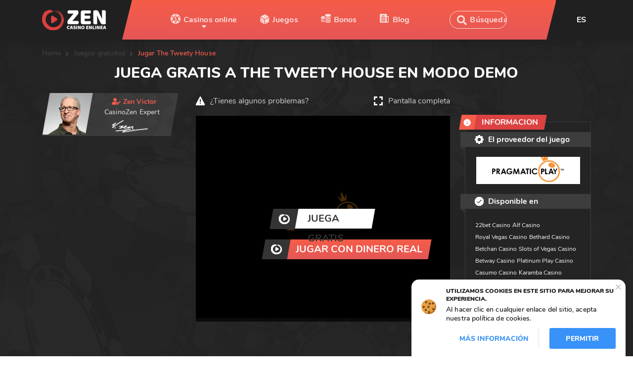

--- FILE ---
content_type: text/html; charset=UTF-8
request_url: https://casinoenlineazen.com/juegos-de-casino/resena-the-tweety-house-pragmatic-play/
body_size: 9073
content:
<!DOCTYPE html>
<html prefix="og: http://ogp.me/ns#" lang="es">

    <head>
    <meta charset="UTF-8">
    <meta name="viewport" content="width=device-width, initial-scale=1">

    <link rel="apple-touch-icon" sizes="180x180" href="/apple-touch-icon.png">
    <link rel="icon" type="image/png" sizes="32x32" href="/favicon-32x32.png">
    <link rel="icon" type="image/png" sizes="16x16" href="/favicon-16x16.png">
    <link rel="manifest" href="/site.webmanifest">
    <link rel="mask-icon" href="/safari-pinned-tab.svg" color="#242424">
    <meta name="apple-mobile-web-app-title" content="Zen">
    <meta name="application-name" content="Zen">
    <meta name="msapplication-TileColor" content="#242424">
    <meta name="theme-color" content="#242424">

    <meta charset="utf-8">
<meta name="viewport" content="width=device-width, initial-scale=1">
<meta name="csrf-token" content="fVyxZeVkoarDIp80Mz8ZiBv2cB808eqs4SUbtPuE">
<title>The Tweety House Reseña de la tragamonedas ▷ 95.51% RTP</title>
<meta name="description" content="Lea la reseña completa de la tragamonedas The Tweety House 2026 ⭐ 95.51% RTP ⭐ Ganancia máxima 6750X ⏩ Juega gratis a las Vídeo Tragamonedas de Pragmatic Play">
<meta name="keywords" content="">
<link rel="canonical" href="https://casinoenlineazen.com/juegos-de-casino/resena-the-tweety-house-pragmatic-play/" />
<link rel="alternate" hreflang="it" href="https://migliorcasinozen.com/giochi-da-casino-gratuiti/recensione-the-tweety-house-pragmatic-play/" />
<link rel="alternate" hreflang="en" href="https://onlinecasinozen.com/free-casino-games/review-the-tweety-house-by-pragmatic-play/" />
<link rel="alternate" hreflang="pt" href="https://cassinozen.com/jogos-de-casino-gratis/reveja-the-tweety-house-pragmatic-play/" />
<link rel="alternate" hreflang="es" href="https://casinoenlineazen.com/juegos-de-casino/resena-the-tweety-house-pragmatic-play/" />
<link rel="alternate" hreflang="pl" href="https://kasynozen.com/darmowe-gry-hazardowe/recenzja-the-tweety-house-pragmatic-play/" />
<link rel="alternate" hreflang="fr" href="https://casinoenlignezen.com/jeux-casino/avis-the-tweety-house-pragmatic-play/" />
<link rel="alternate" hreflang="de" href="https://casinospielezen.com/casino-spiele/erfahrung-the-tweety-house-pragmatic-play/" />
<meta name="og:type" content="website">
<meta name="og:title" content="The Tweety House Reseña de la tragamonedas ▷ 95.51% RTP">
<meta name="og:description" content="Lea la reseña completa de la tragamonedas The Tweety House 2026 ⭐ 95.51% RTP ⭐ Ganancia máxima 6750X ⏩ Juega gratis a las Vídeo Tragamonedas de Pragmatic Play">
<meta name="og:image" content="https://casinoenlineazen.com/static/content/thumbs/600-600/3/aa/bzswoz-bcnone--642b3fefc1e0dd67c46313e5d6c45aa3.">
<meta name="og:image:width" content="600">
<meta name="og:image:height" content="600">
<meta name="og:image:type" content="image/webp">
<meta name="og:url" content="https://casinoenlineazen.com/juegos-de-casino/resena-the-tweety-house-pragmatic-play/">
<meta name="twitter:card" content="summary">
<meta name="twitter:title" content="The Tweety House Reseña de la tragamonedas ▷ 95.51% RTP">
<meta name="twitter:description" content="Lea la reseña completa de la tragamonedas The Tweety House 2026 ⭐ 95.51% RTP ⭐ Ganancia máxima 6750X ⏩ Juega gratis a las Vídeo Tragamonedas de Pragmatic Play">
<meta name="twitter:image" content="https://casinoenlineazen.com/static/content/thumbs/600-600/3/aa/bzswoz-bcnone--642b3fefc1e0dd67c46313e5d6c45aa3.">
<meta name="robots" content="index,follow">
    <link rel="stylesheet" href="https://casinoenlineazen.com/static/build/pub/css/app.281076a477.css">

    
    
            <!-- Google Tag Manager -->
        <script>(function(w,d,s,l,i){w[l]=w[l]||[];w[l].push({'gtm.start':
        new Date().getTime(),event:'gtm.js'});var f=d.getElementsByTagName(s)[0],
        j=d.createElement(s),dl=l!='dataLayer'?'&l='+l:'';j.async=true;j.src=
        'https://www.googletagmanager.com/gtm.js?id='+i+dl;f.parentNode.insertBefore(j,f);
        })(window,document,'script','dataLayer','GTM-T7VMB49');</script>
        <!-- End Google Tag Manager -->

        <!-- Google Tag Manager (noscript) -->
        <noscript><iframe src="https://www.googletagmanager.com/ns.html?id=GTM-T7VMB49"
        height="0" width="0" style="display:none;visibility:hidden"></iframe></noscript>
        <!-- End Google Tag Manager (noscript) -->
     

    <script>
        window.App = {"baseUrl":"https:\/\/casinoenlineazen.com\/","staticUrl":"https:\/\/casinoenlineazen.com\/static\/","cdn":"https:\/\/casinoenlineazen.com\/static\/build\/pub\/js\/","csrfToken":"fVyxZeVkoarDIp80Mz8ZiBv2cB808eqs4SUbtPuE","preload":null,"routes":{"authors":"autor","blog":"blog","bonuses":"bonos","casino-bonuses":"bonos","contacts":"contactos","country":"pais","free-casino-games":"juegos-de-casino","online-casinos":"casinos-online","privacy-policy":"politica-de-privacidad","providers":"software","review":"resena","themes":"tema","types":"tipos"}};
    </script>
</head>

    <body>
        <header class="header" role="presentation">
            <header class="header">
    <div class="header_top">
        <div class="container flexbox">
            <a href="https://casinoenlineazen.com/" class="logo">
                                    <img src="https://casinoenlineazen.com/static/content/thumbs/130x/e/9b/6zv3yp-dd9216e3bb96136f2a7b0e0078d499be.png"
                         alt="CasinoEnLineaZen.com"
                         width="130">
                            </a>

            <nav class="navigation flexbox">
                <div class="arr_left"></div>

                <menu class="menu flexbox">
                                            <li class="menu__item">
                            <a href="https://casinoenlineazen.com/casinos-online/"
                               class="menu__link
                                        arr
                                        link__casinos
                                        
                                        
                                        ">
                                Casinos online
                            </a>

                                                            <div class="down__block">
                                    <div class="container flexbox">
                                                                                    <div class="down">
                                                <p>Para los jugadores de</p>

                                                <menu class="down__menu">
                                                                                                            <li class="menu__item">
                                                            <a href="https://casinoenlineazen.com/casinos-online/pais-es/" class="menu__link">España</a>
                                                        </li>
                                                                                                            <li class="menu__item">
                                                            <a href="https://casinoenlineazen.com/casinos-online/pais-ar/" class="menu__link">Argentina</a>
                                                        </li>
                                                                                                    </menu>
                                            </div>
                                                                            </div>
                                </div>
                                                    </li>
                                            <li class="menu__item">
                            <a href="https://casinoenlineazen.com/juegos-de-casino/"
                               class="menu__link
                                        
                                        
                                        link__games
                                        
                                        ">
                                Juegos
                            </a>

                                                    </li>
                                            <li class="menu__item">
                            <a href="https://casinoenlineazen.com/bonos/"
                               class="menu__link
                                        
                                        
                                        
                                        link__bonuses
                                        ">
                                Bonos
                            </a>

                                                    </li>
                                            <li class="menu__item">
                            <a href="https://casinoenlineazen.com/blog/"
                               class="menu__link
                                        
                                        
                                        
                                        
                                        link__blog">
                                Blog
                            </a>

                                                    </li>
                                    </menu>

                <div class="form__search jsv-search-form">
                    <input type="search" name="search" autocomplete="off" placeholder="Búsqueda">
                    <button class="btn__open" disabled></button>
                    <button class="btn__close" disabled></button>
                    <div class="block__search"></div>
                </div>

                <div class="arr_right"></div>
            </nav>

            <div class="header_right flexbox">
                <div class="language">
                    <div class="now_lang">
                        es
                    </div>

                    <div id="js-seo-languages">
                        <div class="languages">
        <ul class="ul_lang">
                            
                <li><a href="https://migliorcasinozen.com/giochi-da-casino-gratuiti/recensione-the-tweety-house-pragmatic-play/">it</a></li>
                            
                <li><a href="https://onlinecasinozen.com/free-casino-games/review-the-tweety-house-by-pragmatic-play/">en</a></li>
                            
                <li><a href="https://cassinozen.com/jogos-de-casino-gratis/reveja-the-tweety-house-pragmatic-play/">pt</a></li>
                                                                
                <li><a href="https://kasynozen.com/darmowe-gry-hazardowe/recenzja-the-tweety-house-pragmatic-play/">pl</a></li>
                            
                <li><a href="https://casinoenlignezen.com/jeux-casino/avis-the-tweety-house-pragmatic-play/">fr</a></li>
                            
                <li><a href="https://casinospielezen.com/casino-spiele/erfahrung-the-tweety-house-pragmatic-play/">de</a></li>
                    </ul>
    </div>
                    </div>
                </div>
                <div id="js-search-mob" class="open__search__mob"></div>
                <div class="menu__ham hamburger hamburger--squeeze js-hamburger">
                    <div class="hamburger-box">
                        <div class="hamburger-inner"></div>
                    </div>
                </div>
            </div>
        </div>
    </div>
</header>

<div class="search__overly js-search-overly"></div>

<div class="block__search_mob js-search-block-mob">
    <div class="form__search jsv-search-form" data-mobile="true">
        <div class="groupform">
            <input type="search" name="search" autocomplete="off" placeholder="Búsqueda">
            <button class="btn__open" disabled>Búsqueda</button>
            <button class="btn__close" disabled></button>
            <div class="block__search"></div>
        </div>
    </div>
</div>

<nav class="navigation_mob">
    <div class="navigation_scroll">
        <menu class="menu">
                            <li class="menu__item">
                    <a href="https://casinoenlineazen.com/casinos-online/" class="menu__link arr noclick">
                        Casinos online
                    </a>

                    <div class="down__block">
                                                    <div class="down">
                                <p>Para los jugadores de</p>

                                <menu class="down__menu">
                                                                            <li class="menu__item">
                                            <a href="https://casinoenlineazen.com/casinos-online/pais-es/" class="menu__link">España</a>
                                        </li>
                                                                            <li class="menu__item">
                                            <a href="https://casinoenlineazen.com/casinos-online/pais-ar/" class="menu__link">Argentina</a>
                                        </li>
                                                                    </menu>
                            </div>
                                            </div>
                </li>
                            <li class="menu__item">
                    <a href="https://casinoenlineazen.com/juegos-de-casino/" class="menu__link ">
                        Juegos
                    </a>

                    <div class="down__block">
                                            </div>
                </li>
                            <li class="menu__item">
                    <a href="https://casinoenlineazen.com/bonos/" class="menu__link ">
                        Bonos
                    </a>

                    <div class="down__block">
                                            </div>
                </li>
                            <li class="menu__item">
                    <a href="https://casinoenlineazen.com/blog/" class="menu__link ">
                        Blog
                    </a>

                    <div class="down__block">
                                            </div>
                </li>
                    </menu>
    </div>
</nav>
        </header>

        
    <div class="header__main">
        <div class="container">
            <div class="page_top flexbox">
                <ul class="breadcrumbs flexbox">
                                    <li><a href="https://casinoenlineazen.com/">Home</a></li>
                                                <li><a href="https://casinoenlineazen.com/juegos-de-casino/">Juegos gratuitos</a></li>
                                                <li>Jugar The Tweety House</li>
                        </ul>


<script type="application/ld+json">{"@context":"http:\/\/schema.org","@type":"BreadcrumbList","itemListElement":[{"@type":"ListItem","position":1,"item":{"@id":"https:\/\/casinoenlineazen.com\/","name":"Home"}},{"@type":"ListItem","position":2,"item":{"@id":"https:\/\/casinoenlineazen.com\/juegos-de-casino\/","name":"Juegos gratuitos"}},{"@type":"ListItem","position":3,"item":{"@id":"https:\/\/casinoenlineazen.com\/juegos-de-casino\/resena-the-tweety-house-pragmatic-play\/","name":"Jugar The Tweety House"}}]}</script>

            </div>

            <h1 id="js-seo-h1">
                                    Juega gratis a The Tweety House en modo demo
                            </h1>

            <div class="block__autor block_left">
                    <div class="autor__img">
                <img src="https://casinoenlineazen.com/static/content/thumbs/107x84/e/fb/763evk-e70744881c5a9867ee9d466a57f36fbe.png"
                     srcset="https://casinoenlineazen.com/static/content/thumbs/214x168/e/fb/gt54xf-e70744881c5a9867ee9d466a57f36fbe.png 2x"
                     alt="Zen Victor"
                     width="107" height="84">
            </div>
        
        <p class="name">Zen Victor</p>
        <p class="descr">CasinoZen Expert</p>

                    <img src="https://casinoenlineazen.com/static/content/thumbs/80-30/d/ab/hl66cj-bcnone--916844bf386c4a3951e4c8adec06dabd.png"
                 alt="CasinoEnLineaZen.com">
            </div>

<div class="text__more js-text-more">
    
    <p>
        
            </p>
</div>

            <div class="game__page flexbox">
                <div class="game__block">
                    <div class="title flexbox">
                        <a href="#" class="troubles">¿Tienes algunos problemas?</a>
                        <div class="screen" onclick="openFullscreen();">Pantalla completa</div>
                    </div>

                    <div class="game game__overly" id="gamevideo">
                        <iframe width="727" height="409" src="https://demogamesfree-asia.pragmaticplay.net/gs2c/openGame.do?gameSymbol=vs20tweethouse&amp;websiteUrl=https%3A%2F%2Fdemogamesfree.pragmaticplay.net&amp;jurisdiction=99&amp;lobby_url=https%3A%2F%2Fwww.pragmaticplay.com%2Fzh%2F&amp;lang=ES&amp;cur=EUR" frameborder="0" allow="accelerometer; autoplay; encrypted-media; gyroscope; picture-in-picture" allowfullscreen></iframe>
                        <div class="div_iframe btn__free">
                            <span class="icon"></span><span>Juega gratis</span>
                        </div>

                        <a class="div_iframe btn__play js-blank-form"
                           href="https://casinoenlineazen.com/exit/games/the-tweety-house-pragmatic-play/"
                           target="_blank"
                           rel="nofollow noopener">
                            <span class="icon"></span><span>jugar con dinero real</span>
                        </a>
                    </div>
                </div>

                <div class="game__info">
                    <div class="description"><span class="icon"></span><span>informacion</span></div>

                                            <div class="title">
                            <span class="icon provider"></span>El proveedor del juego
                        </div>
                        <img src="https://casinoenlineazen.com/static/content/thumbs/210x55/5/f7/afyyun-1f1c4d54fee50a12c5dfc8925ab23f75.png" alt="Pragmatic Play">
                    
                                            <div class="title">
                            <span class="icon available"></span>Disponible en
                        </div>
                        <div class="a__casino">
                                                            <a href="https://casinoenlineazen.com/casinos-online/resena-22bet-casino/" class="div_iframe a__link">
                                    22bet Casino
                                </a>
                                                            <a href="https://casinoenlineazen.com/casinos-online/resena-alf-casino/" class="div_iframe a__link">
                                    Alf Casino
                                </a>
                                                            <a href="https://casinoenlineazen.com/casinos-online/resena-royal-vegas/" class="div_iframe a__link">
                                    Royal Vegas Casino
                                </a>
                                                            <a href="https://casinoenlineazen.com/casinos-online/resena-bethard-casino/" class="div_iframe a__link">
                                    Bethard Casino
                                </a>
                                                            <a href="https://casinoenlineazen.com/casinos-online/resena-betchan-casino/" class="div_iframe a__link">
                                    Betchan Casino
                                </a>
                                                            <a href="https://casinoenlineazen.com/casinos-online/resena-slots-of-vegas/" class="div_iframe a__link">
                                    Slots of Vegas Casino
                                </a>
                                                            <a href="https://casinoenlineazen.com/casinos-online/resena-betway-casino/" class="div_iframe a__link">
                                    Betway Casino
                                </a>
                                                            <a href="https://casinoenlineazen.com/casinos-online/resena-platinum-play/" class="div_iframe a__link">
                                    Platinum Play Casino
                                </a>
                                                            <a href="https://casinoenlineazen.com/casinos-online/resena-casumo-casino/" class="div_iframe a__link">
                                    Casumo Casino
                                </a>
                                                            <a href="https://casinoenlineazen.com/casinos-online/resena-karamba-casino/" class="div_iframe a__link">
                                    Karamba Casino
                                </a>
                                                            <a href="https://casinoenlineazen.com/casinos-online/resena-bondibet-casino/" class="div_iframe a__link">
                                    BondiBet Casino
                                </a>
                                                            <a href="https://casinoenlineazen.com/casinos-online/resena-playamo-casino/" class="div_iframe a__link">
                                    Playamo Casino
                                </a>
                                                            <a href="https://casinoenlineazen.com/casinos-online/resena-mr-green-casino/" class="div_iframe a__link">
                                    Mr Green Casino
                                </a>
                                                            <a href="https://casinoenlineazen.com/casinos-online/resena-cool-cat-casino/" class="div_iframe a__link">
                                    CoolCat Casino
                                </a>
                                                            <a href="https://casinoenlineazen.com/casinos-online/resena-king-billy-casino/" class="div_iframe a__link">
                                    King Billy Casino
                                </a>
                                                    </div>
                                    </div>
            </div>
        </div>
    </div>

    <div class="container">
        <div class="social__scroll">
            <ul id="js-global-share" class="social__left">
                <li>
                    <a class="soc__link soc__fb" href="#" data-provider="facebook"></a>
                </li>
                <li>
                    <a class="soc__link soc__tw" href="#" data-provider="twitter"></a>
                </li>
            </ul>
        </div>
        <article>
            <h2>The Tweety House resena</h2>

            <div class="review__game game__page__review flexbox">
                                    <div class="game__logo">
                        <img src="https://casinoenlineazen.com/static/content/thumbs/255x255/3/aa/cuwzhc-642b3fefc1e0dd67c46313e5d6c45aa3."
                             alt="The Tweety House">
                    </div>
                
                <div class="content flexbox">
                    <div class="text">
                                                    <div class="casino__name">Descripción de la camisa</div>
                            The Tweety House es una máquina tragamonedas en línea emocionante e interesante con 5 carretes y 20 líneas de pago. Los valores predeterminados de RTP - 95.51%, la volatilidad es Alto. Además, puede ganar hasta 6750X tu apuesta total en una sola tirada.
                                            </div>

                    <ul class="game__information">
                        <li class="flexbox">
                            El ranking del juego
                            <ul class="rating flexbox">
                                                                    <li class="star "></li>
                                                                    <li class="star "></li>
                                                                    <li class="star "></li>
                                                                    <li class="star "></li>
                                                                    <li class="star "></li>
                                                            </ul>
                        </li>

                                                    <li class="flexbox">
                                Tipo
                                <span>Tragamonedas</span>
                            </li>
                                                                                                    <li class="flexbox">
                                Apuesta mínima
                                <span>0.2</span>
                            </li>
                                                                            <li class="flexbox">
                                Apuesta máxima
                                <span>100</span>
                            </li>
                                                                            <li class="flexbox">
                                La tecnología del juego
                                <span>HTML 5</span>
                            </li>
                                            </ul>
                </div>

                <div class="recommended">
                                            <div class="recommended_top">
                            <span class="icon"></span>
                            <span class="recommended_top__text">Recomendado</span>
                        </div>
                    
                    <div class="rating__casino">0</div>
                    <div class="zen__rating"><span>zen</span> ranking</div>
                    <div class="information js-information">Informacion</div>
                    <div class="information__block information_click">
                        <p class="underline">
                            <b>Escriba sobre la calificación de Casino ZEN y brevemente sobre cómo calificamos los casinos.</b>
                        </p>

                        
                    </div>

                    <div class="div_iframe">
                        <span class="icon"></span>
                        <span>Jugar ahora</span>
                        <a class="btn_iframe js-blank-form"
                           href="https://casinoenlineazen.com/exit/games/the-tweety-house-pragmatic-play/"
                           target="_blank"
                           rel="nofollow noopener"></a>
                    </div>
                </div>
            </div>
        </article>

        <div id="js-seo-blocks">
                            <article>
    </article>

                    </div>

                    <article>
                <h2>Juegos similares</h2>
                <div class="slider__free owl-carousel owl-theme js-games-slider">
                                            <div class="item">
                            <a href="https://casinoenlineazen.com/juegos-de-casino/resena-boat-bonanza/" class="new__item games__item">
    <div class="overly"></div>

    <div class="title title_top">
        <span class="arr">Boat Bonanza</span>

                    <br>por <span class="span_red">Play&#039;n Go</span>
            </div>

    

            <img src="https://casinoenlineazen.com/static/content/thumbs/255x255/6/26/55lllo-e6ad440d415af00773eacb8e32e59266.png"
             class="abs"
             width="240"
             height="240"
             alt="Boat Bonanza">
    
    <div class="div_iframe">
        <span class="icon"></span>
        <span>Juega gratis</span>
    </div>
</a>
                        </div>
                                            <div class="item">
                            <a href="https://casinoenlineazen.com/juegos-de-casino/resena-gates-of-olympus/" class="new__item games__item">
    <div class="overly"></div>

    <div class="title title_top">
        <span class="arr">Gates of Olympus</span>

                    <br>por <span class="span_red">Pragmatic Play</span>
            </div>

    

            <img src="https://casinoenlineazen.com/static/content/thumbs/255x255/3/45/arzifd-d5cb41a96e04c27be555116c7660c453.jpg"
             class="abs"
             width="240"
             height="240"
             alt="Gates of Olympus">
    
    <div class="div_iframe">
        <span class="icon"></span>
        <span>Juega gratis</span>
    </div>
</a>
                        </div>
                                            <div class="item">
                            <a href="https://casinoenlineazen.com/juegos-de-casino/resena-usa-flip/" class="new__item games__item">
    <div class="overly"></div>

    <div class="title title_top">
        <span class="arr">USA Flip</span>

                    <br>por <span class="span_red">Play&#039;n Go</span>
            </div>

    

            <img src="https://casinoenlineazen.com/static/content/thumbs/255x255/5/e8/5dyzmo-48ee0499264d8913db0b2e0d88cf5e85.jpg"
             class="abs"
             width="240"
             height="240"
             alt="USA Flip">
    
    <div class="div_iframe">
        <span class="icon"></span>
        <span>Juega gratis</span>
    </div>
</a>
                        </div>
                                            <div class="item">
                            <a href="https://casinoenlineazen.com/juegos-de-casino/resena-starburst-tragamonedas-por-netent/" class="new__item games__item">
    <div class="overly"></div>

    <div class="title title_top">
        <span class="arr">Starburst Tragamonedas</span>

                    <br>por <span class="span_red">NetEnt</span>
            </div>

    

            <img src="https://casinoenlineazen.com/static/content/thumbs/255x255/4/22/rfjpca-f795fd60d721a330a62024ba12990224.jpg"
             class="abs"
             width="240"
             height="240"
             alt="Starburst Tragamonedas">
    
    <div class="div_iframe">
        <span class="icon"></span>
        <span>Juega gratis</span>
    </div>
</a>
                        </div>
                                            <div class="item">
                            <a href="https://casinoenlineazen.com/juegos-de-casino/resena-sweet-bonanza/" class="new__item games__item">
    <div class="overly"></div>

    <div class="title title_top">
        <span class="arr">Sweet Bonanza</span>

                    <br>por <span class="span_red">Pragmatic Play</span>
            </div>

    

            <img src="https://casinoenlineazen.com/static/content/thumbs/255x255/4/f0/4334h2-89015ee6699ad9cc7e65da48cd662f04.jpg"
             class="abs"
             width="240"
             height="240"
             alt="Sweet Bonanza">
    
    <div class="div_iframe">
        <span class="icon"></span>
        <span>Juega gratis</span>
    </div>
</a>
                        </div>
                                            <div class="item">
                            <a href="https://casinoenlineazen.com/juegos-de-casino/resena-twin-spin-tragamonedas-por-netent/" class="new__item games__item">
    <div class="overly"></div>

    <div class="title title_top">
        <span class="arr">Twin Spin Tragamonedas</span>

                    <br>por <span class="span_red">NetEnt</span>
            </div>

    

            <img src="https://casinoenlineazen.com/static/content/thumbs/255x255/0/b9/zvbzqz-dd7e3af225aa5c5300ff1b1fd9eecb90.jpg"
             class="abs"
             width="240"
             height="240"
             alt="Twin Spin Tragamonedas">
    
    <div class="div_iframe">
        <span class="icon"></span>
        <span>Juega gratis</span>
    </div>
</a>
                        </div>
                                            <div class="item">
                            <a href="https://casinoenlineazen.com/juegos-de-casino/resena-count-jokula/" class="new__item games__item">
    <div class="overly"></div>

    <div class="title title_top">
        <span class="arr">Count Jokula</span>

                    <br>por <span class="span_red">Play&#039;n Go</span>
            </div>

    

            <img src="https://casinoenlineazen.com/static/content/thumbs/255x255/6/36/fkb4h3-98aa2cc1a0a045db2e4e8391a95d3366.jpg"
             class="abs"
             width="240"
             height="240"
             alt="Count Jokula">
    
    <div class="div_iframe">
        <span class="icon"></span>
        <span>Juega gratis</span>
    </div>
</a>
                        </div>
                                            <div class="item">
                            <a href="https://casinoenlineazen.com/juegos-de-casino/resena-canine-carnage/" class="new__item games__item">
    <div class="overly"></div>

    <div class="title title_top">
        <span class="arr">Canine Carnage</span>

                    <br>por <span class="span_red">Play&#039;n Go</span>
            </div>

    

            <img src="https://casinoenlineazen.com/static/content/thumbs/255x255/0/ee/7yuowj-ac441e60838805c48fd490eb662f6ee0.jpg"
             class="abs"
             width="240"
             height="240"
             alt="Canine Carnage">
    
    <div class="div_iframe">
        <span class="icon"></span>
        <span>Juega gratis</span>
    </div>
</a>
                        </div>
                                            <div class="item">
                            <a href="https://casinoenlineazen.com/juegos-de-casino/resena-dio-killing-the-dragon/" class="new__item games__item">
    <div class="overly"></div>

    <div class="title title_top">
        <span class="arr">Dio – Killing the Dragon</span>

                    <br>por <span class="span_red">Play&#039;n Go</span>
            </div>

    

            <img src="https://casinoenlineazen.com/static/content/thumbs/255x255/5/fa/e4lrt2-44dc4a20b47dd044ba3f256249120fa5.png"
             class="abs"
             width="240"
             height="240"
             alt="Dio – Killing the Dragon">
    
    <div class="div_iframe">
        <span class="icon"></span>
        <span>Juega gratis</span>
    </div>
</a>
                        </div>
                                            <div class="item">
                            <a href="https://casinoenlineazen.com/juegos-de-casino/resena-mega-joker-tragamonedas-por-netent/" class="new__item games__item">
    <div class="overly"></div>

    <div class="title title_top">
        <span class="arr">Mega Joker Tragamonedas</span>

                    <br>por <span class="span_red">NetEnt</span>
            </div>

    

            <img src="https://casinoenlineazen.com/static/content/thumbs/255x255/3/c0/mglvmv-c644fd26b26b99871bf32fd0411c2c03.jpg"
             class="abs"
             width="240"
             height="240"
             alt="Mega Joker Tragamonedas">
    
    <div class="div_iframe">
        <span class="icon"></span>
        <span>Juega gratis</span>
    </div>
</a>
                        </div>
                                            <div class="item">
                            <a href="https://casinoenlineazen.com/juegos-de-casino/resena-athena-ascending/" class="new__item games__item">
    <div class="overly"></div>

    <div class="title title_top">
        <span class="arr">Athena Ascending</span>

                    <br>por <span class="span_red">Play&#039;n Go</span>
            </div>

    

            <img src="https://casinoenlineazen.com/static/content/thumbs/255x255/b/80/a2h653-3d1ba52ecc60d2bee2481f147918580b."
             class="abs"
             width="240"
             height="240"
             alt="Athena Ascending">
    
    <div class="div_iframe">
        <span class="icon"></span>
        <span>Juega gratis</span>
    </div>
</a>
                        </div>
                                            <div class="item">
                            <a href="https://casinoenlineazen.com/juegos-de-casino/resena-fortune-rewind/" class="new__item games__item">
    <div class="overly"></div>

    <div class="title title_top">
        <span class="arr">Fortune Rewind</span>

                    <br>por <span class="span_red">Play&#039;n Go</span>
            </div>

    

            <img src="https://casinoenlineazen.com/static/content/thumbs/255x255/9/7c/4ciuzu-a78fa3219dd98b21f1d4a3126fe087c9."
             class="abs"
             width="240"
             height="240"
             alt="Fortune Rewind">
    
    <div class="div_iframe">
        <span class="icon"></span>
        <span>Juega gratis</span>
    </div>
</a>
                        </div>
                                            <div class="item">
                            <a href="https://casinoenlineazen.com/juegos-de-casino/resena-rise-of-olympus-100/" class="new__item games__item">
    <div class="overly"></div>

    <div class="title title_top">
        <span class="arr">Rise of Olympus 100</span>

                    <br>por <span class="span_red">Play&#039;n Go</span>
            </div>

    

            <img src="https://casinoenlineazen.com/static/content/thumbs/255x255/a/4e/tdtjgn-f5b99c2adab80e4c32e07696fcfdf4ea.jpg"
             class="abs"
             width="240"
             height="240"
             alt="Rise of Olympus 100">
    
    <div class="div_iframe">
        <span class="icon"></span>
        <span>Juega gratis</span>
    </div>
</a>
                        </div>
                                            <div class="item">
                            <a href="https://casinoenlineazen.com/juegos-de-casino/resena-sword-of-ares-pragmatic-play/" class="new__item games__item">
    <div class="overly"></div>

    <div class="title title_top">
        <span class="arr">Sword of Ares</span>

                    <br>por <span class="span_red">Pragmatic Play</span>
            </div>

    

            <img src="https://casinoenlineazen.com/static/content/thumbs/255x255/d/b5/llwmss-1eb831eb941acb3a24f1bc13722c9b5d."
             class="abs"
             width="240"
             height="240"
             alt="Sword of Ares">
    
    <div class="div_iframe">
        <span class="icon"></span>
        <span>Juega gratis</span>
    </div>
</a>
                        </div>
                                            <div class="item">
                            <a href="https://casinoenlineazen.com/juegos-de-casino/resena-clash-of-camelot/" class="new__item games__item">
    <div class="overly"></div>

    <div class="title title_top">
        <span class="arr">Clash of Camelot</span>

                    <br>por <span class="span_red">Play&#039;n Go</span>
            </div>

    

            <img src="https://casinoenlineazen.com/static/content/thumbs/255x255/9/e5/pozjjs-f9b13110712ba6d3040ae7d73ce5fe59.jpg"
             class="abs"
             width="240"
             height="240"
             alt="Clash of Camelot">
    
    <div class="div_iframe">
        <span class="icon"></span>
        <span>Juega gratis</span>
    </div>
</a>
                        </div>
                                    </div>
            </article>
            </div>


        
        <footer class="footer" role="contentinfo">
            <footer class="footer">
    <div class="footer_top">
        <div class="container flexbox">
            <a href="https://casinoenlineazen.com/" class="logo">
                                    <img src="https://casinoenlineazen.com/static/content/thumbs/130x/e/9b/6zv3yp-dd9216e3bb96136f2a7b0e0078d499be.png"
                         alt="CasinoEnLineaZen.com"
                         width="130">
                            </a>

            <ul class="social flexbox">
                                                                            </ul>

            <ul class="badges flexbox">
                <li class="badge__link badge__secure"></li>
                <li class="badge__link badge__aware"><a href="https://www.begambleaware.org/" target="_blank" rel="nofollow noopener"></a></li>
                <li class="badge__link badge__cogra"></li>
                <li class="badge__link badge__dmca"></li>
                <li class="badge__link badge__oval"></li>
            </ul>
        </div>
    </div>
    <div class="footer_middle">
        <div class="container flexbox">
                    </div>

        <div class="footer_bottom">
            <div class="container">
                <p class="copy">Copyright 2019-2026 - <a href="https://casinoenlineazen.com/">CasinoEnLineaZen.com</a><br />
                Todos los derechos reservados</p>
            </div>
        </div>
    </div>

</footer>
        </footer>

        <div id="js-btn-scroll" class="btn__scroll"></div>

        <div id="jsv-popup-cookies"></div>

        <script>
    window.__preload = {"store":{"i18n":{"Prev":"Previo","Next":"Pr\u00f3ximo","Name":"Nombre","E-mail":"Email","Write you message here\u2026":"Escribe tu mensaje aqu\u00ed ...","Post comment":"Publicar comentario","Thank you! Your message send successfully.":"\u00a1Gracias! Su mensaje enviado con \u00e9xito.","Write Message":"Escribe un mensaje","Send":"Enviar","horrible":"horrible","badly":"mal","normal":"normal","good":"bueno","excellent":"excelente","T&C\u2019s apply":"Ver condiciones","get bonus":"obtener el bono","Deposit Methods":"M\u00e9todos de dep\u00f3sito","Zen":"Zen","rating":"ranking","Use promo code":"C\u00f3digo promocional:","Casino review":"rese\u00f1a del casino","%s players %s":"%s jugadores %s","Show More\u2026":"Mostrar m\u00e1s\u2026","Show Less":"Muestra menos","Search":"B\u00fasqueda","Minimal monthly":"M\u00ednimo mensual","withdrawal limit":"retirada l\u00edmite","Some casinos have very low withdrawal limits compared to bet limits in the games. Some slots can pay out up to 5000 times of your bet in single game round. Playing high bets in casinos with extremely low withdrawal limits is not a good idea as if you win high it may take you years to withdraw your win. Use this filter to find casinos with reasonable withdrawal limits.":"Algunos casinos tienen l\u00edmites de retiro muy bajos en comparaci\u00f3n con los l\u00edmites de apuesta en los juegos. Algunas m\u00e1quinas tragamonedas pueden pagar hasta 5000 veces su apuesta en una ronda de un solo juego. Jugar apuestas altas en casinos con l\u00edmites de retiro extremadamente bajos no es una buena idea, ya que si gana alto, puede tomar a\u00f1os retirarlo. Use este filtro para encontrar casinos con l\u00edmites de retiro razonables.","Bonus Value":"Valor del bono","min $%d":"min $%d","max $%d":"max $%d","read review":"Leer rese\u00f1a","We saved your time and prepared for you all the best online casinos available in":"Le ahorramos tiempo y preparamos para usted los mejores casinos en l\u00ednea disponibles en","In order to check these casinos, you need to":"Para verificar estos casinos, debe","click here":"haga clic aqu\u00ed","show more":"ense\u00f1ar m\u00e1s","Last Updated":"\u00daltima actualizaci\u00f3n","Casino bonuses":"Bonos de casino","Online casinos":"Casinos online","Free casino games":"Juegos de casino gratis","We saved your time and prepared for you all the best casino bonuses available in":"Le ahorramos tiempo y preparamos para usted los mejores bonos de casino disponibles en","In order to check these bonuses, you need to":"Para verificar estos bonos, debes","filters":"Filtros","Active Filters":"Filtros activos","filters by bonuses":"filtros por bonos","filters by casinos":"filtros por casinos","We saved your time and prepared for you all the best free games available in":"Le ahorramos tiempo y preparamos para usted los mejores juegos gratuitos disponibles en","In order to check these games, you need to":"Para ver estos juegos, debes","sort by":"ordenar por","By":"por","Available in":"Disponible en","Play free":"Juega gratis","Casinos":"Casinos","Games":"Juegos","Articles":"Art\u00edculos","Filters":"Filtros","No results found. Try again, please.":"No se han encontrado resultados. Por favor, int\u00e9ntalo de nuevo.","players":"jugadores","We use cookies on this site to enhance your experience":"Utilizamos cookies en este sitio para mejorar su experiencia.","By clicking any link on the site you accept our cookie policy.":"Al hacer clic en cualquier enlace del sitio, acepta nuestra pol\u00edtica de cookies.","More info":"M\u00e1s informaci\u00f3n","Allow":"Permitir"}},"forms":[],"meta":[]};
</script>

<script src="https://casinoenlineazen.com/static/build/pub/vendor/js/jquery.220afd743d.js"></script>
<script src="https://casinoenlineazen.com/static/build/pub/vendor/js/lodash.bc0594c544.js"></script>
<script src="https://casinoenlineazen.com/static/build/pub/vendor/js/vue.6c81f02ad0.js"></script>
<script src="https://casinoenlineazen.com/static/build/pub/vendor/js/vuex.c5e8e9b259.js"></script>
<script src="https://casinoenlineazen.com/static/build/pub/js/app.f7ff871d61.js"></script>

    </body>
</html>


--- FILE ---
content_type: text/css
request_url: https://casinoenlineazen.com/static/build/pub/css/app.281076a477.css
body_size: 44381
content:
@charset "UTF-8";
/*!
 * Font Awesome Free 5.5.0 by @fontawesome - https://fontawesome.com
 * License - https://fontawesome.com/license/free (Icons: CC BY 4.0, Fonts: SIL OFL 1.1, Code: MIT License)
 */.fa,.fab,.fal,.far,.fas{-moz-osx-font-smoothing:grayscale;-webkit-font-smoothing:antialiased;display:inline-block;font-style:normal;font-variant:normal;text-rendering:auto;line-height:1}.fa-lg{font-size:1.33333em;line-height:.75em;vertical-align:-.0667em}.fa-xs{font-size:.75em}.fa-sm{font-size:.875em}.fa-1x{font-size:1em}.fa-2x{font-size:2em}.fa-3x{font-size:3em}.fa-4x{font-size:4em}.fa-5x{font-size:5em}.fa-6x{font-size:6em}.fa-7x{font-size:7em}.fa-8x{font-size:8em}.fa-9x{font-size:9em}.fa-10x{font-size:10em}.fa-fw{text-align:center;width:1.25em}.fa-ul{list-style-type:none;margin-left:2.5em;padding-left:0}.fa-ul>li{position:relative}.fa-li{left:-2em;position:absolute;text-align:center;width:2em;line-height:inherit}.fa-border{border:.08em solid #eee;border-radius:.1em;padding:.2em .25em .15em}.fa-pull-left{float:left}.fa-pull-right{float:right}.fa.fa-pull-left,.fab.fa-pull-left,.fal.fa-pull-left,.far.fa-pull-left,.fas.fa-pull-left{margin-right:.3em}.fa.fa-pull-right,.fab.fa-pull-right,.fal.fa-pull-right,.far.fa-pull-right,.fas.fa-pull-right{margin-left:.3em}.fa-spin{-webkit-animation:fa-spin 2s linear infinite;animation:fa-spin 2s linear infinite}.fa-pulse{-webkit-animation:fa-spin 1s steps(8) infinite;animation:fa-spin 1s steps(8) infinite}@-webkit-keyframes fa-spin{0%{-webkit-transform:rotate(0deg);transform:rotate(0deg)}to{-webkit-transform:rotate(1turn);transform:rotate(1turn)}}@keyframes fa-spin{0%{-webkit-transform:rotate(0deg);transform:rotate(0deg)}to{-webkit-transform:rotate(1turn);transform:rotate(1turn)}}.fa-rotate-90{-ms-filter:"progid:DXImageTransform.Microsoft.BasicImage(rotation=1)";-webkit-transform:rotate(90deg);transform:rotate(90deg)}.fa-rotate-180{-ms-filter:"progid:DXImageTransform.Microsoft.BasicImage(rotation=2)";-webkit-transform:rotate(180deg);transform:rotate(180deg)}.fa-rotate-270{-ms-filter:"progid:DXImageTransform.Microsoft.BasicImage(rotation=3)";-webkit-transform:rotate(270deg);transform:rotate(270deg)}.fa-flip-horizontal{-ms-filter:"progid:DXImageTransform.Microsoft.BasicImage(rotation=0, mirror=1)";-webkit-transform:scaleX(-1);transform:scaleX(-1)}.fa-flip-vertical{-webkit-transform:scaleY(-1);transform:scaleY(-1)}.fa-flip-horizontal.fa-flip-vertical,.fa-flip-vertical{-ms-filter:"progid:DXImageTransform.Microsoft.BasicImage(rotation=2, mirror=1)"}.fa-flip-horizontal.fa-flip-vertical{-webkit-transform:scale(-1);transform:scale(-1)}:root .fa-flip-horizontal,:root .fa-flip-vertical,:root .fa-rotate-90,:root .fa-rotate-180,:root .fa-rotate-270{-webkit-filter:none;filter:none}.fa-stack{display:inline-block;height:2em;line-height:2em;position:relative;vertical-align:middle;width:2.5em}.fa-stack-1x,.fa-stack-2x{left:0;position:absolute;text-align:center;width:100%}.fa-stack-1x{line-height:inherit}.fa-stack-2x{font-size:2em}.fa-inverse{color:#fff}.fa-500px:before{content:"\f26e"}.fa-accessible-icon:before{content:"\f368"}.fa-accusoft:before{content:"\f369"}.fa-acquisitions-incorporated:before{content:"\f6af"}.fa-ad:before{content:"\f641"}.fa-address-book:before{content:"\f2b9"}.fa-address-card:before{content:"\f2bb"}.fa-adjust:before{content:"\f042"}.fa-adn:before{content:"\f170"}.fa-adversal:before{content:"\f36a"}.fa-affiliatetheme:before{content:"\f36b"}.fa-air-freshener:before{content:"\f5d0"}.fa-algolia:before{content:"\f36c"}.fa-align-center:before{content:"\f037"}.fa-align-justify:before{content:"\f039"}.fa-align-left:before{content:"\f036"}.fa-align-right:before{content:"\f038"}.fa-alipay:before{content:"\f642"}.fa-allergies:before{content:"\f461"}.fa-amazon:before{content:"\f270"}.fa-amazon-pay:before{content:"\f42c"}.fa-ambulance:before{content:"\f0f9"}.fa-american-sign-language-interpreting:before{content:"\f2a3"}.fa-amilia:before{content:"\f36d"}.fa-anchor:before{content:"\f13d"}.fa-android:before{content:"\f17b"}.fa-angellist:before{content:"\f209"}.fa-angle-double-down:before{content:"\f103"}.fa-angle-double-left:before{content:"\f100"}.fa-angle-double-right:before{content:"\f101"}.fa-angle-double-up:before{content:"\f102"}.fa-angle-down:before{content:"\f107"}.fa-angle-left:before{content:"\f104"}.fa-angle-right:before{content:"\f105"}.fa-angle-up:before{content:"\f106"}.fa-angry:before{content:"\f556"}.fa-angrycreative:before{content:"\f36e"}.fa-angular:before{content:"\f420"}.fa-ankh:before{content:"\f644"}.fa-app-store:before{content:"\f36f"}.fa-app-store-ios:before{content:"\f370"}.fa-apper:before{content:"\f371"}.fa-apple:before{content:"\f179"}.fa-apple-alt:before{content:"\f5d1"}.fa-apple-pay:before{content:"\f415"}.fa-archive:before{content:"\f187"}.fa-archway:before{content:"\f557"}.fa-arrow-alt-circle-down:before{content:"\f358"}.fa-arrow-alt-circle-left:before{content:"\f359"}.fa-arrow-alt-circle-right:before{content:"\f35a"}.fa-arrow-alt-circle-up:before{content:"\f35b"}.fa-arrow-circle-down:before{content:"\f0ab"}.fa-arrow-circle-left:before{content:"\f0a8"}.fa-arrow-circle-right:before{content:"\f0a9"}.fa-arrow-circle-up:before{content:"\f0aa"}.fa-arrow-down:before{content:"\f063"}.fa-arrow-left:before{content:"\f060"}.fa-arrow-right:before{content:"\f061"}.fa-arrow-up:before{content:"\f062"}.fa-arrows-alt:before{content:"\f0b2"}.fa-arrows-alt-h:before{content:"\f337"}.fa-arrows-alt-v:before{content:"\f338"}.fa-assistive-listening-systems:before{content:"\f2a2"}.fa-asterisk:before{content:"\f069"}.fa-asymmetrik:before{content:"\f372"}.fa-at:before{content:"\f1fa"}.fa-atlas:before{content:"\f558"}.fa-atom:before{content:"\f5d2"}.fa-audible:before{content:"\f373"}.fa-audio-description:before{content:"\f29e"}.fa-autoprefixer:before{content:"\f41c"}.fa-avianex:before{content:"\f374"}.fa-aviato:before{content:"\f421"}.fa-award:before{content:"\f559"}.fa-aws:before{content:"\f375"}.fa-backspace:before{content:"\f55a"}.fa-backward:before{content:"\f04a"}.fa-balance-scale:before{content:"\f24e"}.fa-ban:before{content:"\f05e"}.fa-band-aid:before{content:"\f462"}.fa-bandcamp:before{content:"\f2d5"}.fa-barcode:before{content:"\f02a"}.fa-bars:before{content:"\f0c9"}.fa-baseball-ball:before{content:"\f433"}.fa-basketball-ball:before{content:"\f434"}.fa-bath:before{content:"\f2cd"}.fa-battery-empty:before{content:"\f244"}.fa-battery-full:before{content:"\f240"}.fa-battery-half:before{content:"\f242"}.fa-battery-quarter:before{content:"\f243"}.fa-battery-three-quarters:before{content:"\f241"}.fa-bed:before{content:"\f236"}.fa-beer:before{content:"\f0fc"}.fa-behance:before{content:"\f1b4"}.fa-behance-square:before{content:"\f1b5"}.fa-bell:before{content:"\f0f3"}.fa-bell-slash:before{content:"\f1f6"}.fa-bezier-curve:before{content:"\f55b"}.fa-bible:before{content:"\f647"}.fa-bicycle:before{content:"\f206"}.fa-bimobject:before{content:"\f378"}.fa-binoculars:before{content:"\f1e5"}.fa-birthday-cake:before{content:"\f1fd"}.fa-bitbucket:before{content:"\f171"}.fa-bitcoin:before{content:"\f379"}.fa-bity:before{content:"\f37a"}.fa-black-tie:before{content:"\f27e"}.fa-blackberry:before{content:"\f37b"}.fa-blender:before{content:"\f517"}.fa-blender-phone:before{content:"\f6b6"}.fa-blind:before{content:"\f29d"}.fa-blogger:before{content:"\f37c"}.fa-blogger-b:before{content:"\f37d"}.fa-bluetooth:before{content:"\f293"}.fa-bluetooth-b:before{content:"\f294"}.fa-bold:before{content:"\f032"}.fa-bolt:before{content:"\f0e7"}.fa-bomb:before{content:"\f1e2"}.fa-bone:before{content:"\f5d7"}.fa-bong:before{content:"\f55c"}.fa-book:before{content:"\f02d"}.fa-book-dead:before{content:"\f6b7"}.fa-book-open:before{content:"\f518"}.fa-book-reader:before{content:"\f5da"}.fa-bookmark:before{content:"\f02e"}.fa-bowling-ball:before{content:"\f436"}.fa-box:before{content:"\f466"}.fa-box-open:before{content:"\f49e"}.fa-boxes:before{content:"\f468"}.fa-braille:before{content:"\f2a1"}.fa-brain:before{content:"\f5dc"}.fa-briefcase:before{content:"\f0b1"}.fa-briefcase-medical:before{content:"\f469"}.fa-broadcast-tower:before{content:"\f519"}.fa-broom:before{content:"\f51a"}.fa-brush:before{content:"\f55d"}.fa-btc:before{content:"\f15a"}.fa-bug:before{content:"\f188"}.fa-building:before{content:"\f1ad"}.fa-bullhorn:before{content:"\f0a1"}.fa-bullseye:before{content:"\f140"}.fa-burn:before{content:"\f46a"}.fa-buromobelexperte:before{content:"\f37f"}.fa-bus:before{content:"\f207"}.fa-bus-alt:before{content:"\f55e"}.fa-business-time:before{content:"\f64a"}.fa-buysellads:before{content:"\f20d"}.fa-calculator:before{content:"\f1ec"}.fa-calendar:before{content:"\f133"}.fa-calendar-alt:before{content:"\f073"}.fa-calendar-check:before{content:"\f274"}.fa-calendar-minus:before{content:"\f272"}.fa-calendar-plus:before{content:"\f271"}.fa-calendar-times:before{content:"\f273"}.fa-camera:before{content:"\f030"}.fa-camera-retro:before{content:"\f083"}.fa-campground:before{content:"\f6bb"}.fa-cannabis:before{content:"\f55f"}.fa-capsules:before{content:"\f46b"}.fa-car:before{content:"\f1b9"}.fa-car-alt:before{content:"\f5de"}.fa-car-battery:before{content:"\f5df"}.fa-car-crash:before{content:"\f5e1"}.fa-car-side:before{content:"\f5e4"}.fa-caret-down:before{content:"\f0d7"}.fa-caret-left:before{content:"\f0d9"}.fa-caret-right:before{content:"\f0da"}.fa-caret-square-down:before{content:"\f150"}.fa-caret-square-left:before{content:"\f191"}.fa-caret-square-right:before{content:"\f152"}.fa-caret-square-up:before{content:"\f151"}.fa-caret-up:before{content:"\f0d8"}.fa-cart-arrow-down:before{content:"\f218"}.fa-cart-plus:before{content:"\f217"}.fa-cat:before{content:"\f6be"}.fa-cc-amazon-pay:before{content:"\f42d"}.fa-cc-amex:before{content:"\f1f3"}.fa-cc-apple-pay:before{content:"\f416"}.fa-cc-diners-club:before{content:"\f24c"}.fa-cc-discover:before{content:"\f1f2"}.fa-cc-jcb:before{content:"\f24b"}.fa-cc-mastercard:before{content:"\f1f1"}.fa-cc-paypal:before{content:"\f1f4"}.fa-cc-stripe:before{content:"\f1f5"}.fa-cc-visa:before{content:"\f1f0"}.fa-centercode:before{content:"\f380"}.fa-certificate:before{content:"\f0a3"}.fa-chair:before{content:"\f6c0"}.fa-chalkboard:before{content:"\f51b"}.fa-chalkboard-teacher:before{content:"\f51c"}.fa-charging-station:before{content:"\f5e7"}.fa-chart-area:before{content:"\f1fe"}.fa-chart-bar:before{content:"\f080"}.fa-chart-line:before{content:"\f201"}.fa-chart-pie:before{content:"\f200"}.fa-check:before{content:"\f00c"}.fa-check-circle:before{content:"\f058"}.fa-check-double:before{content:"\f560"}.fa-check-square:before{content:"\f14a"}.fa-chess:before{content:"\f439"}.fa-chess-bishop:before{content:"\f43a"}.fa-chess-board:before{content:"\f43c"}.fa-chess-king:before{content:"\f43f"}.fa-chess-knight:before{content:"\f441"}.fa-chess-pawn:before{content:"\f443"}.fa-chess-queen:before{content:"\f445"}.fa-chess-rook:before{content:"\f447"}.fa-chevron-circle-down:before{content:"\f13a"}.fa-chevron-circle-left:before{content:"\f137"}.fa-chevron-circle-right:before{content:"\f138"}.fa-chevron-circle-up:before{content:"\f139"}.fa-chevron-down:before{content:"\f078"}.fa-chevron-left:before{content:"\f053"}.fa-chevron-right:before{content:"\f054"}.fa-chevron-up:before{content:"\f077"}.fa-child:before{content:"\f1ae"}.fa-chrome:before{content:"\f268"}.fa-church:before{content:"\f51d"}.fa-circle:before{content:"\f111"}.fa-circle-notch:before{content:"\f1ce"}.fa-city:before{content:"\f64f"}.fa-clipboard:before{content:"\f328"}.fa-clipboard-check:before{content:"\f46c"}.fa-clipboard-list:before{content:"\f46d"}.fa-clock:before{content:"\f017"}.fa-clone:before{content:"\f24d"}.fa-closed-captioning:before{content:"\f20a"}.fa-cloud:before{content:"\f0c2"}.fa-cloud-download-alt:before{content:"\f381"}.fa-cloud-meatball:before{content:"\f73b"}.fa-cloud-moon:before{content:"\f6c3"}.fa-cloud-moon-rain:before{content:"\f73c"}.fa-cloud-rain:before{content:"\f73d"}.fa-cloud-showers-heavy:before{content:"\f740"}.fa-cloud-sun:before{content:"\f6c4"}.fa-cloud-sun-rain:before{content:"\f743"}.fa-cloud-upload-alt:before{content:"\f382"}.fa-cloudscale:before{content:"\f383"}.fa-cloudsmith:before{content:"\f384"}.fa-cloudversify:before{content:"\f385"}.fa-cocktail:before{content:"\f561"}.fa-code:before{content:"\f121"}.fa-code-branch:before{content:"\f126"}.fa-codepen:before{content:"\f1cb"}.fa-codiepie:before{content:"\f284"}.fa-coffee:before{content:"\f0f4"}.fa-cog:before{content:"\f013"}.fa-cogs:before{content:"\f085"}.fa-coins:before{content:"\f51e"}.fa-columns:before{content:"\f0db"}.fa-comment:before{content:"\f075"}.fa-comment-alt:before{content:"\f27a"}.fa-comment-dollar:before{content:"\f651"}.fa-comment-dots:before{content:"\f4ad"}.fa-comment-slash:before{content:"\f4b3"}.fa-comments:before{content:"\f086"}.fa-comments-dollar:before{content:"\f653"}.fa-compact-disc:before{content:"\f51f"}.fa-compass:before{content:"\f14e"}.fa-compress:before{content:"\f066"}.fa-concierge-bell:before{content:"\f562"}.fa-connectdevelop:before{content:"\f20e"}.fa-contao:before{content:"\f26d"}.fa-cookie:before{content:"\f563"}.fa-cookie-bite:before{content:"\f564"}.fa-copy:before{content:"\f0c5"}.fa-copyright:before{content:"\f1f9"}.fa-couch:before{content:"\f4b8"}.fa-cpanel:before{content:"\f388"}.fa-creative-commons:before{content:"\f25e"}.fa-creative-commons-by:before{content:"\f4e7"}.fa-creative-commons-nc:before{content:"\f4e8"}.fa-creative-commons-nc-eu:before{content:"\f4e9"}.fa-creative-commons-nc-jp:before{content:"\f4ea"}.fa-creative-commons-nd:before{content:"\f4eb"}.fa-creative-commons-pd:before{content:"\f4ec"}.fa-creative-commons-pd-alt:before{content:"\f4ed"}.fa-creative-commons-remix:before{content:"\f4ee"}.fa-creative-commons-sa:before{content:"\f4ef"}.fa-creative-commons-sampling:before{content:"\f4f0"}.fa-creative-commons-sampling-plus:before{content:"\f4f1"}.fa-creative-commons-share:before{content:"\f4f2"}.fa-creative-commons-zero:before{content:"\f4f3"}.fa-credit-card:before{content:"\f09d"}.fa-critical-role:before{content:"\f6c9"}.fa-crop:before{content:"\f125"}.fa-crop-alt:before{content:"\f565"}.fa-cross:before{content:"\f654"}.fa-crosshairs:before{content:"\f05b"}.fa-crow:before{content:"\f520"}.fa-crown:before{content:"\f521"}.fa-css3:before{content:"\f13c"}.fa-css3-alt:before{content:"\f38b"}.fa-cube:before{content:"\f1b2"}.fa-cubes:before{content:"\f1b3"}.fa-cut:before{content:"\f0c4"}.fa-cuttlefish:before{content:"\f38c"}.fa-d-and-d:before{content:"\f38d"}.fa-d-and-d-beyond:before{content:"\f6ca"}.fa-dashcube:before{content:"\f210"}.fa-database:before{content:"\f1c0"}.fa-deaf:before{content:"\f2a4"}.fa-delicious:before{content:"\f1a5"}.fa-democrat:before{content:"\f747"}.fa-deploydog:before{content:"\f38e"}.fa-deskpro:before{content:"\f38f"}.fa-desktop:before{content:"\f108"}.fa-dev:before{content:"\f6cc"}.fa-deviantart:before{content:"\f1bd"}.fa-dharmachakra:before{content:"\f655"}.fa-diagnoses:before{content:"\f470"}.fa-dice:before{content:"\f522"}.fa-dice-d20:before{content:"\f6cf"}.fa-dice-d6:before{content:"\f6d1"}.fa-dice-five:before{content:"\f523"}.fa-dice-four:before{content:"\f524"}.fa-dice-one:before{content:"\f525"}.fa-dice-six:before{content:"\f526"}.fa-dice-three:before{content:"\f527"}.fa-dice-two:before{content:"\f528"}.fa-digg:before{content:"\f1a6"}.fa-digital-ocean:before{content:"\f391"}.fa-digital-tachograph:before{content:"\f566"}.fa-directions:before{content:"\f5eb"}.fa-discord:before{content:"\f392"}.fa-discourse:before{content:"\f393"}.fa-divide:before{content:"\f529"}.fa-dizzy:before{content:"\f567"}.fa-dna:before{content:"\f471"}.fa-dochub:before{content:"\f394"}.fa-docker:before{content:"\f395"}.fa-dog:before{content:"\f6d3"}.fa-dollar-sign:before{content:"\f155"}.fa-dolly:before{content:"\f472"}.fa-dolly-flatbed:before{content:"\f474"}.fa-donate:before{content:"\f4b9"}.fa-door-closed:before{content:"\f52a"}.fa-door-open:before{content:"\f52b"}.fa-dot-circle:before{content:"\f192"}.fa-dove:before{content:"\f4ba"}.fa-download:before{content:"\f019"}.fa-draft2digital:before{content:"\f396"}.fa-drafting-compass:before{content:"\f568"}.fa-dragon:before{content:"\f6d5"}.fa-draw-polygon:before{content:"\f5ee"}.fa-dribbble:before{content:"\f17d"}.fa-dribbble-square:before{content:"\f397"}.fa-dropbox:before{content:"\f16b"}.fa-drum:before{content:"\f569"}.fa-drum-steelpan:before{content:"\f56a"}.fa-drumstick-bite:before{content:"\f6d7"}.fa-drupal:before{content:"\f1a9"}.fa-dumbbell:before{content:"\f44b"}.fa-dungeon:before{content:"\f6d9"}.fa-dyalog:before{content:"\f399"}.fa-earlybirds:before{content:"\f39a"}.fa-ebay:before{content:"\f4f4"}.fa-edge:before{content:"\f282"}.fa-edit:before{content:"\f044"}.fa-eject:before{content:"\f052"}.fa-elementor:before{content:"\f430"}.fa-ellipsis-h:before{content:"\f141"}.fa-ellipsis-v:before{content:"\f142"}.fa-ello:before{content:"\f5f1"}.fa-ember:before{content:"\f423"}.fa-empire:before{content:"\f1d1"}.fa-envelope:before{content:"\f0e0"}.fa-envelope-open:before{content:"\f2b6"}.fa-envelope-open-text:before{content:"\f658"}.fa-envelope-square:before{content:"\f199"}.fa-envira:before{content:"\f299"}.fa-equals:before{content:"\f52c"}.fa-eraser:before{content:"\f12d"}.fa-erlang:before{content:"\f39d"}.fa-ethereum:before{content:"\f42e"}.fa-etsy:before{content:"\f2d7"}.fa-euro-sign:before{content:"\f153"}.fa-exchange-alt:before{content:"\f362"}.fa-exclamation:before{content:"\f12a"}.fa-exclamation-circle:before{content:"\f06a"}.fa-exclamation-triangle:before{content:"\f071"}.fa-expand:before{content:"\f065"}.fa-expand-arrows-alt:before{content:"\f31e"}.fa-expeditedssl:before{content:"\f23e"}.fa-external-link-alt:before{content:"\f35d"}.fa-external-link-square-alt:before{content:"\f360"}.fa-eye:before{content:"\f06e"}.fa-eye-dropper:before{content:"\f1fb"}.fa-eye-slash:before{content:"\f070"}.fa-facebook:before{content:"\f09a"}.fa-facebook-f:before{content:"\f39e"}.fa-facebook-messenger:before{content:"\f39f"}.fa-facebook-square:before{content:"\f082"}.fa-fantasy-flight-games:before{content:"\f6dc"}.fa-fast-backward:before{content:"\f049"}.fa-fast-forward:before{content:"\f050"}.fa-fax:before{content:"\f1ac"}.fa-feather:before{content:"\f52d"}.fa-feather-alt:before{content:"\f56b"}.fa-female:before{content:"\f182"}.fa-fighter-jet:before{content:"\f0fb"}.fa-file:before{content:"\f15b"}.fa-file-alt:before{content:"\f15c"}.fa-file-archive:before{content:"\f1c6"}.fa-file-audio:before{content:"\f1c7"}.fa-file-code:before{content:"\f1c9"}.fa-file-contract:before{content:"\f56c"}.fa-file-csv:before{content:"\f6dd"}.fa-file-download:before{content:"\f56d"}.fa-file-excel:before{content:"\f1c3"}.fa-file-export:before{content:"\f56e"}.fa-file-image:before{content:"\f1c5"}.fa-file-import:before{content:"\f56f"}.fa-file-invoice:before{content:"\f570"}.fa-file-invoice-dollar:before{content:"\f571"}.fa-file-medical:before{content:"\f477"}.fa-file-medical-alt:before{content:"\f478"}.fa-file-pdf:before{content:"\f1c1"}.fa-file-powerpoint:before{content:"\f1c4"}.fa-file-prescription:before{content:"\f572"}.fa-file-signature:before{content:"\f573"}.fa-file-upload:before{content:"\f574"}.fa-file-video:before{content:"\f1c8"}.fa-file-word:before{content:"\f1c2"}.fa-fill:before{content:"\f575"}.fa-fill-drip:before{content:"\f576"}.fa-film:before{content:"\f008"}.fa-filter:before{content:"\f0b0"}.fa-fingerprint:before{content:"\f577"}.fa-fire:before{content:"\f06d"}.fa-fire-extinguisher:before{content:"\f134"}.fa-firefox:before{content:"\f269"}.fa-first-aid:before{content:"\f479"}.fa-first-order:before{content:"\f2b0"}.fa-first-order-alt:before{content:"\f50a"}.fa-firstdraft:before{content:"\f3a1"}.fa-fish:before{content:"\f578"}.fa-fist-raised:before{content:"\f6de"}.fa-flag:before{content:"\f024"}.fa-flag-checkered:before{content:"\f11e"}.fa-flag-usa:before{content:"\f74d"}.fa-flask:before{content:"\f0c3"}.fa-flickr:before{content:"\f16e"}.fa-flipboard:before{content:"\f44d"}.fa-flushed:before{content:"\f579"}.fa-fly:before{content:"\f417"}.fa-folder:before{content:"\f07b"}.fa-folder-minus:before{content:"\f65d"}.fa-folder-open:before{content:"\f07c"}.fa-folder-plus:before{content:"\f65e"}.fa-font:before{content:"\f031"}.fa-font-awesome:before{content:"\f2b4"}.fa-font-awesome-alt:before{content:"\f35c"}.fa-font-awesome-flag:before{content:"\f425"}.fa-font-awesome-logo-full:before{content:"\f4e6"}.fa-fonticons:before{content:"\f280"}.fa-fonticons-fi:before{content:"\f3a2"}.fa-football-ball:before{content:"\f44e"}.fa-fort-awesome:before{content:"\f286"}.fa-fort-awesome-alt:before{content:"\f3a3"}.fa-forumbee:before{content:"\f211"}.fa-forward:before{content:"\f04e"}.fa-foursquare:before{content:"\f180"}.fa-free-code-camp:before{content:"\f2c5"}.fa-freebsd:before{content:"\f3a4"}.fa-frog:before{content:"\f52e"}.fa-frown:before{content:"\f119"}.fa-frown-open:before{content:"\f57a"}.fa-fulcrum:before{content:"\f50b"}.fa-funnel-dollar:before{content:"\f662"}.fa-futbol:before{content:"\f1e3"}.fa-galactic-republic:before{content:"\f50c"}.fa-galactic-senate:before{content:"\f50d"}.fa-gamepad:before{content:"\f11b"}.fa-gas-pump:before{content:"\f52f"}.fa-gavel:before{content:"\f0e3"}.fa-gem:before{content:"\f3a5"}.fa-genderless:before{content:"\f22d"}.fa-get-pocket:before{content:"\f265"}.fa-gg:before{content:"\f260"}.fa-gg-circle:before{content:"\f261"}.fa-ghost:before{content:"\f6e2"}.fa-gift:before{content:"\f06b"}.fa-git:before{content:"\f1d3"}.fa-git-square:before{content:"\f1d2"}.fa-github:before{content:"\f09b"}.fa-github-alt:before{content:"\f113"}.fa-github-square:before{content:"\f092"}.fa-gitkraken:before{content:"\f3a6"}.fa-gitlab:before{content:"\f296"}.fa-gitter:before{content:"\f426"}.fa-glass-martini:before{content:"\f000"}.fa-glass-martini-alt:before{content:"\f57b"}.fa-glasses:before{content:"\f530"}.fa-glide:before{content:"\f2a5"}.fa-glide-g:before{content:"\f2a6"}.fa-globe:before{content:"\f0ac"}.fa-globe-africa:before{content:"\f57c"}.fa-globe-americas:before{content:"\f57d"}.fa-globe-asia:before{content:"\f57e"}.fa-gofore:before{content:"\f3a7"}.fa-golf-ball:before{content:"\f450"}.fa-goodreads:before{content:"\f3a8"}.fa-goodreads-g:before{content:"\f3a9"}.fa-google:before{content:"\f1a0"}.fa-google-drive:before{content:"\f3aa"}.fa-google-play:before{content:"\f3ab"}.fa-google-plus:before{content:"\f2b3"}.fa-google-plus-g:before{content:"\f0d5"}.fa-google-plus-square:before{content:"\f0d4"}.fa-google-wallet:before{content:"\f1ee"}.fa-gopuram:before{content:"\f664"}.fa-graduation-cap:before{content:"\f19d"}.fa-gratipay:before{content:"\f184"}.fa-grav:before{content:"\f2d6"}.fa-greater-than:before{content:"\f531"}.fa-greater-than-equal:before{content:"\f532"}.fa-grimace:before{content:"\f57f"}.fa-grin:before{content:"\f580"}.fa-grin-alt:before{content:"\f581"}.fa-grin-beam:before{content:"\f582"}.fa-grin-beam-sweat:before{content:"\f583"}.fa-grin-hearts:before{content:"\f584"}.fa-grin-squint:before{content:"\f585"}.fa-grin-squint-tears:before{content:"\f586"}.fa-grin-stars:before{content:"\f587"}.fa-grin-tears:before{content:"\f588"}.fa-grin-tongue:before{content:"\f589"}.fa-grin-tongue-squint:before{content:"\f58a"}.fa-grin-tongue-wink:before{content:"\f58b"}.fa-grin-wink:before{content:"\f58c"}.fa-grip-horizontal:before{content:"\f58d"}.fa-grip-vertical:before{content:"\f58e"}.fa-gripfire:before{content:"\f3ac"}.fa-grunt:before{content:"\f3ad"}.fa-gulp:before{content:"\f3ae"}.fa-h-square:before{content:"\f0fd"}.fa-hacker-news:before{content:"\f1d4"}.fa-hacker-news-square:before{content:"\f3af"}.fa-hackerrank:before{content:"\f5f7"}.fa-hammer:before{content:"\f6e3"}.fa-hamsa:before{content:"\f665"}.fa-hand-holding:before{content:"\f4bd"}.fa-hand-holding-heart:before{content:"\f4be"}.fa-hand-holding-usd:before{content:"\f4c0"}.fa-hand-lizard:before{content:"\f258"}.fa-hand-paper:before{content:"\f256"}.fa-hand-peace:before{content:"\f25b"}.fa-hand-point-down:before{content:"\f0a7"}.fa-hand-point-left:before{content:"\f0a5"}.fa-hand-point-right:before{content:"\f0a4"}.fa-hand-point-up:before{content:"\f0a6"}.fa-hand-pointer:before{content:"\f25a"}.fa-hand-rock:before{content:"\f255"}.fa-hand-scissors:before{content:"\f257"}.fa-hand-spock:before{content:"\f259"}.fa-hands:before{content:"\f4c2"}.fa-hands-helping:before{content:"\f4c4"}.fa-handshake:before{content:"\f2b5"}.fa-hanukiah:before{content:"\f6e6"}.fa-hashtag:before{content:"\f292"}.fa-hat-wizard:before{content:"\f6e8"}.fa-haykal:before{content:"\f666"}.fa-hdd:before{content:"\f0a0"}.fa-heading:before{content:"\f1dc"}.fa-headphones:before{content:"\f025"}.fa-headphones-alt:before{content:"\f58f"}.fa-headset:before{content:"\f590"}.fa-heart:before{content:"\f004"}.fa-heartbeat:before{content:"\f21e"}.fa-helicopter:before{content:"\f533"}.fa-highlighter:before{content:"\f591"}.fa-hiking:before{content:"\f6ec"}.fa-hippo:before{content:"\f6ed"}.fa-hips:before{content:"\f452"}.fa-hire-a-helper:before{content:"\f3b0"}.fa-history:before{content:"\f1da"}.fa-hockey-puck:before{content:"\f453"}.fa-home:before{content:"\f015"}.fa-hooli:before{content:"\f427"}.fa-hornbill:before{content:"\f592"}.fa-horse:before{content:"\f6f0"}.fa-hospital:before{content:"\f0f8"}.fa-hospital-alt:before{content:"\f47d"}.fa-hospital-symbol:before{content:"\f47e"}.fa-hot-tub:before{content:"\f593"}.fa-hotel:before{content:"\f594"}.fa-hotjar:before{content:"\f3b1"}.fa-hourglass:before{content:"\f254"}.fa-hourglass-end:before{content:"\f253"}.fa-hourglass-half:before{content:"\f252"}.fa-hourglass-start:before{content:"\f251"}.fa-house-damage:before{content:"\f6f1"}.fa-houzz:before{content:"\f27c"}.fa-hryvnia:before{content:"\f6f2"}.fa-html5:before{content:"\f13b"}.fa-hubspot:before{content:"\f3b2"}.fa-i-cursor:before{content:"\f246"}.fa-id-badge:before{content:"\f2c1"}.fa-id-card:before{content:"\f2c2"}.fa-id-card-alt:before{content:"\f47f"}.fa-image:before{content:"\f03e"}.fa-images:before{content:"\f302"}.fa-imdb:before{content:"\f2d8"}.fa-inbox:before{content:"\f01c"}.fa-indent:before{content:"\f03c"}.fa-industry:before{content:"\f275"}.fa-infinity:before{content:"\f534"}.fa-info:before{content:"\f129"}.fa-info-circle:before{content:"\f05a"}.fa-instagram:before{content:"\f16d"}.fa-internet-explorer:before{content:"\f26b"}.fa-ioxhost:before{content:"\f208"}.fa-italic:before{content:"\f033"}.fa-itunes:before{content:"\f3b4"}.fa-itunes-note:before{content:"\f3b5"}.fa-java:before{content:"\f4e4"}.fa-jedi:before{content:"\f669"}.fa-jedi-order:before{content:"\f50e"}.fa-jenkins:before{content:"\f3b6"}.fa-joget:before{content:"\f3b7"}.fa-joint:before{content:"\f595"}.fa-joomla:before{content:"\f1aa"}.fa-journal-whills:before{content:"\f66a"}.fa-js:before{content:"\f3b8"}.fa-js-square:before{content:"\f3b9"}.fa-jsfiddle:before{content:"\f1cc"}.fa-kaaba:before{content:"\f66b"}.fa-kaggle:before{content:"\f5fa"}.fa-key:before{content:"\f084"}.fa-keybase:before{content:"\f4f5"}.fa-keyboard:before{content:"\f11c"}.fa-keycdn:before{content:"\f3ba"}.fa-khanda:before{content:"\f66d"}.fa-kickstarter:before{content:"\f3bb"}.fa-kickstarter-k:before{content:"\f3bc"}.fa-kiss:before{content:"\f596"}.fa-kiss-beam:before{content:"\f597"}.fa-kiss-wink-heart:before{content:"\f598"}.fa-kiwi-bird:before{content:"\f535"}.fa-korvue:before{content:"\f42f"}.fa-landmark:before{content:"\f66f"}.fa-language:before{content:"\f1ab"}.fa-laptop:before{content:"\f109"}.fa-laptop-code:before{content:"\f5fc"}.fa-laravel:before{content:"\f3bd"}.fa-lastfm:before{content:"\f202"}.fa-lastfm-square:before{content:"\f203"}.fa-laugh:before{content:"\f599"}.fa-laugh-beam:before{content:"\f59a"}.fa-laugh-squint:before{content:"\f59b"}.fa-laugh-wink:before{content:"\f59c"}.fa-layer-group:before{content:"\f5fd"}.fa-leaf:before{content:"\f06c"}.fa-leanpub:before{content:"\f212"}.fa-lemon:before{content:"\f094"}.fa-less:before{content:"\f41d"}.fa-less-than:before{content:"\f536"}.fa-less-than-equal:before{content:"\f537"}.fa-level-down-alt:before{content:"\f3be"}.fa-level-up-alt:before{content:"\f3bf"}.fa-life-ring:before{content:"\f1cd"}.fa-lightbulb:before{content:"\f0eb"}.fa-line:before{content:"\f3c0"}.fa-link:before{content:"\f0c1"}.fa-linkedin:before{content:"\f08c"}.fa-linkedin-in:before{content:"\f0e1"}.fa-linode:before{content:"\f2b8"}.fa-linux:before{content:"\f17c"}.fa-lira-sign:before{content:"\f195"}.fa-list:before{content:"\f03a"}.fa-list-alt:before{content:"\f022"}.fa-list-ol:before{content:"\f0cb"}.fa-list-ul:before{content:"\f0ca"}.fa-location-arrow:before{content:"\f124"}.fa-lock:before{content:"\f023"}.fa-lock-open:before{content:"\f3c1"}.fa-long-arrow-alt-down:before{content:"\f309"}.fa-long-arrow-alt-left:before{content:"\f30a"}.fa-long-arrow-alt-right:before{content:"\f30b"}.fa-long-arrow-alt-up:before{content:"\f30c"}.fa-low-vision:before{content:"\f2a8"}.fa-luggage-cart:before{content:"\f59d"}.fa-lyft:before{content:"\f3c3"}.fa-magento:before{content:"\f3c4"}.fa-magic:before{content:"\f0d0"}.fa-magnet:before{content:"\f076"}.fa-mail-bulk:before{content:"\f674"}.fa-mailchimp:before{content:"\f59e"}.fa-male:before{content:"\f183"}.fa-mandalorian:before{content:"\f50f"}.fa-map:before{content:"\f279"}.fa-map-marked:before{content:"\f59f"}.fa-map-marked-alt:before{content:"\f5a0"}.fa-map-marker:before{content:"\f041"}.fa-map-marker-alt:before{content:"\f3c5"}.fa-map-pin:before{content:"\f276"}.fa-map-signs:before{content:"\f277"}.fa-markdown:before{content:"\f60f"}.fa-marker:before{content:"\f5a1"}.fa-mars:before{content:"\f222"}.fa-mars-double:before{content:"\f227"}.fa-mars-stroke:before{content:"\f229"}.fa-mars-stroke-h:before{content:"\f22b"}.fa-mars-stroke-v:before{content:"\f22a"}.fa-mask:before{content:"\f6fa"}.fa-mastodon:before{content:"\f4f6"}.fa-maxcdn:before{content:"\f136"}.fa-medal:before{content:"\f5a2"}.fa-medapps:before{content:"\f3c6"}.fa-medium:before{content:"\f23a"}.fa-medium-m:before{content:"\f3c7"}.fa-medkit:before{content:"\f0fa"}.fa-medrt:before{content:"\f3c8"}.fa-meetup:before{content:"\f2e0"}.fa-megaport:before{content:"\f5a3"}.fa-meh:before{content:"\f11a"}.fa-meh-blank:before{content:"\f5a4"}.fa-meh-rolling-eyes:before{content:"\f5a5"}.fa-memory:before{content:"\f538"}.fa-menorah:before{content:"\f676"}.fa-mercury:before{content:"\f223"}.fa-meteor:before{content:"\f753"}.fa-microchip:before{content:"\f2db"}.fa-microphone:before{content:"\f130"}.fa-microphone-alt:before{content:"\f3c9"}.fa-microphone-alt-slash:before{content:"\f539"}.fa-microphone-slash:before{content:"\f131"}.fa-microscope:before{content:"\f610"}.fa-microsoft:before{content:"\f3ca"}.fa-minus:before{content:"\f068"}.fa-minus-circle:before{content:"\f056"}.fa-minus-square:before{content:"\f146"}.fa-mix:before{content:"\f3cb"}.fa-mixcloud:before{content:"\f289"}.fa-mizuni:before{content:"\f3cc"}.fa-mobile:before{content:"\f10b"}.fa-mobile-alt:before{content:"\f3cd"}.fa-modx:before{content:"\f285"}.fa-monero:before{content:"\f3d0"}.fa-money-bill:before{content:"\f0d6"}.fa-money-bill-alt:before{content:"\f3d1"}.fa-money-bill-wave:before{content:"\f53a"}.fa-money-bill-wave-alt:before{content:"\f53b"}.fa-money-check:before{content:"\f53c"}.fa-money-check-alt:before{content:"\f53d"}.fa-monument:before{content:"\f5a6"}.fa-moon:before{content:"\f186"}.fa-mortar-pestle:before{content:"\f5a7"}.fa-mosque:before{content:"\f678"}.fa-motorcycle:before{content:"\f21c"}.fa-mountain:before{content:"\f6fc"}.fa-mouse-pointer:before{content:"\f245"}.fa-music:before{content:"\f001"}.fa-napster:before{content:"\f3d2"}.fa-neos:before{content:"\f612"}.fa-network-wired:before{content:"\f6ff"}.fa-neuter:before{content:"\f22c"}.fa-newspaper:before{content:"\f1ea"}.fa-nimblr:before{content:"\f5a8"}.fa-nintendo-switch:before{content:"\f418"}.fa-node:before{content:"\f419"}.fa-node-js:before{content:"\f3d3"}.fa-not-equal:before{content:"\f53e"}.fa-notes-medical:before{content:"\f481"}.fa-npm:before{content:"\f3d4"}.fa-ns8:before{content:"\f3d5"}.fa-nutritionix:before{content:"\f3d6"}.fa-object-group:before{content:"\f247"}.fa-object-ungroup:before{content:"\f248"}.fa-odnoklassniki:before{content:"\f263"}.fa-odnoklassniki-square:before{content:"\f264"}.fa-oil-can:before{content:"\f613"}.fa-old-republic:before{content:"\f510"}.fa-om:before{content:"\f679"}.fa-opencart:before{content:"\f23d"}.fa-openid:before{content:"\f19b"}.fa-opera:before{content:"\f26a"}.fa-optin-monster:before{content:"\f23c"}.fa-osi:before{content:"\f41a"}.fa-otter:before{content:"\f700"}.fa-outdent:before{content:"\f03b"}.fa-page4:before{content:"\f3d7"}.fa-pagelines:before{content:"\f18c"}.fa-paint-brush:before{content:"\f1fc"}.fa-paint-roller:before{content:"\f5aa"}.fa-palette:before{content:"\f53f"}.fa-palfed:before{content:"\f3d8"}.fa-pallet:before{content:"\f482"}.fa-paper-plane:before{content:"\f1d8"}.fa-paperclip:before{content:"\f0c6"}.fa-parachute-box:before{content:"\f4cd"}.fa-paragraph:before{content:"\f1dd"}.fa-parking:before{content:"\f540"}.fa-passport:before{content:"\f5ab"}.fa-pastafarianism:before{content:"\f67b"}.fa-paste:before{content:"\f0ea"}.fa-patreon:before{content:"\f3d9"}.fa-pause:before{content:"\f04c"}.fa-pause-circle:before{content:"\f28b"}.fa-paw:before{content:"\f1b0"}.fa-paypal:before{content:"\f1ed"}.fa-peace:before{content:"\f67c"}.fa-pen:before{content:"\f304"}.fa-pen-alt:before{content:"\f305"}.fa-pen-fancy:before{content:"\f5ac"}.fa-pen-nib:before{content:"\f5ad"}.fa-pen-square:before{content:"\f14b"}.fa-pencil-alt:before{content:"\f303"}.fa-pencil-ruler:before{content:"\f5ae"}.fa-penny-arcade:before{content:"\f704"}.fa-people-carry:before{content:"\f4ce"}.fa-percent:before{content:"\f295"}.fa-percentage:before{content:"\f541"}.fa-periscope:before{content:"\f3da"}.fa-person-booth:before{content:"\f756"}.fa-phabricator:before{content:"\f3db"}.fa-phoenix-framework:before{content:"\f3dc"}.fa-phoenix-squadron:before{content:"\f511"}.fa-phone:before{content:"\f095"}.fa-phone-slash:before{content:"\f3dd"}.fa-phone-square:before{content:"\f098"}.fa-phone-volume:before{content:"\f2a0"}.fa-php:before{content:"\f457"}.fa-pied-piper:before{content:"\f2ae"}.fa-pied-piper-alt:before{content:"\f1a8"}.fa-pied-piper-hat:before{content:"\f4e5"}.fa-pied-piper-pp:before{content:"\f1a7"}.fa-piggy-bank:before{content:"\f4d3"}.fa-pills:before{content:"\f484"}.fa-pinterest:before{content:"\f0d2"}.fa-pinterest-p:before{content:"\f231"}.fa-pinterest-square:before{content:"\f0d3"}.fa-place-of-worship:before{content:"\f67f"}.fa-plane:before{content:"\f072"}.fa-plane-arrival:before{content:"\f5af"}.fa-plane-departure:before{content:"\f5b0"}.fa-play:before{content:"\f04b"}.fa-play-circle:before{content:"\f144"}.fa-playstation:before{content:"\f3df"}.fa-plug:before{content:"\f1e6"}.fa-plus:before{content:"\f067"}.fa-plus-circle:before{content:"\f055"}.fa-plus-square:before{content:"\f0fe"}.fa-podcast:before{content:"\f2ce"}.fa-poll:before{content:"\f681"}.fa-poll-h:before{content:"\f682"}.fa-poo:before{content:"\f2fe"}.fa-poo-storm:before{content:"\f75a"}.fa-poop:before{content:"\f619"}.fa-portrait:before{content:"\f3e0"}.fa-pound-sign:before{content:"\f154"}.fa-power-off:before{content:"\f011"}.fa-pray:before{content:"\f683"}.fa-praying-hands:before{content:"\f684"}.fa-prescription:before{content:"\f5b1"}.fa-prescription-bottle:before{content:"\f485"}.fa-prescription-bottle-alt:before{content:"\f486"}.fa-print:before{content:"\f02f"}.fa-procedures:before{content:"\f487"}.fa-product-hunt:before{content:"\f288"}.fa-project-diagram:before{content:"\f542"}.fa-pushed:before{content:"\f3e1"}.fa-puzzle-piece:before{content:"\f12e"}.fa-python:before{content:"\f3e2"}.fa-qq:before{content:"\f1d6"}.fa-qrcode:before{content:"\f029"}.fa-question:before{content:"\f128"}.fa-question-circle:before{content:"\f059"}.fa-quidditch:before{content:"\f458"}.fa-quinscape:before{content:"\f459"}.fa-quora:before{content:"\f2c4"}.fa-quote-left:before{content:"\f10d"}.fa-quote-right:before{content:"\f10e"}.fa-quran:before{content:"\f687"}.fa-r-project:before{content:"\f4f7"}.fa-rainbow:before{content:"\f75b"}.fa-random:before{content:"\f074"}.fa-ravelry:before{content:"\f2d9"}.fa-react:before{content:"\f41b"}.fa-reacteurope:before{content:"\f75d"}.fa-readme:before{content:"\f4d5"}.fa-rebel:before{content:"\f1d0"}.fa-receipt:before{content:"\f543"}.fa-recycle:before{content:"\f1b8"}.fa-red-river:before{content:"\f3e3"}.fa-reddit:before{content:"\f1a1"}.fa-reddit-alien:before{content:"\f281"}.fa-reddit-square:before{content:"\f1a2"}.fa-redo:before{content:"\f01e"}.fa-redo-alt:before{content:"\f2f9"}.fa-registered:before{content:"\f25d"}.fa-renren:before{content:"\f18b"}.fa-reply:before{content:"\f3e5"}.fa-reply-all:before{content:"\f122"}.fa-replyd:before{content:"\f3e6"}.fa-republican:before{content:"\f75e"}.fa-researchgate:before{content:"\f4f8"}.fa-resolving:before{content:"\f3e7"}.fa-retweet:before{content:"\f079"}.fa-rev:before{content:"\f5b2"}.fa-ribbon:before{content:"\f4d6"}.fa-ring:before{content:"\f70b"}.fa-road:before{content:"\f018"}.fa-robot:before{content:"\f544"}.fa-rocket:before{content:"\f135"}.fa-rocketchat:before{content:"\f3e8"}.fa-rockrms:before{content:"\f3e9"}.fa-route:before{content:"\f4d7"}.fa-rss:before{content:"\f09e"}.fa-rss-square:before{content:"\f143"}.fa-ruble-sign:before{content:"\f158"}.fa-ruler:before{content:"\f545"}.fa-ruler-combined:before{content:"\f546"}.fa-ruler-horizontal:before{content:"\f547"}.fa-ruler-vertical:before{content:"\f548"}.fa-running:before{content:"\f70c"}.fa-rupee-sign:before{content:"\f156"}.fa-sad-cry:before{content:"\f5b3"}.fa-sad-tear:before{content:"\f5b4"}.fa-safari:before{content:"\f267"}.fa-sass:before{content:"\f41e"}.fa-save:before{content:"\f0c7"}.fa-schlix:before{content:"\f3ea"}.fa-school:before{content:"\f549"}.fa-screwdriver:before{content:"\f54a"}.fa-scribd:before{content:"\f28a"}.fa-scroll:before{content:"\f70e"}.fa-search:before{content:"\f002"}.fa-search-dollar:before{content:"\f688"}.fa-search-location:before{content:"\f689"}.fa-search-minus:before{content:"\f010"}.fa-search-plus:before{content:"\f00e"}.fa-searchengin:before{content:"\f3eb"}.fa-seedling:before{content:"\f4d8"}.fa-sellcast:before{content:"\f2da"}.fa-sellsy:before{content:"\f213"}.fa-server:before{content:"\f233"}.fa-servicestack:before{content:"\f3ec"}.fa-shapes:before{content:"\f61f"}.fa-share:before{content:"\f064"}.fa-share-alt:before{content:"\f1e0"}.fa-share-alt-square:before{content:"\f1e1"}.fa-share-square:before{content:"\f14d"}.fa-shekel-sign:before{content:"\f20b"}.fa-shield-alt:before{content:"\f3ed"}.fa-ship:before{content:"\f21a"}.fa-shipping-fast:before{content:"\f48b"}.fa-shirtsinbulk:before{content:"\f214"}.fa-shoe-prints:before{content:"\f54b"}.fa-shopping-bag:before{content:"\f290"}.fa-shopping-basket:before{content:"\f291"}.fa-shopping-cart:before{content:"\f07a"}.fa-shopware:before{content:"\f5b5"}.fa-shower:before{content:"\f2cc"}.fa-shuttle-van:before{content:"\f5b6"}.fa-sign:before{content:"\f4d9"}.fa-sign-in-alt:before{content:"\f2f6"}.fa-sign-language:before{content:"\f2a7"}.fa-sign-out-alt:before{content:"\f2f5"}.fa-signal:before{content:"\f012"}.fa-signature:before{content:"\f5b7"}.fa-simplybuilt:before{content:"\f215"}.fa-sistrix:before{content:"\f3ee"}.fa-sitemap:before{content:"\f0e8"}.fa-sith:before{content:"\f512"}.fa-skull:before{content:"\f54c"}.fa-skull-crossbones:before{content:"\f714"}.fa-skyatlas:before{content:"\f216"}.fa-skype:before{content:"\f17e"}.fa-slack:before{content:"\f198"}.fa-slack-hash:before{content:"\f3ef"}.fa-slash:before{content:"\f715"}.fa-sliders-h:before{content:"\f1de"}.fa-slideshare:before{content:"\f1e7"}.fa-smile:before{content:"\f118"}.fa-smile-beam:before{content:"\f5b8"}.fa-smile-wink:before{content:"\f4da"}.fa-smog:before{content:"\f75f"}.fa-smoking:before{content:"\f48d"}.fa-smoking-ban:before{content:"\f54d"}.fa-snapchat:before{content:"\f2ab"}.fa-snapchat-ghost:before{content:"\f2ac"}.fa-snapchat-square:before{content:"\f2ad"}.fa-snowflake:before{content:"\f2dc"}.fa-socks:before{content:"\f696"}.fa-solar-panel:before{content:"\f5ba"}.fa-sort:before{content:"\f0dc"}.fa-sort-alpha-down:before{content:"\f15d"}.fa-sort-alpha-up:before{content:"\f15e"}.fa-sort-amount-down:before{content:"\f160"}.fa-sort-amount-up:before{content:"\f161"}.fa-sort-down:before{content:"\f0dd"}.fa-sort-numeric-down:before{content:"\f162"}.fa-sort-numeric-up:before{content:"\f163"}.fa-sort-up:before{content:"\f0de"}.fa-soundcloud:before{content:"\f1be"}.fa-spa:before{content:"\f5bb"}.fa-space-shuttle:before{content:"\f197"}.fa-speakap:before{content:"\f3f3"}.fa-spider:before{content:"\f717"}.fa-spinner:before{content:"\f110"}.fa-splotch:before{content:"\f5bc"}.fa-spotify:before{content:"\f1bc"}.fa-spray-can:before{content:"\f5bd"}.fa-square:before{content:"\f0c8"}.fa-square-full:before{content:"\f45c"}.fa-square-root-alt:before{content:"\f698"}.fa-squarespace:before{content:"\f5be"}.fa-stack-exchange:before{content:"\f18d"}.fa-stack-overflow:before{content:"\f16c"}.fa-stamp:before{content:"\f5bf"}.fa-star:before{content:"\f005"}.fa-star-and-crescent:before{content:"\f699"}.fa-star-half:before{content:"\f089"}.fa-star-half-alt:before{content:"\f5c0"}.fa-star-of-david:before{content:"\f69a"}.fa-star-of-life:before{content:"\f621"}.fa-staylinked:before{content:"\f3f5"}.fa-steam:before{content:"\f1b6"}.fa-steam-square:before{content:"\f1b7"}.fa-steam-symbol:before{content:"\f3f6"}.fa-step-backward:before{content:"\f048"}.fa-step-forward:before{content:"\f051"}.fa-stethoscope:before{content:"\f0f1"}.fa-sticker-mule:before{content:"\f3f7"}.fa-sticky-note:before{content:"\f249"}.fa-stop:before{content:"\f04d"}.fa-stop-circle:before{content:"\f28d"}.fa-stopwatch:before{content:"\f2f2"}.fa-store:before{content:"\f54e"}.fa-store-alt:before{content:"\f54f"}.fa-strava:before{content:"\f428"}.fa-stream:before{content:"\f550"}.fa-street-view:before{content:"\f21d"}.fa-strikethrough:before{content:"\f0cc"}.fa-stripe:before{content:"\f429"}.fa-stripe-s:before{content:"\f42a"}.fa-stroopwafel:before{content:"\f551"}.fa-studiovinari:before{content:"\f3f8"}.fa-stumbleupon:before{content:"\f1a4"}.fa-stumbleupon-circle:before{content:"\f1a3"}.fa-subscript:before{content:"\f12c"}.fa-subway:before{content:"\f239"}.fa-suitcase:before{content:"\f0f2"}.fa-suitcase-rolling:before{content:"\f5c1"}.fa-sun:before{content:"\f185"}.fa-superpowers:before{content:"\f2dd"}.fa-superscript:before{content:"\f12b"}.fa-supple:before{content:"\f3f9"}.fa-surprise:before{content:"\f5c2"}.fa-swatchbook:before{content:"\f5c3"}.fa-swimmer:before{content:"\f5c4"}.fa-swimming-pool:before{content:"\f5c5"}.fa-synagogue:before{content:"\f69b"}.fa-sync:before{content:"\f021"}.fa-sync-alt:before{content:"\f2f1"}.fa-syringe:before{content:"\f48e"}.fa-table:before{content:"\f0ce"}.fa-table-tennis:before{content:"\f45d"}.fa-tablet:before{content:"\f10a"}.fa-tablet-alt:before{content:"\f3fa"}.fa-tablets:before{content:"\f490"}.fa-tachometer-alt:before{content:"\f3fd"}.fa-tag:before{content:"\f02b"}.fa-tags:before{content:"\f02c"}.fa-tape:before{content:"\f4db"}.fa-tasks:before{content:"\f0ae"}.fa-taxi:before{content:"\f1ba"}.fa-teamspeak:before{content:"\f4f9"}.fa-teeth:before{content:"\f62e"}.fa-teeth-open:before{content:"\f62f"}.fa-telegram:before{content:"\f2c6"}.fa-telegram-plane:before{content:"\f3fe"}.fa-temperature-high:before{content:"\f769"}.fa-temperature-low:before{content:"\f76b"}.fa-tencent-weibo:before{content:"\f1d5"}.fa-terminal:before{content:"\f120"}.fa-text-height:before{content:"\f034"}.fa-text-width:before{content:"\f035"}.fa-th:before{content:"\f00a"}.fa-th-large:before{content:"\f009"}.fa-th-list:before{content:"\f00b"}.fa-the-red-yeti:before{content:"\f69d"}.fa-theater-masks:before{content:"\f630"}.fa-themeco:before{content:"\f5c6"}.fa-themeisle:before{content:"\f2b2"}.fa-thermometer:before{content:"\f491"}.fa-thermometer-empty:before{content:"\f2cb"}.fa-thermometer-full:before{content:"\f2c7"}.fa-thermometer-half:before{content:"\f2c9"}.fa-thermometer-quarter:before{content:"\f2ca"}.fa-thermometer-three-quarters:before{content:"\f2c8"}.fa-think-peaks:before{content:"\f731"}.fa-thumbs-down:before{content:"\f165"}.fa-thumbs-up:before{content:"\f164"}.fa-thumbtack:before{content:"\f08d"}.fa-ticket-alt:before{content:"\f3ff"}.fa-times:before{content:"\f00d"}.fa-times-circle:before{content:"\f057"}.fa-tint:before{content:"\f043"}.fa-tint-slash:before{content:"\f5c7"}.fa-tired:before{content:"\f5c8"}.fa-toggle-off:before{content:"\f204"}.fa-toggle-on:before{content:"\f205"}.fa-toilet-paper:before{content:"\f71e"}.fa-toolbox:before{content:"\f552"}.fa-tooth:before{content:"\f5c9"}.fa-torah:before{content:"\f6a0"}.fa-torii-gate:before{content:"\f6a1"}.fa-tractor:before{content:"\f722"}.fa-trade-federation:before{content:"\f513"}.fa-trademark:before{content:"\f25c"}.fa-traffic-light:before{content:"\f637"}.fa-train:before{content:"\f238"}.fa-transgender:before{content:"\f224"}.fa-transgender-alt:before{content:"\f225"}.fa-trash:before{content:"\f1f8"}.fa-trash-alt:before{content:"\f2ed"}.fa-tree:before{content:"\f1bb"}.fa-trello:before{content:"\f181"}.fa-tripadvisor:before{content:"\f262"}.fa-trophy:before{content:"\f091"}.fa-truck:before{content:"\f0d1"}.fa-truck-loading:before{content:"\f4de"}.fa-truck-monster:before{content:"\f63b"}.fa-truck-moving:before{content:"\f4df"}.fa-truck-pickup:before{content:"\f63c"}.fa-tshirt:before{content:"\f553"}.fa-tty:before{content:"\f1e4"}.fa-tumblr:before{content:"\f173"}.fa-tumblr-square:before{content:"\f174"}.fa-tv:before{content:"\f26c"}.fa-twitch:before{content:"\f1e8"}.fa-twitter:before{content:"\f099"}.fa-twitter-square:before{content:"\f081"}.fa-typo3:before{content:"\f42b"}.fa-uber:before{content:"\f402"}.fa-uikit:before{content:"\f403"}.fa-umbrella:before{content:"\f0e9"}.fa-umbrella-beach:before{content:"\f5ca"}.fa-underline:before{content:"\f0cd"}.fa-undo:before{content:"\f0e2"}.fa-undo-alt:before{content:"\f2ea"}.fa-uniregistry:before{content:"\f404"}.fa-universal-access:before{content:"\f29a"}.fa-university:before{content:"\f19c"}.fa-unlink:before{content:"\f127"}.fa-unlock:before{content:"\f09c"}.fa-unlock-alt:before{content:"\f13e"}.fa-untappd:before{content:"\f405"}.fa-upload:before{content:"\f093"}.fa-usb:before{content:"\f287"}.fa-user:before{content:"\f007"}.fa-user-alt:before{content:"\f406"}.fa-user-alt-slash:before{content:"\f4fa"}.fa-user-astronaut:before{content:"\f4fb"}.fa-user-check:before{content:"\f4fc"}.fa-user-circle:before{content:"\f2bd"}.fa-user-clock:before{content:"\f4fd"}.fa-user-cog:before{content:"\f4fe"}.fa-user-edit:before{content:"\f4ff"}.fa-user-friends:before{content:"\f500"}.fa-user-graduate:before{content:"\f501"}.fa-user-injured:before{content:"\f728"}.fa-user-lock:before{content:"\f502"}.fa-user-md:before{content:"\f0f0"}.fa-user-minus:before{content:"\f503"}.fa-user-ninja:before{content:"\f504"}.fa-user-plus:before{content:"\f234"}.fa-user-secret:before{content:"\f21b"}.fa-user-shield:before{content:"\f505"}.fa-user-slash:before{content:"\f506"}.fa-user-tag:before{content:"\f507"}.fa-user-tie:before{content:"\f508"}.fa-user-times:before{content:"\f235"}.fa-users:before{content:"\f0c0"}.fa-users-cog:before{content:"\f509"}.fa-ussunnah:before{content:"\f407"}.fa-utensil-spoon:before{content:"\f2e5"}.fa-utensils:before{content:"\f2e7"}.fa-vaadin:before{content:"\f408"}.fa-vector-square:before{content:"\f5cb"}.fa-venus:before{content:"\f221"}.fa-venus-double:before{content:"\f226"}.fa-venus-mars:before{content:"\f228"}.fa-viacoin:before{content:"\f237"}.fa-viadeo:before{content:"\f2a9"}.fa-viadeo-square:before{content:"\f2aa"}.fa-vial:before{content:"\f492"}.fa-vials:before{content:"\f493"}.fa-viber:before{content:"\f409"}.fa-video:before{content:"\f03d"}.fa-video-slash:before{content:"\f4e2"}.fa-vihara:before{content:"\f6a7"}.fa-vimeo:before{content:"\f40a"}.fa-vimeo-square:before{content:"\f194"}.fa-vimeo-v:before{content:"\f27d"}.fa-vine:before{content:"\f1ca"}.fa-vk:before{content:"\f189"}.fa-vnv:before{content:"\f40b"}.fa-volleyball-ball:before{content:"\f45f"}.fa-volume-down:before{content:"\f027"}.fa-volume-mute:before{content:"\f6a9"}.fa-volume-off:before{content:"\f026"}.fa-volume-up:before{content:"\f028"}.fa-vote-yea:before{content:"\f772"}.fa-vr-cardboard:before{content:"\f729"}.fa-vuejs:before{content:"\f41f"}.fa-walking:before{content:"\f554"}.fa-wallet:before{content:"\f555"}.fa-warehouse:before{content:"\f494"}.fa-water:before{content:"\f773"}.fa-weebly:before{content:"\f5cc"}.fa-weibo:before{content:"\f18a"}.fa-weight:before{content:"\f496"}.fa-weight-hanging:before{content:"\f5cd"}.fa-weixin:before{content:"\f1d7"}.fa-whatsapp:before{content:"\f232"}.fa-whatsapp-square:before{content:"\f40c"}.fa-wheelchair:before{content:"\f193"}.fa-whmcs:before{content:"\f40d"}.fa-wifi:before{content:"\f1eb"}.fa-wikipedia-w:before{content:"\f266"}.fa-wind:before{content:"\f72e"}.fa-window-close:before{content:"\f410"}.fa-window-maximize:before{content:"\f2d0"}.fa-window-minimize:before{content:"\f2d1"}.fa-window-restore:before{content:"\f2d2"}.fa-windows:before{content:"\f17a"}.fa-wine-bottle:before{content:"\f72f"}.fa-wine-glass:before{content:"\f4e3"}.fa-wine-glass-alt:before{content:"\f5ce"}.fa-wix:before{content:"\f5cf"}.fa-wizards-of-the-coast:before{content:"\f730"}.fa-wolf-pack-battalion:before{content:"\f514"}.fa-won-sign:before{content:"\f159"}.fa-wordpress:before{content:"\f19a"}.fa-wordpress-simple:before{content:"\f411"}.fa-wpbeginner:before{content:"\f297"}.fa-wpexplorer:before{content:"\f2de"}.fa-wpforms:before{content:"\f298"}.fa-wpressr:before{content:"\f3e4"}.fa-wrench:before{content:"\f0ad"}.fa-x-ray:before{content:"\f497"}.fa-xbox:before{content:"\f412"}.fa-xing:before{content:"\f168"}.fa-xing-square:before{content:"\f169"}.fa-y-combinator:before{content:"\f23b"}.fa-yahoo:before{content:"\f19e"}.fa-yandex:before{content:"\f413"}.fa-yandex-international:before{content:"\f414"}.fa-yelp:before{content:"\f1e9"}.fa-yen-sign:before{content:"\f157"}.fa-yin-yang:before{content:"\f6ad"}.fa-yoast:before{content:"\f2b1"}.fa-youtube:before{content:"\f167"}.fa-youtube-square:before{content:"\f431"}.fa-zhihu:before{content:"\f63f"}.sr-only{border:0;clip:rect(0,0,0,0);height:1px;margin:-1px;overflow:hidden;padding:0;position:absolute;width:1px}.sr-only-focusable:active,.sr-only-focusable:focus{clip:auto;height:auto;margin:0;overflow:visible;position:static;width:auto}.owl-carousel,.owl-carousel .owl-item{-webkit-tap-highlight-color:transparent;position:relative}.owl-carousel{display:none;width:100%;z-index:1}.owl-carousel .owl-stage{position:relative;-ms-touch-action:pan-Y;-moz-backface-visibility:hidden}.owl-carousel .owl-stage:after{content:".";display:block;clear:both;visibility:hidden;line-height:0;height:0}.owl-carousel .owl-stage-outer{position:relative;overflow:hidden;-webkit-transform:translateZ(0)}.owl-carousel .owl-item,.owl-carousel .owl-wrapper{-webkit-backface-visibility:hidden;-moz-backface-visibility:hidden;-ms-backface-visibility:hidden;-webkit-transform:translateZ(0);-moz-transform:translateZ(0);-ms-transform:translateZ(0)}.owl-carousel .owl-item{min-height:1px;float:left;-webkit-backface-visibility:hidden;-webkit-touch-callout:none}.owl-carousel .owl-item img{display:block;width:100%}.owl-carousel .owl-dots.disabled,.owl-carousel .owl-nav.disabled{display:none}.no-js .owl-carousel,.owl-carousel.owl-loaded{display:block}.owl-carousel .owl-dot,.owl-carousel .owl-nav .owl-next,.owl-carousel .owl-nav .owl-prev{cursor:pointer;cursor:hand;-webkit-user-select:none;-moz-user-select:none;-ms-user-select:none;user-select:none}.owl-carousel.owl-loading{opacity:0;display:block}.owl-carousel.owl-hidden{opacity:0}.owl-carousel.owl-refresh .owl-item{visibility:hidden}.owl-carousel.owl-drag .owl-item{-webkit-user-select:none;-moz-user-select:none;-ms-user-select:none;user-select:none}.owl-carousel.owl-grab{cursor:move;cursor:-webkit-grab;cursor:grab}.owl-carousel.owl-rtl{direction:rtl}.owl-carousel.owl-rtl .owl-item{float:right}.owl-carousel .animated{-webkit-animation-duration:1s;animation-duration:1s;-webkit-animation-fill-mode:both;animation-fill-mode:both}.owl-carousel .owl-animated-in{z-index:0}.owl-carousel .owl-animated-out{z-index:1}.owl-carousel .fadeOut{-webkit-animation-name:fadeOut;animation-name:fadeOut}@-webkit-keyframes fadeOut{0%{opacity:1}to{opacity:0}}@keyframes fadeOut{0%{opacity:1}to{opacity:0}}.owl-height{-webkit-transition:height .5s ease-in-out;transition:height .5s ease-in-out}.owl-carousel .owl-item .owl-lazy{opacity:0;-webkit-transition:opacity .4s ease;transition:opacity .4s ease}.owl-carousel .owl-item img.owl-lazy{-webkit-transform-style:preserve-3d;transform-style:preserve-3d}.owl-carousel .owl-video-wrapper{position:relative;height:100%;background:#000}.owl-carousel .owl-video-play-icon{position:absolute;height:80px;width:80px;left:50%;top:50%;margin-left:-40px;margin-top:-40px;background:url(owl.video.play.png) no-repeat;cursor:pointer;z-index:1;-webkit-backface-visibility:hidden;-webkit-transition:-webkit-transform .1s ease;transition:-webkit-transform .1s ease;transition:transform .1s ease;transition:transform .1s ease,-webkit-transform .1s ease}.owl-carousel .owl-video-play-icon:hover{-webkit-transform:scale(1.3);transform:scale(1.3)}.owl-carousel .owl-video-playing .owl-video-play-icon,.owl-carousel .owl-video-playing .owl-video-tn{display:none}.owl-carousel .owl-video-tn{opacity:0;height:100%;background-position:50%;background-repeat:no-repeat;background-size:contain;-webkit-transition:opacity .4s ease;transition:opacity .4s ease}.owl-carousel .owl-video-frame{position:relative;z-index:1;height:100%;width:100%}.owl-theme .owl-dots,.owl-theme .owl-nav{text-align:center;-webkit-tap-highlight-color:transparent}.owl-theme .owl-nav{margin-top:10px}.owl-theme .owl-nav [class*=owl-]{color:#fff;font-size:14px;margin:5px;padding:4px 7px;background:#d6d6d6;display:inline-block;cursor:pointer;border-radius:3px}.owl-theme .owl-nav [class*=owl-]:hover{background:#869791;color:#fff;text-decoration:none}.owl-theme .owl-nav .disabled{opacity:.5;cursor:default}.owl-theme .owl-nav.disabled+.owl-dots{margin-top:10px}.owl-theme .owl-dots .owl-dot{display:inline-block;zoom:1}.owl-theme .owl-dots .owl-dot span{width:10px;height:10px;margin:5px 7px;background:#d6d6d6;display:block;-webkit-backface-visibility:visible;-webkit-transition:opacity .2s ease;transition:opacity .2s ease;border-radius:30px}.owl-theme .owl-dots .owl-dot.active span,.owl-theme .owl-dots .owl-dot:hover span{background:#869791}

/*! nouislider - 14.0.3 - 10/10/2019 */.noUi-target,.noUi-target *{-webkit-touch-callout:none;-webkit-tap-highlight-color:rgba(0,0,0,0);-webkit-user-select:none;-ms-touch-action:none;touch-action:none;-ms-user-select:none;-moz-user-select:none;user-select:none;-webkit-box-sizing:border-box;box-sizing:border-box}.noUi-target{position:relative;direction:ltr}.noUi-base,.noUi-connects{width:100%;height:100%;position:relative;z-index:1}.noUi-base{width:calc(100% - 8px)}.noUi-connects{overflow:hidden;z-index:0}.noUi-connect,.noUi-origin{will-change:transform;position:absolute;z-index:1;top:0;left:0;-ms-transform-origin:0 0;-webkit-transform-origin:0 0;-webkit-transform-style:preserve-3d;transform-origin:0 0;-webkit-transform-style:flat;transform-style:flat}.noUi-connect{height:100%;width:100%}.noUi-origin{height:10%;width:10%}html:not([dir=rtl]) .noUi-horizontal .noUi-origin{left:auto;right:0}.noUi-vertical .noUi-origin{width:0}.noUi-horizontal .noUi-origin{height:0}.noUi-handle{-webkit-backface-visibility:hidden;backface-visibility:hidden;position:absolute}.noUi-touch-area{height:100%;width:100%}.noUi-state-tap .noUi-connect,.noUi-state-tap .noUi-origin{-webkit-transition:transform .3s;-webkit-transition:-webkit-transform .3s;transition:-webkit-transform .3s;transition:transform .3s;transition:transform .3s,-webkit-transform .3s}.noUi-state-drag *{cursor:inherit!important}.noUi-horizontal{height:1px}.noUi-horizontal .noUi-handle{width:10px;height:11px;left:-5px;top:-6px}.noUi-horizontal .noUi-handle:after{content:"";display:block;position:absolute;top:100%;border-top:4px solid #343434;border-left:5px solid transparent;border-right:5px solid transparent}.noUi-vertical{width:18px}.noUi-vertical .noUi-handle{width:28px;height:34px;left:-6px;top:-17px}html:not([dir=rtl]) .noUi-horizontal .noUi-handle{right:-10px;left:auto}.noUi-target{background:#e0e0e0}.noUi-connects{border-radius:3px}.noUi-connect{background:#dc4242}.noUi-draggable{cursor:ew-resize}.noUi-vertical .noUi-draggable{cursor:ns-resize}.noUi-handle{background:#343434;cursor:pointer}.noUi-active{background:#dc4242}.noUi-horizontal .noUi-active:after{border-top-color:#dc4242}[disabled] .noUi-connect{background:#e0e0e0}[disabled].noUi-handle,[disabled] .noUi-handle,[disabled].noUi-target{cursor:not-allowed}.noUi-pips,.noUi-pips *{-webkit-box-sizing:border-box;box-sizing:border-box}.noUi-pips{position:absolute;color:#999}.noUi-value{position:absolute;white-space:nowrap;text-align:center}.noUi-value-sub{color:#ccc;font-size:10px}.noUi-marker{position:absolute;background:#ccc}.noUi-marker-large,.noUi-marker-sub{background:#aaa}.noUi-pips-horizontal{padding:10px 0;height:80px;top:100%;left:0;width:100%}.noUi-value-horizontal{-webkit-transform:translate(-50%,50%);transform:translate(-50%,50%)}.noUi-rtl .noUi-value-horizontal{-webkit-transform:translate(50%,50%);transform:translate(50%,50%)}.noUi-marker-horizontal.noUi-marker{margin-left:-1px;width:2px;height:5px}.noUi-marker-horizontal.noUi-marker-sub{height:10px}.noUi-marker-horizontal.noUi-marker-large{height:15px}.noUi-pips-vertical{padding:0 10px;height:100%;top:0;left:100%}.noUi-value-vertical{-webkit-transform:translateY(-50%);transform:translateY(-50%);padding-left:25px}.noUi-rtl .noUi-value-vertical{-webkit-transform:translateY(50%);transform:translateY(50%)}.noUi-marker-vertical.noUi-marker{width:5px;height:2px;margin-top:-1px}.noUi-marker-vertical.noUi-marker-sub{width:10px}.noUi-marker-vertical.noUi-marker-large{width:15px}.noUi-tooltip{display:block;position:absolute;border:1px solid #d9d9d9;border-radius:3px;background:#fff;color:#000;padding:5px;text-align:center;white-space:nowrap}.noUi-horizontal .noUi-tooltip{-webkit-transform:translate(-50%);transform:translate(-50%);left:50%;bottom:120%}.noUi-vertical .noUi-tooltip{-webkit-transform:translateY(-50%);transform:translateY(-50%);top:50%;right:120%}.ps{overflow:hidden!important;overflow-anchor:none;-ms-overflow-style:none;touch-action:auto;-ms-touch-action:auto}.ps__rail-x{height:4px;bottom:0}.ps__rail-x,.ps__rail-y{display:none;opacity:0;transition:background-color .2s linear,opacity .2s linear;-webkit-transition:background-color .2s linear,opacity .2s linear;position:absolute}.ps__rail-y{width:4px;right:0}.ps--active-x>.ps__rail-x,.ps--active-y>.ps__rail-y{display:block;background-color:transparent}.ps--focus>.ps__rail-x,.ps--focus>.ps__rail-y,.ps--scrolling-x>.ps__rail-x,.ps--scrolling-y>.ps__rail-y,.ps:hover>.ps__rail-x,.ps:hover>.ps__rail-y{opacity:.6}.ps .ps__rail-x.ps--clicking,.ps .ps__rail-x:focus,.ps .ps__rail-x:hover,.ps .ps__rail-y.ps--clicking,.ps .ps__rail-y:focus,.ps .ps__rail-y:hover{opacity:.9}.ps__thumb-x{transition:background-color .2s linear,height .2s ease-in-out;-webkit-transition:background-color .2s linear,height .2s ease-in-out;height:4px;bottom:2px}.ps__thumb-x,.ps__thumb-y{background-color:#aaa;border-radius:4px;position:absolute}.ps__thumb-y{transition:background-color .2s linear,width .2s ease-in-out;-webkit-transition:background-color .2s linear,width .2s ease-in-out;width:4px;right:2px}.ps__rail-x.ps--clicking .ps__thumb-x,.ps__rail-x:focus>.ps__thumb-x,.ps__rail-x:hover>.ps__thumb-x,.ps__rail-y.ps--clicking .ps__thumb-y,.ps__rail-y:focus>.ps__thumb-y,.ps__rail-y:hover>.ps__thumb-y{background-color:#999}@supports (-ms-overflow-style:none){.ps{overflow:auto!important}}@media (-ms-high-contrast:none),screen and (-ms-high-contrast:active){.ps{overflow:auto!important}}a,abbr,address,article,aside,audio,b,big,body,canvas,caption,center,cite,code,dd,del,details,dfn,div,dl,dt,em,embed,fieldset,figcaption,figure,footer,form,h1,h2,h3,h4,h5,h6,header,html,i,iframe,img,input,ins,label,legend,li,main,mark,menu,nav,object,ol,output,p,pre,samp,section,small,span,strike,strong,sub,summary,sup,time,tt,u,ul,var,video{margin:0;padding:0;font-size:100%;font:inherit;vertical-align:baseline;border:none;outline:none}article,aside,details,figcaption,figure,footer,header,hgroup,main,menu,nav,section{display:block}body{line-height:1}menu,nav,ol,ul{list-style:none}*{-webkit-box-sizing:border-box;box-sizing:border-box}canvas,img,video{max-width:100%}img{vertical-align:bottom}a{text-decoration:none;color:inherit}table{border-collapse:collapse;border-spacing:0}body,html,iframe{width:100%}a,button{cursor:pointer}button{border:transparent}a:hover,button:hover{cursor:pointer}blockquote{margin:0}@font-face{font-family:Font Awesome\ 5 Brands;font-style:normal;font-weight:400;src:url(../../fonts/fa-brands-400.4ee5b1059e.eot);src:url(../../fonts/fa-brands-400.4ee5b1059e.eot) format("embedded-opentype"),url(../../fonts/fa-brands-400.202292c06b.woff2) format("woff2"),url(../../fonts/fa-brands-400.83ecd3ba7e.woff) format("woff"),url(../../fonts/fa-brands-400.030c53d596.ttf) format("truetype"),url(../../fonts/fa-brands-400.520f614a23.svg) format("svg")}.fab{font-family:Font Awesome\ 5 Brands}@font-face{font-family:Font Awesome\ 5 Free;font-style:normal;font-weight:400;src:url(../../fonts/fa-regular-400.1c6332243f.eot);src:url(../../fonts/fa-regular-400.1c6332243f.eot) format("embedded-opentype"),url(../../fonts/fa-regular-400.ed6fd37e40.woff2) format("woff2"),url(../../fonts/fa-regular-400.4235ea2659.woff) format("woff"),url(../../fonts/fa-regular-400.fe0be048b5.ttf) format("truetype"),url(../../fonts/fa-regular-400.5e9fad9a8d.svg) format("svg")}.far{font-weight:400}@font-face{font-family:Font Awesome\ 5 Free;font-style:normal;font-weight:900;src:url(../../fonts/fa-solid-900.a35c448177.eot);src:url(../../fonts/fa-solid-900.a35c448177.eot) format("embedded-opentype"),url(../../fonts/fa-solid-900.2b532b81c6.woff2) format("woff2"),url(../../fonts/fa-solid-900.4002862f7e.woff) format("woff"),url(../../fonts/fa-solid-900.f39219090b.ttf) format("truetype"),url(../../fonts/fa-solid-900.29f65644ee.svg) format("svg")}.fa,.far,.fas{font-family:Font Awesome\ 5 Free}.fa,.fas{font-weight:900}@font-face{font-family:Nunito;font-style:normal;font-weight:200;font-display:swap;src:local("Nunito-ExtraLight"),url(../../fonts/Nunito-ExtraLight.8d1aa83b87.woff) format("woff")}@font-face{font-family:Nunito;font-style:italic;font-weight:200;font-display:swap;src:local("Nunito-ExtraLightItalic"),url(../../fonts/Nunito-ExtraLightItalic.d7a4db2ba8.woff) format("woff")}@font-face{font-family:Nunito;font-style:normal;font-weight:300;font-display:swap;src:local("Nunito-Light"),url(../../fonts/Nunito-Light.7918d58a9d.woff) format("woff")}@font-face{font-family:Nunito;font-style:italic;font-weight:300;font-display:swap;src:local("Nunito-LightItalic"),url(../../fonts/Nunito-LightItalic.dc5e8b7ed0.woff) format("woff")}@font-face{font-family:Nunito;font-style:normal;font-weight:400;font-display:swap;src:local("Nunito-Regular"),url(../../fonts/Nunito-Regular.5afaddf278.woff) format("woff")}@font-face{font-family:Nunito;font-style:italic;font-weight:400;font-display:swap;src:local("Nunito-Italic"),url(../../fonts/Nunito-Italic.c6e76ceb26.woff) format("woff")}@font-face{font-family:Nunito;font-style:normal;font-weight:600;font-display:swap;src:local("Nunito-SemiBold"),url(../../fonts/Nunito-SemiBold.e9c33de08e.woff) format("woff")}@font-face{font-family:Nunito;font-style:italic;font-weight:600;font-display:swap;src:local("Nunito-SemiBoldItalic"),url(../../fonts/Nunito-SemiBoldItalic.c05d1d7aa2.woff) format("woff")}@font-face{font-family:Nunito;font-style:normal;font-weight:700;font-display:swap;src:local("Nunito-Bold"),url(../../fonts/Nunito-Bold.2488bf5f6b.woff) format("woff")}@font-face{font-family:Nunito;font-style:italic;font-weight:700;font-display:swap;src:local("Nunito-BoldItalic"),url(../../fonts/Nunito-BoldItalic.599aa47290.woff) format("woff")}@font-face{font-family:Nunito;font-style:normal;font-weight:800;font-display:swap;src:local("Nunito-ExtraBold"),url(../../fonts/Nunito-ExtraBold.5bc4cc3019.woff) format("woff")}@font-face{font-family:Nunito;font-style:italic;font-weight:800;font-display:swap;src:local("Nunito-ExtraBoldItalic"),url(../../fonts/Nunito-ExtraBoldItalic.ad18d27879.woff) format("woff")}@font-face{font-family:Nunito;font-style:normal;font-weight:900;font-display:swap;src:local("Nunito-Black"),url(../../fonts/Nunito-Black.bd404c5856.woff) format("woff")}@font-face{font-family:Nunito;font-style:italic;font-weight:900;font-display:swap;src:local("Nunito-BlackItalic"),url(../../fonts/Nunito-BlackItalic.3f0381e24c.woff) format("woff")}body{font-family:Nunito,Font Awesome\ 5 Brands,Font Awesome\ 5 Free,sans-serif;color:#202020;background:#fff;line-height:1.5}h1,h2,h3,h4{font-weight:800;text-transform:uppercase}h1{font-size:30px;color:#fff;margin-bottom:18px}@media screen and (max-width:767px){h1{font-size:22px}}h2{font-size:24px;margin-bottom:24px}@media screen and (max-width:767px){h2{font-size:20px;margin-bottom:20px}}h3{font-size:24px;margin-bottom:24px}h3,h4{text-transform:none}h4{font-size:22px;font-weight:400;margin-bottom:7px}ol:not([class]),ul:not([class]){margin-left:23px;margin-bottom:12px}ol:not([class]) li,ul:not([class]) li{display:table;padding-left:40px;position:relative}ol:not([class]){counter-reset:number}ol:not([class]) li:before{counter-increment:number;content:counter(number) "." " ";position:absolute;left:15px}ul:not([class]) li:before{position:absolute;content:"";width:5px;height:5px;border-radius:100%;background:#202020;top:9.5px;left:15px}ol ol,ul ul{margin-left:30px}a,ol:not([class]) li,p,ul:not([class]) li{font-size:16px}p{margin-bottom:22px;line-height:1.9}article a{text-decoration:underline;-webkit-text-decoration-color:#343434;text-decoration-color:#343434}article a:hover{color:#dc4242}article p{text-indent:35px}b{font-weight:700}i{font-style:italic}time{font-size:14px;font-weight:600;color:#989898;text-align:right;margin-bottom:25px}img,time{display:block}img{margin:0 auto 20px}*{-webkit-font-smoothing:antialiased;-moz-osx-font-smoothing:grayscale;text-rendering:optimizeLegibility}.abs{position:absolute}.block_right{float:right;margin-left:20px}.block_left{float:left;margin-right:20px}.block_left,.block_right{margin-bottom:20px}.block_left img,.block_right img{margin-bottom:0}@media screen and (max-width:767px){.block_left,.block_right{float:none;margin-left:0;margin-right:0}}.btn{display:block;margin:0 auto;text-align:center;text-transform:uppercase;font-weight:800;font-size:20px;letter-spacing:.2px;-webkit-transform:skew(-10deg,0);transform:skew(-10deg,0)}.overly{display:none;position:absolute;top:0;left:0;right:0;bottom:0;background:rgba(0,0,0,.5)}.flexbox{display:-webkit-box;display:-ms-flexbox;display:flex;-ms-flex-wrap:wrap;flex-wrap:wrap;-webkit-box-pack:justify;-ms-flex-pack:justify;justify-content:space-between}table{width:100%}table td,table th{vertical-align:middle;text-align:center}.breadcrumbs{-webkit-box-pack:start;-ms-flex-pack:start;justify-content:flex-start;margin-bottom:7px}.breadcrumbs a,.breadcrumbs li{font-size:14px;letter-spacing:.14px;font-weight:600}.breadcrumbs li{color:#f35c4b;margin-right:25px}.breadcrumbs li:last-child{margin-right:0}.breadcrumbs a{color:rgba(77,77,77,.7);position:relative}.breadcrumbs a:hover{color:#fff}.breadcrumbs a:after{position:absolute;content:"";width:7px;height:10px;background:url(../../img/sprite.83468423a5.png) no-repeat left -680px top -148px;top:6px;right:-15px;opacity:.7}.rating_client{-webkit-box-align:center;-ms-flex-align:center;align-items:center;margin-bottom:7px}.rating_client .legend{margin-right:10px;font-size:14px;font-weight:600;color:rgba(77,77,77,.7)}.rating__group{position:relative;width:88px;height:15px;background:url(../../img/sprite.83468423a5.png) no-repeat left -622px top -17px}.rating__input{width:1px;height:1;overflow:hidden;clip:rect(0 0 0 0)}.rating__input,.rating__star{position:absolute;cursor:pointer}.rating__star{top:0;left:0;width:16px;height:15px}.rating__input:checked+.rating__star{background:url(../../img/sprite.83468423a5.png) no-repeat left -622px top 0}.rating__star:hover{background:url(../../img/sprite.83468423a5.png) no-repeat left -622px top -17px}.rating__star:hover~.rating__star{background:none}.rating__star:first-of-type{z-index:5;width:16px}.rating__star:nth-of-type(2){z-index:4;width:35px}.rating__star:nth-of-type(3){z-index:3;width:54px}.rating__star:nth-of-type(4){z-index:2;width:72px}.rating__star:nth-of-type(5){z-index:1;width:88px}.rating{-webkit-transform:skew(10deg,0);transform:skew(10deg,0);-webkit-box-pack:center;-ms-flex-pack:center;justify-content:center}.rating .star{width:16px;height:15px;margin-right:4px;background:url(../../img/sprite.83468423a5.png) no-repeat left 0 top -18px;opacity:.5}.rating .star:last-child{margin-right:0}.rating .star.active{opacity:1}ul.social{-webkit-box-pack:center;-ms-flex-pack:center;justify-content:center;-webkit-transform:skew(-10deg,0);transform:skew(-10deg,0);padding:0 30px;-webkit-box-align:center;-ms-flex-align:center;align-items:center}ul.social li{-webkit-transform:skew(10deg,0);transform:skew(10deg,0);margin:0 10px}ul.social a span{margin-right:0;font-size:22px;color:hsla(0,0%,100%,.75)}ul.social a:hover span{color:#fff}.social__scroll{z-index:2;position:absolute;left:-33px;top:35px}.share__scroll{position:fixed;top:20px}.social__left .soc__link{display:block;width:35px;height:35px;border-radius:100%;margin-bottom:5px}.social__left .soc__link:hover{-webkit-box-shadow:0 4px 8px 0 rgba(0,0,0,.1);box-shadow:0 4px 8px 0 rgba(0,0,0,.1)}.social__left .soc__fb{background:url(../../img/sprite.83468423a5.png) no-repeat left -694px top -148px}.social__left .soc__tw{background:url(../../img/sprite.83468423a5.png) no-repeat left -736px top -148px}.social__left span{color:#fff;font-size:20px}@media screen and (max-width:1200px){.social__left{display:none}}form input{outline:none;height:40px;line-height:40px;padding-left:15px}form input,form textarea{width:100%;font-family:Nunito;border:1px solid #ededed;font-size:14px}form textarea{padding:20px}button{font-family:Nunito}input:focus,textarea:focus{outline:transparent}::-webkit-input-placeholder{color:#999;opacity:1;font-family:Nunito;font-size:14px;letter-spacing:.14px}::-moz-placeholder{color:#999;opacity:1;font-family:Nunito;font-size:14px;letter-spacing:.14px}:-ms-input-placeholder{color:#999;opacity:1;font-family:Nunito;font-size:14px;letter-spacing:.14px}input:focus::-webkit-input-placeholder{color:#343434}input:focus::-moz-placeholder{color:#343434}input:focus:-ms-input-placeholder{color:#343434}textarea:focus::-moz-placeholder{color:#343434;font-size:14px}textarea:focus::-webkit-input-placeholder{color:#343434;font-size:14px}textarea:focus:-ms-input-placeholder{color:#343434;font-size:14px}textarea:focus::-ms-input-placeholder{color:#343434;font-size:14px}textarea:focus::placeholder{color:#343434;font-size:14px}input[type=text]::-ms-clear,input[type=text]::-ms-reveal{display:none;width:0;height:0}input[type=search]::-webkit-search-cancel-button,input[type=search]::-webkit-search-decoration,input[type=search]::-webkit-search-results-button,input[type=search]::-webkit-search-results-decoration{display:none;-webkit-appearance:none}table{max-width:810px;margin:0 auto 25px}table td,table th{font-size:16px;font-weight:400;padding:5px}table th{background:#343434;border-right:1px solid #404040;border-bottom:2px solid #f25b4b;color:#fff;font-weight:600;padding:7px 5px}table tr th:first-child{border-left:1px solid #404040}table td{border-right:1px solid #e0e0e0}table tr td:first-child{border-left:1px solid #e0e0e0}table tr:nth-child(odd){background:#f0f0f0}figure.table{-ms-overflow-x:auto;overflow-x:auto}@media screen and (max-width:768px){table{width:700px}}.div_iframe{position:relative;display:inline-block;background:-webkit-gradient(linear,left bottom,left top,from(#e45656),to(#f65d48));background:linear-gradient(0deg,#e45656,#f65d48);padding-left:68px;width:204px;height:40px;-webkit-transform:skew(-10deg,0);transform:skew(-10deg,0);line-height:40px;z-index:1;color:#000;font-size:20px;font-weight:700;text-transform:uppercase;text-decoration:none}.div_iframe span{display:block;-webkit-transform:skew(10deg,0);transform:skew(10deg,0)}.div_iframe .icon{position:absolute;-webkit-transform:skew(0deg,0);transform:skew(0deg,0);width:51px;top:0;left:-5px;bottom:0;background:#343434}.div_iframe .icon:after{position:absolute;-webkit-transform:skew(10deg,0);transform:skew(10deg,0);content:"";width:22px;height:20px;top:calc(50% - 10px);left:calc(50% - 11px);background:url(../../img/sprite.83468423a5.png) no-repeat left -278px top -23px}.btn_iframe{height:40px;width:204px;left:0;top:0;position:absolute;z-index:2;cursor:pointer}.btn__scroll{position:fixed;width:54px;height:51px;border-radius:100%;background:url(../../img/sprite.83468423a5.png) no-repeat left -304px top 0;bottom:20px;right:20px;z-index:10;cursor:pointer}.btn__scroll:hover{background:url(../../img/sprite.83468423a5.png) no-repeat left -361px top 0}.container{max-width:1140px;padding:0 15px;margin:0 auto;position:relative}.header{position:relative;z-index:15}@media screen and (max-width:1080px){.header{border-bottom:2px solid #dc4242}.header .logo img{width:100px}}@media screen and (max-width:376px){.header .logo{-webkit-box-flex:1;-ms-flex:1;flex:1}.header .logo img{width:100px}}.header_scroll,.header_top{min-height:50px;background:#202020;-webkit-box-shadow:0 7px 12.61px .39px rgba(0,0,0,.1);box-shadow:0 7px 12.61px .39px rgba(0,0,0,.1);position:relative;z-index:20}.header_scroll .flexbox,.header_top .flexbox{min-height:50px;-webkit-box-align:center;-ms-flex-align:center;align-items:center;position:static}@media (-ms-high-contrast:none),screen and (-ms-high-contrast:active){.header_scroll .flexbox,.header_top .flexbox{min-height:auto}}.logo img{margin-bottom:0}.language{width:40px;-ms-flex-item-align:stretch;align-self:stretch;text-align:center;display:-webkit-box;display:-ms-flexbox;display:flex;-webkit-box-align:center;-ms-flex-align:center;align-items:center;color:#fff;position:relative;cursor:pointer;text-transform:uppercase;font-size:16px;font-weight:700}.language:hover .now_lang{background:#272727;position:relative;z-index:12}.language:hover .languages{display:block}@media screen and (max-width:1080px){.language{width:61px;border-left:1px solid #2e2e2e}}.ul_lang{padding-top:10px}.now_lang{margin:0 auto;width:40px;height:40px;border-radius:100%;line-height:40px}.languages{display:none;position:absolute;z-index:11;width:62px;padding-top:60px;left:calc(50% - 31px);top:0}.languages ul{background:#202020;-webkit-box-shadow:0 7px 12.61px .39px rgba(0,0,1,.3);box-shadow:0 7px 12.61px .39px rgba(0,0,1,.3);border-radius:0 0 30px 30px}.languages li{padding-bottom:10px;text-align:center}.languages a{display:block;color:#fff}.languages a:hover{color:#de5454}@media screen and (max-width:1080px){.languages{padding-top:52px}}.header_scroll{position:fixed;top:0;left:0;width:100%;z-index:12;display:block}header .form__search{position:relative;width:116px;height:36px;cursor:pointer}header .form__search input{border:1px solid hsla(0,0%,100%,.8);border-radius:20px;background:transparent;z-index:10;padding-left:40px;width:100%;height:36px;line-height:34px;-webkit-appearance:none;cursor:pointer;position:relative;color:hsla(0,0%,100%,.5);font-size:16px;letter-spacing:.16px}header .form__search .placeholder{color:hsla(0,0%,100%,.8);font-size:16px;font-weight:400;letter-spacing:.16px}header .form__search .placeholder__close{font-weight:700}header .form__search:hover input{border:1px solid #fff}header .form__search:hover ::-webkit-input-placeholder{color:#fff}header .form__search:hover ::-moz-placeholder{color:#fff}header .form__search:hover :-ms-input-placeholder{color:#fff}header .form__search:hover input+.btn__open:before{color:#fff}header .form__search ::-webkit-input-placeholder{color:hsla(0,0%,100%,.8);font-size:16px;font-weight:700;letter-spacing:.16px}header .form__search ::-moz-placeholder{color:hsla(0,0%,100%,.8);font-size:16px;font-weight:700;letter-spacing:.16px}header .form__search :-ms-input-placeholder{color:hsla(0,0%,100%,.8);font-size:16px;font-weight:700;letter-spacing:.16px}header .form__search input:focus{border:1px solid transparent;position:absolute;width:710px;right:0;background:#cb3c3c;padding-left:20px}header .form__search input:focus+.btn__open{display:none}header .form__search input:focus~.btn__close{display:block}header .form__search input:focus::-webkit-input-placeholder{font-weight:400;color:hsla(0,0%,100%,.5)}header .form__search input:focus::-moz-placeholder{font-weight:400;color:hsla(0,0%,100%,.5)}header .form__search input:focus:-ms-input-placeholder{font-weight:400;color:hsla(0,0%,100%,.5)}.btn__close{display:none;right:15px;top:calc(50% - 7.5px);width:15px;height:15px;background:url(../../img/sprite.83468423a5.png) no-repeat left -560px top -148px}.btn__close,.btn__open{position:absolute;z-index:10}.btn__open{left:0;top:0;bottom:0;margin:0;width:40px;background:transparent}.btn__open:before{position:absolute;font-family:Font Awesome\ 5 Free;font-weight:900;content:"\f002";color:hsla(0,0%,100%,.8);width:20px;height:20px;top:calc(50% - 10px);left:15px;font-size:20px}:root{--scrollbar-size:8px;--scrollbar-minlength:1.5rem;--scrollbar-ff-width:thin;--scrollbar-track-color:transparent}header .block__search{display:none;position:absolute;width:760px;height:445px;background:#202020;-ms-overflow-y:auto;overflow-y:auto;top:58px;left:-630px;border-bottom:4px solid #ef5a4d;padding:25px 15px 25px 66px;-ms-scroll-chaining:none;overscroll-behavior:contain;-webkit-overflow-scrolling:touch;-ms-overflow-style:-ms-autohiding-scrollbar;scrollbar-width:var(--scrollbar-ff-width);scrollbar-color:#343434 transparent}.sitemap__scroll::-webkit-scrollbar,header .block__search::-webkit-scrollbar{height:var(--scrollbar-size);width:var(--scrollbar-size)}.sitemap__scroll::-webkit-scrollbar-track,header .block__search::-webkit-scrollbar-track{background-color:var(--scrollbar-track-color)}header .block__search::-webkit-scrollbar-thumb{background-color:#343434;border-radius:5px}header .block__search::-webkit-scrollbar-thumb:active,header .block__search::-webkit-scrollbar-thumb:hover{background-color:#343434}.sitemap__scroll::-webkit-scrollbar-thumb:vertical,header .block__search::-webkit-scrollbar-thumb:vertical{min-height:var(--scrollbar-minlength)}.sitemap__scroll::-webkit-scrollbar-thumb:horizontal,header .block__search::-webkit-scrollbar-thumb:horizontal{min-width:var(--scrollbar-minlength)}.sitemap__scroll::-webkit-scrollbar-thumb{border-radius:5px;background-color:#edecec}.sitemap__scroll::-webkit-scrollbar-thumb:active,.sitemap__scroll::-webkit-scrollbar-thumb:hover{background-color:#edecec}.sitemap__scroll{-ms-scroll-chaining:none;overscroll-behavior:contain;-webkit-overflow-scrolling:touch;-ms-overflow-style:-ms-autohiding-scrollbar;scrollbar-width:var(--scrollbar-ff-width);scrollbar-color:#edecec transparent}.result__search .title{font-size:16px;font-weight:700;letter-spacing:.16px;color:#eb4444;line-height:30px}.result__search .title img{display:inline-block;margin-bottom:0;margin-right:5px;vertical-align:middle}.result__search a{display:block;position:relative;font-size:16px;font-weight:400;letter-spacing:.16px;color:hsla(0,0%,100%,.7);padding-left:25px}.result__search a:before{position:absolute;content:"\2014";left:0}.result__search a:hover{color:#fff}.paragraph{margin-bottom:10px}.not__result__search{text-align:center}.not__result__search p{font-size:16px;font-weight:700;letter-spacing:.16px;color:#fff;display:inline-block;position:relative;padding-left:25px}.not__result__search p:before{position:absolute;content:"";width:15px;height:15px;background:url(../../img/sprite.83468423a5.png) no-repeat left -581px top -148px;left:0;top:calc(50% - 7.5px)}.search__overly{display:none;z-index:11;position:fixed;top:0;bottom:0;left:0;right:0;background:rgba(38,38,38,.9)}.mob__os{background:-webkit-gradient(linear,left bottom,left top,from(#f65d48),to(#e45656));background:linear-gradient(0deg,#f65d48,#e45656);width:100%;line-height:55px;display:none}.mob__os span{display:block;color:#fff;text-transform:uppercase;font-size:18px;font-weight:800;text-align:center;position:relative;padding-left:40px}.mob__os span:after{position:absolute;content:"";left:10px;top:calc(50% - 15px)}.mob__os .platform__android:after{width:26px;height:30px;background:url(../../img/sprite.83468423a5.png) no-repeat left -584px top 0}.mob__os .platform__ios:after{width:24px;height:30px;background:url(../../img/sprite.83468423a5.png) no-repeat left -556px top 0}@media screen and (max-width:768px){.mob__os{display:block}}.open__search__mob{display:none;width:60px;border-left:1px solid #2e2e2e;border-right:1px solid #2e2e2e;-ms-flex-item-align:stretch;align-self:stretch;position:relative;cursor:pointer}.open__search__mob:after{position:absolute;font-family:Font Awesome\ 5 Free;font-weight:900;content:"\f002";color:#fff;width:40px;height:40px;line-height:40px;text-align:center;border-radius:100%;top:calc(50% - 20px);left:calc(50% - 20px);font-size:21px}.open__search__mob:hover:after{background:#373737}@media screen and (max-width:1080px){.open__search__mob{display:block}}.navigation{z-index:15;max-width:880px;min-width:877px;min-height:80px;margin:0 auto;background:-webkit-gradient(linear,left bottom,left top,from(#e45656),to(#f65d48));background:linear-gradient(0deg,#e45656,#f65d48);padding:0 40px 0 17px}.navigation .menu__item{padding:0 23px}.navigation .menu__item:hover .down__block{display:block}.navigation .arr_left,.navigation .arr_right{position:relative;min-height:80px}.navigation .arr_left:after,.navigation .arr_right:after{position:absolute;content:""}.navigation .arr_left:after{width:0;height:0;border-top:80px solid #202020;border-right:20px solid transparent;left:-17px;top:0}.navigation .arr_right:after{width:0;height:0;border-bottom:80px solid #202020;border-left:20px solid transparent;right:-41px;top:0}@-moz-document url-prefix(){.navigation .arr_right:after{right:-40px}}.menu__item:hover .menu__link{opacity:1}.menu__item:hover .menu__link:after{bottom:-12px;-webkit-transition:all .3s ease-in-out;transition:all .3s ease-in-out;-webkit-transform:rotate(180deg);transform:rotate(180deg)}.menu__link{position:relative;z-index:1;padding-left:26px;display:block;opacity:.8;color:#fff;font-size:16px;letter-spacing:.16px;font-weight:700}.menu__link:hover{opacity:1}.menu__link:after,.menu__link:before{position:absolute;content:""}.menu__link:before{width:20px;height:20px;left:0}.menu__link.link__casinos:before{background:url(../../img/link__casinos.c248fd2b5b.png) no-repeat}.menu__link.link__games:before{height:22px;background:url(../../img/link__games.85ba0f95eb.png) no-repeat}.menu__link.link__bonuses:before{height:18px;background:url(../../img/link__bonuses.6baa4d1913.png) no-repeat}.menu__link.link__blog:before{width:18px;height:18px;background:url(../../img/link__blog.f4268a6392.png) no-repeat}.menu__link.arr:after{font-family:Font Awesome\ 5 Free;font-weight:900;content:"\f0dd";bottom:-6px;left:calc(50% - 5px);line-height:1;-webkit-transition:all .3s ease-in-out;transition:all .3s ease-in-out}.down__block{display:none;position:absolute;left:0;right:0;top:34px;padding-top:46px;width:100%}.down__block .container{-webkit-box-pack:center;-ms-flex-pack:center;justify-content:center;background:#262626;border-bottom:4px solid #ef5a4d;max-width:100%}.down__block .down{min-width:300px;padding-top:19px;padding-bottom:10px;text-align:center;border-right:1px solid #383838}.down__block .down:last-child{border-right:none}.down__block .menu__item{padding:0 0 12px}.down__block .menu__link{padding-left:0;font-weight:400;color:#676767;text-transform:none}.down__block .menu__link:hover{color:#fff}.down__block p{text-transform:uppercase;color:#e74646;font-size:16px;font-weight:800;letter-spacing:.16px;margin-bottom:12px;line-height:1.5}.menu__ham{width:60px;height:35px;text-align:center;position:relative}.hamburger,.menu__ham{cursor:pointer;margin:0}.hamburger{font:inherit;display:inline-block;overflow:visible;padding:8px 0 8px 8px;-webkit-transition-timing-function:linear;transition-timing-function:linear;-webkit-transition-duration:.15s;transition-duration:.15s;-webkit-transition-property:opacity,-webkit-filter;transition-property:opacity,-webkit-filter;transition-property:opacity,filter;transition-property:opacity,filter,-webkit-filter;text-transform:none;color:inherit;border:0;background-color:transparent}.hamburger-box{position:relative;display:inline-block;width:26px;height:18px}.hamburger--squeeze .hamburger-inner{-webkit-transition-timing-function:cubic-bezier(.55,.055,.675,.19);transition-timing-function:cubic-bezier(.55,.055,.675,.19);-webkit-transition-duration:75ms;transition-duration:75ms}.hamburger-inner,.hamburger-inner:after,.hamburger-inner:before{position:absolute;width:26px;height:3px;-webkit-transition-timing-function:ease;transition-timing-function:ease;-webkit-transition-duration:.15s;transition-duration:.15s;-webkit-transition-property:-webkit-transform;transition-property:-webkit-transform;transition-property:transform;transition-property:transform,-webkit-transform;border-radius:4px;background-color:#fff}.hamburger-inner{top:50%;display:block;margin-top:-2px}.hamburger-inner:before{top:-8px}.hamburger-inner:after{bottom:-8px}.hamburger-inner:after,.hamburger-inner:before{display:block;content:""}.hamburger--squeeze.is-active .hamburger-inner{-webkit-transition-delay:.12s;transition-delay:.12s;-webkit-transition-timing-function:cubic-bezier(.215,.61,.355,1);transition-timing-function:cubic-bezier(.215,.61,.355,1);-webkit-transform:rotate(45deg);transform:rotate(45deg)}.hamburger--squeeze.is-active .hamburger-inner:before{top:0;-webkit-transition:top 75ms ease,opacity 75ms ease .12s;transition:top 75ms ease,opacity 75ms ease .12s;opacity:0}.hamburger.is-active .hamburger-inner,.hamburger.is-active .hamburger-inner:after,.hamburger.is-active .hamburger-inner:before{background-color:#fff}.hamburger--squeeze.is-active .hamburger-inner:after{bottom:0;-webkit-transition:bottom 75ms ease,-webkit-transform 75ms cubic-bezier(.215,.61,.355,1) .12s;transition:bottom 75ms ease,-webkit-transform 75ms cubic-bezier(.215,.61,.355,1) .12s;transition:bottom 75ms ease,transform 75ms cubic-bezier(.215,.61,.355,1) .12s;transition:bottom 75ms ease,transform 75ms cubic-bezier(.215,.61,.355,1) .12s,-webkit-transform 75ms cubic-bezier(.215,.61,.355,1) .12s;-webkit-transform:rotate(-90deg);transform:rotate(-90deg)}.btn_menu,.menu__ham,.navigation_mob{display:none}.btn_menu{width:22px;height:22px;cursor:pointer;margin:0 auto}.btn_menu__open{background:url(../../img/sprite.83468423a5.png) no-repeat left -602px top -148px}.btn_menu__close{background:url(../../img/sprite.83468423a5.png) no-repeat left -528px top 0}.navigation_mob{background:#dc4242;padding-bottom:21px;position:fixed;right:0;z-index:31;top:52px;width:350px;height:100%;text-align:center;overflow-y:auto;-webkit-box-shadow:0 7px 12.61px .39px rgba(0,0,0,.1);box-shadow:0 7px 12.61px .39px rgba(0,0,0,.1)}.navigation_mob .down__block{background:transparent;background:#202020;padding-top:0}.navigation_mob .down__block .menu__item{background:#202020;border-bottom:none}.navigation_mob .down__block .menu__link{padding:0;color:#676767}.navigation_mob .menu__link{display:inline-block;padding-top:9px;padding-bottom:9px}.navigation_mob .menu__link.arr:after{bottom:calc(50% - 4px);left:auto;right:-15px}.navigation_mob .menu__item{background:#dc4242;border-bottom:1px solid #ba4141}.navigation_mob .menu__item:last-child{padding-bottom:0}.navigation_mob .menu__item:hover .down__block{display:block;position:static}.navigation_mob .menu__item:hover .menu__link.arr:after{bottom:calc(50% - 12px)}.navigation_mob .down{padding-bottom:0}.navigation_mob .down:last-child{padding-bottom:15px}.navigation_mob .down__block a{color:hsla(0,0%,100%,.8)}.navigation_mob .down__block a:hover{color:#fff}.navigation_scroll{height:100%}@media screen and (max-width:1080px){.navigation{display:none}.menu__ham{display:block}}.close__search__mob:after{content:"";width:21px;height:21px;border-radius:0;top:calc(50% - 10.5px);left:calc(50% - 10.5px)}.close__search__mob:after,.close__search__mob:hover:after{background:url(../../img/sprite.83468423a5.png) no-repeat left -634px top -148px}.block__search_mob{display:none;position:absolute;z-index:31;background:#dc4242;width:350px;height:100%;right:0;top:52px}.block__search_mob .form__search{padding-top:54px;width:320px;margin:0 auto}.block__search_mob .form__search input{border:none;height:50px;line-height:50px;border-radius:25px;background:#cb3c3c;width:100%;padding-left:20px;color:#454545}.block__search_mob .form__search input:focus{position:relative;background:#fff}.block__search_mob .form__search input:focus~.btn__open{display:inline-block}.block__search_mob .form__search ::-webkit-input-placeholder{color:hsla(0,0%,100%,.5);font-weight:400}.block__search_mob .form__search ::-moz-placeholder{color:hsla(0,0%,100%,.5);font-weight:400}.block__search_mob .form__search :-ms-input-placeholder{color:hsla(0,0%,100%,.5);font-weight:400}.block__search_mob .form__search input:focus::-webkit-input-placeholder{color:#454545}.block__search_mob .form__search input:focus::-moz-placeholder{color:#454545}.block__search_mob .form__search input:focus:-ms-input-placeholder{color:#454545}.block__search_mob .groupform{position:relative}.block__search_mob .btn__open{width:auto;display:inline-block;padding-left:36px;font-size:16px;font-weight:700;letter-spacing:.16px;color:#fff;font-family:Nunito;top:-37px;bottom:auto;left:50%;-webkit-transform:translateX(-50%);transform:translateX(-50%)}.block__search_mob .btn__close{top:calc(50% - 7px);width:14px;height:14px;background:url(../../img/sprite.83468423a5.png) no-repeat left -661px top -148px}.block__search_mob .block__search{width:calc(100% + 30px);height:514px;right:0;left:-15px;top:122px;padding:10px 20px}.block__search_mob .block__search .title{margin-bottom:0}.close__block__form__mob{display:block}.header__main{background:url(../../img/bg_hd_ft.e4bd9c37a2.png) no-repeat top;background-size:cover;-webkit-box-shadow:7px 7px 13px 3px rgba(0,0,0,.1);box-shadow:7px 7px 13px 3px rgba(0,0,0,.1);padding-top:42px;padding-bottom:13px;margin-bottom:25px;color:#cecece}.header__main .container{position:relative}.header__main .container:after{content:"";display:block;clear:both}.header__main p{letter-spacing:.16px}.header__main h1{color:#fff}.header__main h1,.main__page.header__main,.main__page h2,.main__page h3{text-align:center}.zen{margin-top:50px;-webkit-box-pack:center;-ms-flex-pack:center;justify-content:center}.zen .zen__item{margin:0 24px 25px;text-transform:uppercase;font-size:20px;font-weight:800;position:relative}.zen .arr:after,.zen .result:after{position:absolute;content:""}.zen .arr:after{width:20px;height:16px;top:45px;right:-37px;background:url(../../img/sprite.83468423a5.png) no-repeat;background-position:left -280px top 0}.zen .result:after{content:"=";font-weight:800;font-size:38px;height:12px;top:45px;right:-38px;line-height:.5;color:#fff}.zen .icon{background-image:-webkit-gradient(linear,left top,right top,from(#f65d48),to(rgba(228,86,86,.70196)));background-image:linear-gradient(90deg,#f65d48 0,rgba(228,86,86,.70196));width:103px;height:103px;margin-bottom:10px;border-radius:100%;position:relative}.zen .icon:after{position:absolute;content:""}.icon__choose:after{width:73px;height:38px;left:calc(50% - 36.5px);top:calc(50% - 19px);background:url(../../img/sprite.83468423a5.png) no-repeat;background-position:left -82px top 0}.icon__play:after{width:56px;height:58px;left:calc(50% - 28px);top:calc(50% - 29px);background:url(../../img/sprite.83468423a5.png) no-repeat;background-position:left -159px top 0}.icon__win:after{width:52px;height:46px;left:calc(50% - 26px);top:calc(50% - 23px);background:url(../../img/sprite.83468423a5.png) no-repeat;background-position:left -219px top 0}.icon__zen:after{width:57px;height:52px;left:calc(50% - 28.5px);top:calc(50% - 26px);background:url(../../img/sprite.83468423a5.png) no-repeat;background-position:left 0 top -58px}@media screen and (max-width:470px){.arr:nth-child(2):after{content:none}}.block__autor{width:260px;min-height:84px;margin-left:8px;margin-right:43px;-webkit-transform:skew(-10deg,0);transform:skew(-10deg,0);background:hsla(0,0%,100%,.1);position:relative;padding:5px 0 5px 87px;text-align:center}.block__autor .name{display:inline-block;position:relative;font-size:14px;line-height:16px;font-weight:700;margin-bottom:5px;color:#f15b4c;-webkit-transform:skew(10deg,0);transform:skew(10deg,0)}.block__autor .name:before{font-family:Font Awesome\ 5 Free;font-weight:900;content:"\f4ff";margin-right:5px}.block__autor .descr{font-size:14px;line-height:16px;font-weight:600;margin-bottom:5px}.block__autor .descr,.block__autor img{-webkit-transform:skew(10deg,0);transform:skew(10deg,0)}@media screen and (max-width:767px){.block__autor{margin:0 auto 25px}}.autor__img{position:absolute;width:87px;height:84px;top:0;left:0;overflow:hidden}.autor__img img{min-width:107px;margin-left:-10px;margin-bottom:0}.btn__text{background:none;font-size:16px;font-weight:700;line-height:1.9;font-family:Nunito;color:#ed5a4b;margin:0;padding:0}.text__hidden{display:none}@media screen and (max-width:1130px){.better{-ms-flex-pack:distribute;justify-content:space-around}}.better_left{max-width:825px}@media screen and (max-width:1130px){.better_left{max-width:100%;-ms-flex-pack:distribute;justify-content:space-around}}.better__item{width:255px;margin-bottom:25px}.better__item figcaption{text-transform:uppercase;font-size:18px;font-weight:700;text-align:center;margin-bottom:3px}.better__event{height:255px;-webkit-box-pack:center;-ms-flex-pack:center;justify-content:center;-webkit-box-align:center;-ms-flex-align:center;align-items:center;position:relative}.better .better__event{display:-webkit-box;display:-ms-flexbox;display:flex}.better .better__event img{margin:0 auto}.better__event:hover{-webkit-box-shadow:7px 7px 13px 3px rgba(0,0,0,.2);box-shadow:7px 7px 13px 3px rgba(0,0,0,.2)}.better__event:hover .div_iframe{display:block}.better__event .div_iframe{display:none;position:absolute;bottom:-20px;left:calc(50% - 102px);color:#fff;z-index:4}.better__event .svg__block{position:absolute;bottom:25px;left:-15px}.better__event .text_top{fill:#202020;text-transform:uppercase;font-size:16px;font-weight:800}.better__event .text_bottom{fill:#202020;font-size:30px;font-weight:900}.better__event:hover .svg__border{stroke:#202020}.bonus__month{display:-webkit-box;display:-ms-flexbox;display:flex;-webkit-box-align:start;-ms-flex-align:start;align-items:flex-start;padding-top:20px;position:relative}.bonus__month:after{position:absolute;content:"";width:0;height:0;border-top:15px solid #efa109;border-left:15px solid transparent;left:-15px;bottom:15px}.bonus__month .btn_iframe{width:255px;height:255px}.apply{display:inline-block;position:absolute;bottom:5px;left:10px;font-size:14px;font-weight:600;color:hsla(0,0%,100%,.7);z-index:5;cursor:pointer}.apply:hover{color:#fff}@media screen and (min-width:768px){.apply:hover .apply__body{display:block}}.apply .arr{position:relative;display:inline-block;cursor:pointer}.apply .arr:after{position:absolute;content:"";width:0;height:0;border-top:4px solid hsla(0,0%,100%,.7);border-left:4px solid transparent;border-right:4px solid transparent;right:-15px;top:10px}.apply .arr:hover:after{border-top:4px solid #fff}.open__apply .apply__body{display:block}.apply__body{display:none;position:absolute;z-index:5;top:20px;left:75px;width:300px;background:#fff;border:1px solid #cdcdcd;padding:26px 17px}.apply__body:after{position:absolute;content:"";width:0;height:0;top:-5px;left:7px;border-bottom:4px solid #cdcdcd;border-left:4px solid transparent;border-right:4px solid transparent}@media screen and (max-width:768px){.apply__body:after{left:115px}}.apply__body p,.apply__body ul{margin-bottom:0}.apply__body li,.apply__body p{font-size:14px;color:#202020;letter-spacing:.14px;line-height:1.5}@media screen and (max-width:768px){.apply__body{left:-33px}}.best__casino img{margin-bottom:0;position:relative;z-index:1}.best__casino .overly{display:block;z-index:2}.best__casino p{color:#fff;position:absolute;top:70px;width:100%;text-align:center;z-index:3;font-size:24px;font-weight:600;line-height:1;text-transform:uppercase}.best__casino p span{font-size:60px;font-weight:900;line-height:1.2}.best__casino:hover .overly{display:none}.better_right{width:255px;height:568px;margin-top:27px;margin-bottom:25px}.better_right:hover{-webkit-box-shadow:7px 7px 13px 3px rgba(0,0,0,.2);box-shadow:7px 7px 13px 3px rgba(0,0,0,.2)}.play{overflow:hidden}.play__block{-webkit-box-pack:center;-ms-flex-pack:center;justify-content:center;margin:0 -15px}.play__block .figure{margin:0 15px 25px;text-align:center}.play__block .figure:hover .play__item{border:1px solid #dc4242}.play__block .figure:hover .figcaption{color:#dc4242}.play__block .off.figure{cursor:default}.play__block .off.figure .play__item{border:1px solid #e0e0e0}.play__block .off.figure .figcaption{color:#bfbfbf}.play__block .figcaption{font-size:10px;font-weight:600;margin-bottom:0;letter-spacing:.1px;text-transform:uppercase;color:#bfbfbf}.play__block .play__item{display:-webkit-box;display:-ms-flexbox;display:flex;-webkit-box-pack:center;-ms-flex-pack:center;justify-content:center;-webkit-box-align:center;-ms-flex-align:center;align-items:center;width:90px;height:90px;padding:5px;border:1px solid #e0e0e0;position:relative;margin-bottom:7px}.play__block .play__item img{margin-bottom:0;max-height:100%}.play__block .off img{-webkit-filter:grayscale(100%) opacity(50%);filter:grayscale(100%) opacity(50%)}.slider__block{text-align:center;margin-bottom:20px}.slider__block h2{padding:0 15px}.a__page{text-transform:uppercase;text-decoration:underline;color:#a5a5a5;font-size:16px;font-weight:700;display:inline-block;position:relative;z-index:4}.a__page:hover{color:#f55d49}.slider__bg{background:hsla(0,0%,100%,.9) url(../../img/bg.204ed1db63.png) no-repeat top;background-size:cover;padding:27px 0 37px;margin-bottom:16px}@media screen and (max-width:450px){.slider__bg{padding-bottom:0;margin-bottom:36px}}.slider__bonus,.slider__free{position:relative}.slider__bonus .owl-stage-outer,.slider__free .owl-stage-outer{padding:16px 0 15px 10px;position:relative}.slider__bonus .owl-dots,.slider__free .owl-dots{display:none}.slider__bonus .owl-nav,.slider__free .owl-nav{position:absolute;left:-86px;right:-86px;height:40px;top:70px;z-index:1;display:block;pointer-events:none}.slider__bonus .owl-nav .owl-prev,.slider__free .owl-nav .owl-prev{left:0;-webkit-transform:skew(10deg,0);transform:skew(10deg,0);pointer-events:auto}.slider__bonus .owl-nav .owl-prev:after,.slider__free .owl-nav .owl-prev:after{left:20px;border-right:6px solid #4d4d4d;-webkit-transform:skew(-10deg,0);transform:skew(-10deg,0)}.slider__bonus .owl-nav .owl-next,.slider__free .owl-nav .owl-next{right:0;-webkit-transform:skew(-10deg,0);transform:skew(-10deg,0);pointer-events:auto}.slider__bonus .owl-nav .owl-next:after,.slider__free .owl-nav .owl-next:after{right:20px;border-left:6px solid #4d4d4d;-webkit-transform:skew(10deg,0);transform:skew(10deg,0)}@media screen and (max-width:992px){.slider__bonus .owl-nav,.slider__free .owl-nav{left:20px;right:20px;top:auto;bottom:-20px}}.slider__bonus .owl-nav [class*=owl-],.slider__free .owl-nav [class*=owl-]{position:absolute;padding:0;margin:0;border-radius:0;width:51px;height:40px;background:#e0e0e0}.slider__bonus .owl-nav [class*=owl-]:after,.slider__free .owl-nav [class*=owl-]:after{position:absolute;content:"";width:0;height:0;top:calc(50% - 5px);left:calc(50% - 3px);border-top:6px solid transparent;border-bottom:6px solid transparent}.slider__bonus .owl-nav [class*=owl-]:hover,.slider__free .owl-nav [class*=owl-]:hover{background:#dc4242}.slider__bonus .owl-prev:hover:after,.slider__free .owl-prev:hover:after{left:calc(50% - 3px);border-right:6px solid #fff}.slider__bonus .owl-next:hover:after,.slider__free .owl-next:hover:after{border-left:6px solid #fff}.slider__bonus .left,.slider__free .left{position:relative}.slider__bonus .apply,.slider__free .apply{left:calc(50% - 40px);top:140px}.svg_left{width:257px;height:182px;fill:red}.svg_right{-webkit-box-flex:1;-ms-flex:1;flex:1;width:453px;height:182px;position:relative}@media screen and (max-width:450px){.svg_right{width:330px}}.iframe_right{position:relative}.iframe_right .btn_iframe{width:100%;height:182px}.iframe_right .div_iframe{position:absolute;width:158px;height:32px;line-height:32px;padding-left:10px;bottom:-8px;left:calc(50% - 79px);-webkit-transform:skew(-10deg,0);transform:skew(-10deg,0);text-align:center;background:#202020}.iframe_right .div_iframe span{color:#fff;-webkit-transform:skew(10deg,0);transform:skew(10deg,0);font-size:16px;font-weight:700;position:relative;display:inline-block}.iframe_right .div_iframe span:after{position:absolute;content:"";width:0;height:0;border-left:5px solid #fff;border-top:5px solid transparent;border-bottom:5px solid transparent;left:-10px;top:11px}.iframe_right .div_iframe:after,.iframe_right .div_iframe:before{content:none}.iframe_right .div_iframe .btn_iframe{width:158px;height:32px}.iframe_right .div_iframe:hover span{color:#fec924}.iframe_right .div_iframe:hover span:after{border-left:5px solid #fec924}@media screen and (max-width:450px){.iframe_right .div_iframe{bottom:18px}}.iframe_right .text_top{text-transform:uppercase;font-size:20px;font-weight:600}.iframe_right .text_bottom{text-transform:uppercase;font-size:42px;font-weight:900}.iframe_right:hover .svg__border{stroke:#202020}.iframe_right:hover span{color:#fec924}.iframe_right:hover span:after{border-left:5px solid #fec924}@media screen and (max-width:760px){.iframe_right{margin-left:-15px}}.polygon__yellow{fill:#ffc600}.slider__bonus .item.flexbox{-webkit-box-pack:center;-ms-flex-pack:center;justify-content:center}.slider__block .slider__bonus{max-width:730px;margin:0 auto}.svg__border{stroke:#d9aa05}.rank{-webkit-transform:skew(-10deg,0);transform:skew(-10deg,0);width:150px;height:32px;position:absolute;padding-left:33px;top:-10px;left:-10px;display:-webkit-box;display:-ms-flexbox;display:flex;-webkit-box-align:center;-ms-flex-align:center;align-items:center;-webkit-box-pack:center;-ms-flex-pack:center;justify-content:center;background:#202020}.rank:before{position:absolute;-webkit-transform:skew(10deg,0);transform:skew(10deg,0);content:"";width:0;height:0;border-top:10px solid #efa109;border-left:15px solid transparent;left:0;bottom:-10px}.rank .icon{display:block;position:absolute;width:33px;top:0;left:-1px;bottom:0;background:#ffc600}.rank .icon:before{position:absolute;content:"";width:25px;height:20px;background:url(../../img/sprite.83468423a5.png) no-repeat left 0 top -193px;left:5px;top:calc(50% - 10px);z-index:1;-webkit-transform:skew(10deg,0);transform:skew(10deg,0)}.new__online{margin-bottom:76px}.online__item{-webkit-box-flex:1;-ms-flex:1;flex:1;text-align:center}.casino__block,.games__block{-ms-flex-pack:distribute;justify-content:space-around;text-align:center}.new__item{width:240px;height:240px;position:relative;margin-bottom:30px;z-index:0}.new__item .overly{z-index:2}.new__item .div_iframe{display:none;position:absolute;padding-left:45px;bottom:-20px;left:calc(50% - 102px);color:#343434;background:#fff;border:1px solid #e0e0e0;z-index:3}.new__item .div_iframe .icon{bottom:-1px;top:-1px}.new__item a.div_iframe:hover{background:-webkit-gradient(linear,left bottom,left top,from(#e45656),to(#f65d48));background:linear-gradient(0deg,#e45656,#f65d48);border:1px solid #e45656;color:#fff}.new__item:hover .div_iframe,.new__item:hover .overly,.new__item:hover .title{display:block}.btn__free{position:absolute;padding-left:75px;bottom:-20px;left:calc(50% - 102px);text-align:left;background:#fff;color:#343434;z-index:3}.btn__free .icon{left:-2px;top:0;bottom:-1px}.btn__free:hover{background:-webkit-gradient(linear,left bottom,left top,from(#e45656),to(#f65d48));background:linear-gradient(0deg,#e45656,#f65d48);color:#fff}.btn__free:hover .icon{background:#343434}.games__item img{margin-bottom:0;z-index:1}.games__item .title{position:absolute;z-index:2;color:#fff;display:none}.games__item .title_top{top:16px;left:15px;padding-left:10px;font-size:14px;text-align:left}.games__item .title_top span{color:#c93c3c}.games__item .title_top .arr{color:#fff;font-weight:700;font-size:16px;position:relative}.games__item .title_top .arr:after{position:absolute;content:"";width:0;height:0;border-left:4px solid #fff;border-top:4px solid transparent;border-bottom:4px solid transparent;left:-10px;top:6px}.games__item .title_bottom{width:100%;text-align:center;bottom:34px}.games__item .title_bottom span{color:#c93c3c}.casino__item{-webkit-box-align:center;-ms-flex-align:center;align-items:center}.casino__item .a__page{display:none;position:absolute;text-decoration:none;text-transform:uppercase;font-size:20px;font-weight:800;color:hsla(0,0%,100%,.8);left:calc(50% - 71px);bottom:44px}.casino__item .a__page:hover{color:#fff}.casino__item:hover .a__page{display:block}.footer_top{background:#202020;overflow:hidden;-webkit-box-shadow:7px 7px 13px 3px rgba(0,0,0,.1);box-shadow:7px 7px 13px 3px rgba(0,0,0,.1)}.footer_top .logo{margin-right:50px}@media screen and (max-width:1100px){.footer_top .logo{-webkit-box-flex:1;-ms-flex:1;flex:1;margin-right:0}}.footer_top .container{-webkit-box-pack:start;-ms-flex-pack:start;justify-content:flex-start;-webkit-box-align:center;-ms-flex-align:center;align-items:center;position:relative}@media screen and (max-width:1110px){.footer_top .container{padding:0}}.footer_top .social{background:#2d2d2d;height:80px;position:relative;z-index:1}@media screen and (max-width:1110px){.footer_top .social{-webkit-box-flex:1;-ms-flex:1;flex:1;margin-right:-20px}}.footer_top .badges{position:absolute;padding-left:53px;left:380px;top:0;width:100%;height:80px;background:-webkit-gradient(linear,left bottom,left top,from(#f65d48),to(#e45656));background:linear-gradient(0deg,#f65d48,#e45656);-webkit-box-align:center;-ms-flex-align:center;align-items:center;-webkit-box-pack:start;-ms-flex-pack:start;justify-content:flex-start}@media screen and (max-width:1100px){.footer_top .badges{position:static;-ms-flex-pack:distribute;justify-content:space-around;padding-left:0;height:auto;padding-top:20px}}.badge__link{margin:0 17px}@media screen and (max-width:1100px){.badge__link{margin:0 0 20px}}.badge__secure a{display:block;width:85px;height:28px;background:url(../../img/new/badge__secure.374de0d1ac.png) no-repeat;opacity:.5}.badge__secure a:hover{opacity:1}.badge__aware a{display:block;width:218px;height:28px;background:url(../../img/new/badge__aware.57124bfec2.png) no-repeat;opacity:.5}.badge__aware a:hover{opacity:1}.badge__cogra a{display:block;width:88px;height:25px;background:url(../../img/new/badge__cogra.e9c497ab68.png) no-repeat;opacity:.5}.badge__cogra a:hover{opacity:1}.badge__dmca a{display:block;width:80px;height:25px;background:url(../../img/new/badge__dmca.5386e64ea3.png) no-repeat;opacity:.5}.badge__dmca a:hover{opacity:1}.badge__oval{width:30px;height:30px;background:url(../../img/sprite.83468423a5.png) no-repeat left -218px top -251px}.footer_middle{background:url(../../img/bg_hd_ft.e4bd9c37a2.png) no-repeat top;background-size:cover;padding-top:26px}.footer_middle .container{border-bottom:1px solid #ababab;-ms-flex-pack:distribute;justify-content:space-around}.footer_middle .list{text-align:center;padding:0 10px;margin-bottom:30px}.footer_middle .list p{text-transform:uppercase;color:#fff;font-weight:800;margin-bottom:10px}.footer_middle .list li{margin-bottom:10px}@media screen and (max-width:376px){.footer_middle .list{width:100%}}.footer_middle a{color:hsla(0,0%,100%,.5)}.footer_middle a:hover{color:#fff}.footer_middle .copy{text-align:center;color:hsla(0,0%,100%,.5)}.footer_bottom{padding-top:36px;padding-bottom:20px}.footer_bottom .container{border-bottom:none}.page_top{-webkit-box-align:center;-ms-flex-align:center;align-items:center;margin-top:-25px}.review__casino .better__event{height:auto;width:255px;min-height:255px;position:relative;padding-top:30px}.review__casino .better__event:after{position:absolute;content:"";width:0;height:0;border-top:15px solid #efa109;border-left:15px solid transparent;left:-15px;bottom:15px}.review__casino .better__event:before{position:absolute;content:"";width:0;height:0;border-top:10px solid #efa109;border-left:10px solid transparent;left:-10px;top:22px}.review__casino .better__event .rank .icon:before{content:"1";line-height:20px;text-align:center;background:transparent;font-size:18px;font-weight:800}.review__casino .better__event--center{display:-webkit-box;display:-ms-flexbox;display:flex}.review__casino .better__event--center:after{display:none}@media screen and (max-width:991px){.review__casino .better__event{margin:-33px auto 0}}.review__casino .title{position:absolute;border:1px solid #e0e0e0;padding-left:40px;padding-right:10px;top:-15px;height:30px;line-height:30px;left:-10px;-webkit-transform:skew(-10deg,0);transform:skew(-10deg,0);background:#fff}.review__casino .title span{display:block;-webkit-transform:skew(10deg,0);transform:skew(10deg,0);text-transform:uppercase;font-weight:700}.review__casino .title .icon{position:absolute;-webkit-transform:skew(0deg,0);transform:skew(0deg,0);width:30px;top:-1px;left:-1px;bottom:-1px;background:#343434}.review__casino .title .icon:before{position:absolute;display:block;-webkit-transform:skew(10deg,0);transform:skew(10deg,0);content:"";width:0;height:0;border-top:7px solid #1f1f1f;border-left:12px solid transparent;left:1px;bottom:-7px}@media screen and (max-width:767px){.review__casino .title{font-size:14px}}.review__block{margin-bottom:27px}@media screen and (max-width:1180px){.review__block{margin-bottom:50px}}@media screen and (max-width:991px){.review__block{margin-top:67px}}.review__block .div_iframe:hover{background:#343434}.review__block .div_iframe:hover .icon{background:-webkit-gradient(linear,left bottom,left top,from(#e45656),to(#f65d48));background:linear-gradient(0deg,#e45656,#f65d48)}.casino__info{-webkit-box-flex:1;-ms-flex:1;flex:1;border:1px solid #e0e0e0;min-height:255px}.casino__info .features{padding-top:10px;max-width:273px;border-left:1px solid #e0e0e0;-webkit-box-pack:center;-ms-flex-pack:center;justify-content:center}@media screen and (max-width:767px){.casino__info .features{min-width:100%;border-left:none}}.casino__info .features__item{width:65px;height:65px;border:1px solid #e0e0e0;margin:0 5px 10px;padding-top:5px}.casino__info .features__item p{text-transform:uppercase;font-size:9px;text-align:center;margin-bottom:8px;line-height:1.5}.casino__info .features__games{text-align:center;color:#dc4242;font-size:18px;font-weight:800;display:block}@media screen and (max-width:991px){.casino__info{padding:0 24px}}.content{min-height:275px;position:relative;padding:20px 0 30px 24px}.content,.content .text{-webkit-box-flex:1;-ms-flex:1;flex:1}.content .text{padding-right:160px}@media screen and (max-width:767px){.content .text{min-width:100%}}.content .deposit{margin-top:0}.content .casino__name{text-transform:uppercase;font-size:18px;font-weight:700;margin-bottom:9px}@media screen and (max-width:767px){.content .casino__name{text-align:center}}.content ul li{font-size:14px;padding-left:17px}.content ul li:before{left:0;background:#dc4242}.content .btn__review{bottom:-20px;right:-15px}@media screen and (max-width:991px){.content{min-width:100%;padding:0 0 10px}.content .text{padding-right:0}.content .btn__review{right:calc(50% - 103px)}}.review__casino .content .text{padding-right:0}.recommended{max-width:169px;position:relative;border-left:1px solid #e0e0e0;padding-top:35px;text-align:center;-webkit-box-flex:1;-ms-flex:1;flex:1}.recommended .div_iframe{position:absolute;-webkit-transform:skew(-10deg,0);transform:skew(-10deg,0);text-align:left;bottom:10px;left:-8px;color:#fff;width:185px}.recommended .div_iframe:before{position:absolute;-webkit-transform:skew(10deg,0);transform:skew(10deg,0);content:"";width:0;height:0;border-right:4px solid transparent;border-top:4px solid #dc4242;background:transparent;right:0;top:auto;left:auto;bottom:-4px}@media screen and (max-width:1180px){.recommended .div_iframe:before{content:none}}.recommended .div_iframe:hover{background:#343434}.recommended .div_iframe:hover .icon{background:-webkit-gradient(linear,left bottom,left top,from(#e45656),to(#f65d48));background:linear-gradient(0deg,#e45656,#f65d48)}.recommended .div_iframe:hover:before{border-top:6.5px solid #343434}@media screen and (max-width:1180px){.recommended .div_iframe{left:calc(50% - 92.5px);bottom:-20px}}@media screen and (max-width:1180px){.recommended{max-width:100%;min-width:100%;padding-bottom:40px;border-left:none}}.recommended_top{position:absolute;-webkit-transform:skew(-10deg,0);transform:skew(-10deg,0);height:30px;line-height:30px;top:-15px;right:-10px;border:1px solid #e0e0e0;padding-left:40px;background:#fff}.recommended_top:after,.recommended_top:before{position:absolute;content:""}.recommended_top:after{width:0;height:0;border-right:8px solid transparent;border-top:6.5px solid #e0e0e0;right:-2px;bottom:-6px}@media screen and (max-width:1180px){.recommended_top:after{content:none}}.recommended_top span{display:block;-webkit-transform:skew(10deg,0);transform:skew(10deg,0);text-align:center;text-transform:uppercase;color:#000;font-size:14px;font-weight:700}.recommended_top__text{white-space:nowrap;padding:0 15px 0 10px}.recommended_top .icon{position:absolute;-webkit-transform:skew(0deg,0);transform:skew(0deg,0);width:40px;height:30px;left:-1px;top:-1px;bottom:-1px;background:-webkit-gradient(linear,left bottom,left top,from(#e45656),to(#f65d48));background:linear-gradient(0deg,#e45656,#f65d48)}.recommended_top .icon:before{position:absolute;content:"";width:15px;height:14px;background:url(../../img/sprite.83468423a5.png) no-repeat left -819px top 0;top:8px;left:12px;-webkit-transform:skew(10deg,0);transform:skew(10deg,0);z-index:1}@media screen and (max-width:1180px){.recommended_top{display:none}}.zen__rating{text-transform:uppercase;font-size:14px;text-align:center;line-height:1}.zen__rating span{font-weight:700}@media screen and (max-width:1180px){.zen__rating{margin-bottom:20px}}.rating__casino{width:110px;height:103px;margin:0 auto 17px;background:url(../../img/sprite.83468423a5.png) no-repeat left -299px top -56px;line-height:103px;font-size:30px;font-weight:800;color:#000;text-align:center}.information{color:#bbb;font-size:12px;letter-spacing:.12px;text-align:center;position:relative;display:inline-block;cursor:pointer;line-height:.5}.information:after{position:absolute;content:"";width:0;height:0;border-top:4px solid #bbb;border-left:4px solid transparent;border-right:4px solid transparent;right:-15px;top:2px}.information:hover{color:#dc4242}.information:hover:after{border-top:4px solid #dc4242}.information_hover{color:#dc4242}.information_hover:after{border-top:4px solid #dc4242}.casino__info .features__mobile{display:block;margin:0 auto;width:19px;height:15px;background:url(../../img/sprite.83468423a5.png) no-repeat;background-position:left -750px top 0}.casino__info .features__support{display:block;margin:0 auto;width:23px;height:23px;background:url(../../img/sprite.83468423a5.png) no-repeat;background-position:left -771px top 0}.casino__info .features__nodeposit{display:block;margin:0 auto;width:14px;height:14px;background:url(../../img/sprite.83468423a5.png) no-repeat;background-position:left -797px top 0}.casino__info .features__deposit{display:block;margin:0 auto;width:19px;height:15px;background:url(../../img/sprite.83468423a5.png) no-repeat;background-position:left -750px top 0}.casino__info .features__players{position:relative;display:block;margin:0 auto;width:30px;height:24px}.casino__info .features__players:after{content:"";display:block;width:13px;height:13px;position:absolute;bottom:0;right:-1px;background:url(../../img/new/success.4db035e0f4.png) no-repeat 50%}.casino__info .features__players img{max-height:100%}.information__block{display:none;position:absolute;text-align:left;background:#fff;z-index:10;top:193px;right:30px;width:300px;border:1px solid #e0e0e0;padding:15px 20px}.information__block p{margin-bottom:0;line-height:1.5}.information__block .underline{text-decoration:underline}.information__block:after{position:absolute;content:"";width:0;height:0;border-bottom:4px solid #e0e0e0;border-left:4px solid transparent;border-right:4px solid transparent;top:-5px;right:7px}@media screen and (max-width:1180px){.information__block:after{right:103px}}@media screen and (max-width:1180px){.information__block{right:calc(50% - 150px);top:210px}}.deposit{width:100%;margin-top:-15px;overflow:hidden}.deposit p{font-size:14px;font-weight:700;margin-bottom:13px;line-height:1.5}@media screen and (max-width:767px){.deposit p{text-align:center}}@media screen and (max-width:767px){.deposit{margin-top:0}}.deposit__block{-webkit-box-pack:start;-ms-flex-pack:start;justify-content:flex-start;margin:0 -7.3px}@media screen and (max-width:767px){.deposit__block{-ms-flex-pack:distribute;justify-content:space-around;margin:0 -3px}}.deposit__item{display:-webkit-box;display:-ms-flexbox;display:flex;-webkit-box-pack:center;-ms-flex-pack:center;justify-content:center;-webkit-box-align:center;-ms-flex-align:center;align-items:center;width:50px;height:30px;padding:3px;border:1px solid #e0e0e0;margin:0 7.3px 10px;position:relative}.deposit__item img{margin:0;max-height:100%}@media screen and (max-width:767px){.deposit__item{margin:0 3px 10px}}.sides__item{border:1px solid #e0e0e0;padding:27px 30px;margin-bottom:25px;position:relative;min-width:350px;-webkit-box-flex:1;-ms-flex:1;flex:1}.sides .positive{margin-right:15px}.sides .positive .icon:after{-webkit-transform:skew(10deg,0);transform:skew(10deg,0);display:block;position:absolute;content:"";width:15px;height:11px;left:calc(50% - 7.5px);top:calc(50% - 5.5px);background:url(../../img/sprite.83468423a5.png) no-repeat left -928px top -20px}@media screen and (max-width:767px){.sides .positive{min-width:100%;margin-right:0}}.sides .negative{margin-left:15px}.sides .negative .icon:after{-webkit-transform:skew(10deg,0);transform:skew(10deg,0);display:block;position:absolute;content:"";width:11px;height:11px;left:calc(50% - 5.5px);top:calc(50% - 5.5px);background:url(../../img/sprite.83468423a5.png) no-repeat left -947px top -20px}@media screen and (max-width:767px){.sides .negative{min-width:100%;margin-left:0}}.positive__block li,.positive ul li{position:relative;padding-left:25px}.positive__block li:before,.positive ul li:before{position:absolute;content:"";left:0;width:15px;height:11px;top:10px;background:url(../../img/sprite.83468423a5.png) no-repeat left -959px top -23px}.negative__block li,.negative ul li{position:relative;padding-left:25px}.negative__block li:before,.negative ul li:before{position:absolute;content:"";left:0;width:11px;height:11px;top:10px;background:url(../../img/sprite.83468423a5.png) no-repeat left -977px top -23px}.casino__information{position:relative;border:1px solid #e0e0e0;padding:27px 30px;margin-bottom:24px}.casino__information .icon:after{display:block;-webkit-transform:skew(10deg,0);transform:skew(10deg,0);position:absolute;content:"";width:15px;height:15px;background:url(../../img/sprite.83468423a5.png) no-repeat left -947px top -40px;left:calc(50% - 7.5px);top:calc(50% - 7.5px)}.casino__information p{margin-bottom:10px;font-weight:700;letter-spacing:.16px;line-height:1.5}.casino__information .info__title{position:relative;padding-left:30px}.casino__information .info__title img{position:absolute;top:45%;left:0;max-width:25px;max-height:24px;margin-bottom:0;-webkit-transform:translateY(-50%);transform:translateY(-50%)}.casino__information .info__item{margin-bottom:13px}.casino__information .active{color:#dc4242}.casino__information .div_iframe{width:auto;height:20px;display:inline-block;background:transparent;line-height:20px;padding-left:0;text-transform:none;text-decoration:underline;color:#dc4242;font-size:14px;font-weight:400;-webkit-transform:skew(0deg,0);transform:skew(0deg,0)}.casino__information .btn_iframe{width:100%;height:20px}.casino__information .licensing span{padding-left:30px;position:relative}.casino__information .licensing span:before{position:absolute;content:"";left:0}.table__content{width:365px;min-height:30px;border:1px solid #e0e0e0;float:left;padding:13px 16px;margin-top:25px;margin-right:20px;margin-bottom:20px;position:relative}.table__content ol{padding-top:22px;display:none;margin-left:0;margin-bottom:0}.table__content li{font-weight:700}.table__content li:hover{color:#dc4242}.table__content a{letter-spacing:.16px;text-decoration:none}.table__content a:hover{color:#dc4242}@media screen and (max-width:767px){.table__content{width:100%;margin-right:0;float:none}.inner .table__content{margin-left:13px;width:calc(100% - 13px)}}.content__title{position:absolute;left:-10px;top:-19px;width:360px;height:40px;line-height:40px;padding-left:54px;background:#e0e0e0;-webkit-transform:skew(-10deg,0);transform:skew(-10deg,0);text-transform:uppercase;font-size:18px;font-weight:700;letter-spacing:.18px;cursor:pointer}.content__title span{display:inline-block;position:relative}.content__title .arr{-webkit-transform:skew(10deg,0);transform:skew(10deg,0)}.content__title .arr:before{content:"";display:block;width:0;height:0;border-top:5px solid #343434;border-left:5px solid transparent;border-right:5px solid transparent;right:-20px;top:18px}.content__title .arr:before,.content__title .icon{position:absolute;-webkit-transform:skew(0deg,0);transform:skew(0deg,0)}.content__title .icon{background:#343434;top:0;left:0;bottom:0;width:40px}.content__title .icon:after,.content__title .icon:before{position:absolute;content:"";display:block;-webkit-transform:skew(10deg,0);transform:skew(10deg,0)}.content__title .icon:after{width:19px;height:17px;background:url(../../img/sprite.83468423a5.png) no-repeat left -417px top -104px;left:calc(50% - 9.5px);top:calc(50% - 8.5px)}.content__title .icon:before{width:0;height:0;border-top:8px solid #1f1f1f;border-left:12px solid transparent;left:1px;bottom:-8px}.content__title:hover{background:#343434;color:#fff}.content__title:hover .icon{background:-webkit-gradient(linear,left bottom,left top,from(#e45656),to(#f65d48));background:linear-gradient(0deg,#e45656,#f65d48)}.content__title:hover .icon:before{border-top:8px solid #dc4242}.content__title:hover .arr:before{border-top:5px solid #fff}@media screen and (max-width:767px){.content__title{width:300px}}.open__table__content{background:-webkit-gradient(linear,left bottom,left top,from(#e45656),to(#f65d48));background:linear-gradient(0deg,#e45656,#f65d48);color:#fff}.open__table__content .arr:before{border-bottom:5px solid #fff;border-top:5px solid transparent;top:13px}.open__table__content:hover{background:#343434;color:#fff}.open__table__content:hover .icon{background:-webkit-gradient(linear,left bottom,left top,from(#e45656),to(#f65d48));background:linear-gradient(0deg,#e45656,#f65d48)}.open__table__content:hover .icon:before{border-top:8px solid #dc4242}.open__table__content:hover .arr:before{border-bottom:5px solid #fff;border-top:5px solid transparent}.filter{border:1px solid #e0e0e0;margin-top:60px;margin-bottom:24px;padding:0 0 26px 30px}@media screen and (max-width:1171px){.filter{margin:60px 10px 24px}}@media screen and (max-width:768px){.filter{border:none;padding-left:0}.filter .casino__info{border:1px solid #e0e0e0}}.filter__title{width:100%;padding-right:30px;position:relative}.filter__title .tab-link{position:relative;vertical-align:middle;-webkit-transform:skew(-10deg,0);transform:skew(-10deg,0);display:inline-block;background:#fff;margin-right:-4px;padding:0 10px 0 45px;height:40px;line-height:40px;border:1px solid #e0e0e0;text-transform:uppercase;color:#4d4d4d;font-weight:700}.filter__title .tab-link span{display:block}.filter__title .tab-link .title{-webkit-transform:skew(10deg,0);transform:skew(10deg,0);padding:0 5px}@media screen and (max-width:830px){.filter__title .tab-link .title{display:none}}.filter__title .tab-link .icon{display:-webkit-box;display:-ms-flexbox;display:flex;-webkit-box-pack:center;-ms-flex-pack:center;justify-content:center;-webkit-box-align:center;-ms-flex-align:center;align-items:center;background:#e0e0e0;position:absolute;left:-2px;top:-1px;bottom:-1px;width:40px}.filter__title .tab-link .icon img{margin-bottom:0;-webkit-transform:skew(10deg,0);transform:skew(10deg,0)}@media screen and (max-width:830px){.filter__title .tab-link .icon{width:auto;right:0}}.filter__title .tab-link:first-of-type{margin-left:-32px}@media screen and (max-width:830px){.filter__title .tab-link:first-of-type.is-active:after{border-top:10px solid #ffb3b3}}.filter__title .tab-link:first-of-type:after{position:absolute;content:"";display:block;-webkit-transform:skew(10deg,0);transform:skew(10deg,0);width:0;height:0;border-top:10px solid #e0e0e0;border-left:15px solid transparent;left:0;top:39px}.filter__title .tab-link:hover{color:#f35c4a}.filter__title .tab-link.is-active{background:-webkit-gradient(linear,left bottom,left top,from(#e45656),to(#f65d48));background:linear-gradient(0deg,#e45656,#f65d48);border:1px solid #e45656;color:#fff}.filter__title .tab-link.is-active .icon{background:#343434}@media screen and (max-width:830px){.filter__title .tab-link.is-active{background:transparent;border:1px solid transparent}.filter__title .tab-link.is-active .icon{background-color:#ffb3b3}}@media screen and (max-width:830px){.filter__title .tab-link{padding-right:0;padding-left:40px}}@media screen and (max-width:768px){.filter__title{border:1px solid #e0e0e0;padding:0 30px}}.tab__item{width:100%;text-align:right}.tab__item time{margin-bottom:0;display:inline-block;-webkit-transform:skew(10deg,0);transform:skew(10deg,0)}.tab__item .time{position:absolute;top:-1px;right:15px;border:1px solid #e0e0e0;background:#fff;padding:8px 15px;-webkit-transform:skew(-10deg,0);transform:skew(-10deg,0)}@media screen and (max-width:768px){.tab__item .time{top:-26px}}@media screen and (max-width:450px){.tab__item .time{position:static;display:inline-block;margin-top:15px}}.tab__item p{text-align:left;font-size:16px;letter-spacing:-.16px;line-height:1.5;margin-bottom:0}.tab__item p:last-child{margin-bottom:10px}.tab__item .title__name{position:relative;font-size:14px;font-weight:700;padding-top:20px}.tab__item .title__name span{margin-right:5px;color:#f26658}@media screen and (max-width:450px){.tab__item,.tab__item .title__name{text-align:center}}.available__countries{background:#f4f4f4;padding:15px 20px 15px 77px;margin-top:-25px;margin-right:30px;margin-bottom:40px;position:relative;font-size:14px;font-weight:600;line-height:20px;letter-spacing:.14px;color:#202020}.available__countries img{position:absolute;left:20px;top:calc(50% - 11.5px)}@media screen and (max-width:768px){.available__countries img{position:static;float:left;margin-right:20px;margin-bottom:0}}.available__countries span{text-decoration:underline}.available__countries a{font-size:14px;font-weight:700}.available__countries a:hover{opacity:.8}@media screen and (max-width:768px){.available__countries{margin-top:25px;margin-left:15px;margin-right:15px;padding-left:20px;text-align:justify}}.tabs{margin-top:-25px;margin-left:-9px}.filter__sidebar{width:290px;padding-right:35px}.filter__sidebar .icon{position:absolute;left:-1px;top:-1px;bottom:-1px;background:#343434}@media screen and (max-width:768px){.filter__sidebar{position:fixed;top:0;left:0;right:0;bottom:0;width:100%;padding-right:0;background:#fff;z-index:20;overflow-y:auto;opacity:0;visibility:hidden;-webkit-transition:opacity .3s,visibility .3s;transition:opacity .3s,visibility .3s}.is-filters .filter__sidebar{opacity:1;visibility:visible}.filter__sidebar:after{content:"";display:block;height:35px}.filter__sidebar .formgroup__block:last-child{border-bottom:none}}@media screen and (max-width:768px){.is-filters,.is-filters body{overflow:hidden}}.filter__mob__toggle,.filter__sidebar-title{display:none;text-align:center;background:#202020;height:35px;line-height:35px;width:100%}.filter__mob__toggle:before,.filter__sidebar-title:before{content:"\f0b0";font-family:Font Awesome\ 5 Free;font-weight:900;color:#fff;font-size:18px}.filter__mob__toggle span,.filter__sidebar-title span{margin-left:10px;font-size:18px;font-weight:700;letter-spacing:.18px;color:#fff;text-transform:uppercase;position:relative}@media screen and (max-width:768px){.filter__mob__toggle,.filter__sidebar-title{display:block}}.filter__mob__toggle{cursor:pointer;outline:none}.is-filters .filter__mob__toggle:before{content:"\f00d"}@media screen and (max-width:768px){.filter__mob__toggle{position:fixed;bottom:0;left:0;right:0;z-index:30}}.filter__mob__ios11{bottom:5px}.filter__sort{-webkit-transform:skew(-10deg,0);transform:skew(-10deg,0);border:1px solid #e0e0e0;margin:0 5px 20px 4px;padding-left:80px;padding-right:5px;position:relative;background:#fff;z-index:1}.filter__sort:after{position:absolute;-webkit-transform:skew(10deg,0);transform:skew(10deg,0);content:"";width:0;height:0;border-top:4px solid #343434;border-left:4px solid transparent;border-right:4px solid transparent;right:10px;top:13px}@media screen and (max-width:768px){.filter__sort:after{right:15px;top:18px}}.filter__sort select{border:none;width:100%;text-align:right;height:30px;line-height:30px;-webkit-transform:skew(10deg,0);transform:skew(10deg,0);-webkit-appearance:none;-moz-appearance:none;appearance:none;padding-right:15px;text-transform:uppercase;font-size:14px;font-weight:700}.filter__sort option{padding-left:30px}.filter__sort .icon{width:70px}.filter__sort .icon:before{position:absolute;-webkit-transform:skew(10deg,0);transform:skew(10deg,0);content:"sort by";color:#fff;font-size:11px;font-weight:700;text-transform:uppercase;left:12px;top:8px}@media screen and (max-width:768px){.filter__sort .icon{display:none}}@media screen and (max-width:768px){.filter__sort{-webkit-transform:skew(0deg,0);transform:skew(0deg,0);margin:40px 0 0;border:none;padding-left:0;padding-right:0}}.filter__sort .title{display:none}@media screen and (max-width:768px){.filter__sort .title{display:block;position:absolute;height:40px;line-height:40px;text-align:center;top:-40px;left:0;right:0;background:#f1f1f1;font-size:14px;font-weight:700;letter-spacing:.14px;color:#707070;text-transform:uppercase}}select::-ms-expand{display:none}.sel{cursor:pointer}.sel__placeholder{display:block;-webkit-transform:skew(10deg,0);transform:skew(10deg,0);height:30px;line-height:30px;text-transform:uppercase;font-size:14px;font-weight:700;text-align:right;pointer-events:none;-webkit-user-select:none;-moz-user-select:none;-ms-user-select:none;user-select:none;visibility:visible;padding-right:23px}@media screen and (max-width:768px){.sel__placeholder{-webkit-transform:skew(0deg,0);transform:skew(0deg,0);height:40px;line-height:40px;border:1px solid #e0e0e0;padding-right:40px}}.sel.active .sel__placeholder{visibility:hidden}.sel__placeholder:before{position:absolute;top:0;bottom:0;left:0;right:23px;content:attr(data-placeholder);visibility:hidden}@media screen and (max-width:768px){.sel__placeholder:before{right:40px}}.sel.active .sel__placeholder:before{visibility:visible}.sel__box{-webkit-transform:skew(10deg,0);transform:skew(10deg,0);position:absolute;z-index:9;top:25px;right:-17px;display:none;list-style-type:none;text-align:right;background-color:#fff;width:200px;border:1px solid #dedede;padding-right:20px}.sel__box:after{position:absolute;content:"";width:0;height:0;border-bottom:5px solid #dedede;border-left:4px solid transparent;border-right:4px solid transparent;right:13px;top:-6px}@media screen and (max-width:768px){.sel__box:after{content:none}}@media screen and (max-width:768px){.sel__box{-webkit-transform:skew(0deg,0);transform:skew(0deg,0);top:30px;width:100%;right:0;padding-right:0;background:#202020}}.sel.active .sel__box{display:block}.sel__box__options{display:inline-block;text-transform:uppercase;font-size:14px;font-weight:700;color:#b2b2b2;-webkit-user-select:none;-moz-user-select:none;-ms-user-select:none;user-select:none;position:relative}@media screen and (max-width:768px){.sel__box__options{padding-right:40px;display:block;width:auto}}.sel__box__options.selected:after{display:inline}.sel__box__options:hover{color:#343434}.sel__box__options:hover:after{position:absolute;content:"\f00c";font-family:Font Awesome\ 5 Free;font-size:14px;color:#3eb52e;left:-25px}@media screen and (max-width:768px){.sel__box__options:hover:after{left:auto;right:10px}}@media screen and (max-width:768px){.sel__box__options:hover{color:#fff}}.filter__tag{-webkit-box-pack:start;-ms-flex-pack:start;justify-content:flex-start;position:relative}.filter__tag p{margin-bottom:0;margin-right:10px;font-size:14px;font-weight:700;line-height:1.5}@media screen and (max-width:768px){.filter__tag p{display:block;min-width:100%;height:40px;line-height:40px;text-align:center;left:0;right:0;font-size:14px;font-weight:700;letter-spacing:.14px;color:#707070;text-transform:uppercase}}.filter__tag .selected__filter{display:-webkit-box;display:-ms-flexbox;display:flex;-webkit-box-align:center;-ms-flex-align:center;align-items:center;padding:0 10px;background:#dc4242;-webkit-transform:skew(-10deg,0);transform:skew(-10deg,0);margin-bottom:10px;margin-right:10px;position:relative;cursor:pointer}.filter__tag .selected__filter:last-child{margin-right:0}.filter__tag .selected__filter span{-webkit-transform:skew(10deg,0);transform:skew(10deg,0);display:block;color:#fff;font-size:12px;font-weight:400;line-height:24px}.filter__tag .selected__filter .close{margin-right:8px;width:7px;height:7px;cursor:pointer;position:relative;background:url(../../img/times.ca63ea13da.svg) no-repeat}@media screen and (max-width:768px){.filter__tag .selected__filter{margin:15px 10px}}@media screen and (max-width:768px){.filter__tag{-webkit-box-pack:center;-ms-flex-pack:center;justify-content:center;background:#f1f1f1}}.close_svg{fill:#fff}.formgroup__block{margin-top:34px;margin-bottom:35px;border:1px solid #e0e0e0;position:relative;padding-top:20px}.formgroup__block:last-child{margin-bottom:0}.formgroup__block .title{position:absolute;-webkit-transform:skew(-10deg,0);transform:skew(-10deg,0);border:1px solid #e0e0e0;height:30px;line-height:30px;text-transform:uppercase;font-size:14px;font-weight:700;letter-spacing:.14px;margin-left:-10px;padding-left:40px;padding-right:15px;top:-15px;background:#fff}.formgroup__block .title:before{position:absolute;-webkit-transform:skew(10deg,0);transform:skew(10deg,0);content:"";width:0;height:0;border-top:10px solid #1f1f1f;border-left:14px solid transparent;left:0;bottom:-11px}@media screen and (max-width:768px){.formgroup__block .title:before{display:none}}.formgroup__block .title span{-webkit-transform:skew(10deg,0);transform:skew(10deg,0);display:block}@media screen and (max-width:768px){.formgroup__block .title span{-webkit-transform:skew(0deg,0);transform:skew(0deg,0)}}.formgroup__block .title .icon{position:absolute;-webkit-transform:skew(0deg,0);transform:skew(0deg,0);left:-1px;top:-1px;bottom:-1px;width:30px;background:#343434}.formgroup__block .title .icon:after{position:absolute;-webkit-transform:skew(10deg,0);transform:skew(10deg,0);content:"\f0b0";font-family:Font Awesome\ 5 Free;font-weight:900;font-size:14px;color:#fff;left:8px}@media screen and (max-width:768px){.formgroup__block .title .icon{display:none}}@media screen and (max-width:768px){.formgroup__block .title{-webkit-transform:skew(0deg,0);transform:skew(0deg,0);top:-40px;right:0;left:0;height:40px;color:#707070;line-height:40px;text-align:center;text-transform:uppercase;background:#f1f1f1;border:none;font-size:14px;letter-spacing:.14px}}.formgroup__block .form__search{-webkit-transform:skew(-10deg,0);transform:skew(-10deg,0);border:1px solid #e0e0e0;width:100%;margin-bottom:20px;padding-left:50px;overflow:hidden}.formgroup__block .form__search input{-webkit-transform:skew(10deg,0);transform:skew(10deg,0);text-align:left;padding-left:0;border:none}@media screen and (max-width:768px){.formgroup__block .form__search input{-webkit-transform:skew(0deg,0);transform:skew(0deg,0);background:#202020;text-transform:uppercase;font-size:14px;font-weight:700;color:#fff;border:none;border-bottom:1px solid #fff}.formgroup__block .form__search input::-webkit-input-placeholder{color:#fff;opacity:1;font-family:Nunito}.formgroup__block .form__search input::-moz-placeholder{color:#fff;opacity:1;font-family:Nunito}.formgroup__block .form__search input:-ms-input-placeholder{color:#fff;opacity:1;font-family:Nunito}}.formgroup__block .form__search .icon{width:40px}.formgroup__block .form__search .icon:after{position:absolute;-webkit-transform:skew(10deg,0);transform:skew(10deg,0);content:"\f002";font-family:Font Awesome\ 5 Free;font-weight:900;color:#fff;font-size:14px;left:14px;top:calc(50% - 7.5px)}@media screen and (max-width:768px){.formgroup__block .form__search .icon:after{display:none}}@media screen and (max-width:768px){.formgroup__block .form__search .icon{right:0;width:100%;background:#202020}}@media screen and (max-width:768px){.formgroup__block .form__search{-webkit-transform:skew(0deg,0);transform:skew(0deg,0);border:none;padding-left:0}}@media screen and (max-width:768px){.formgroup__block{padding-top:0}}.formgroup__item{min-height:30px;margin-bottom:7px}.block__filter{padding:50px 20px 0;margin-bottom:20px}@media screen and (max-width:768px){.block__filter{background:#202020;margin-bottom:0;padding:20px 20px 15px}.block__filter .noUi-handle{background:#e0e0e0}.block__filter .noUi-active{background:#dc4242}.block__filter .noUi-horizontal .noUi-handle:after{border-top-color:#e0e0e0}.block__filter .noUi-horizontal .noUi-active:after{border-top-color:#dc4242}}.title__formgroup{position:absolute;left:-13px;right:0;height:30px;line-height:30px;background:#e0e0e0;padding-left:30px;font-size:14px;font-weight:700;letter-spacing:.14px;cursor:pointer}.title__formgroup:after,.title__formgroup:before{position:absolute}.title__formgroup:before{content:"";width:0;height:0;border-top:10px solid #b5b5b5;border-left:13px solid transparent;bottom:-10px;left:0}@media screen and (max-width:768px){.title__formgroup:before{display:none}}.title__formgroup .icon{position:relative;display:inline-block;vertical-align:middle;width:25px;background:none}@media screen and (max-width:768px){.title__formgroup .icon{display:none}}.title__formgroup .icon img{margin:0;max-width:20px;max-height:20px}@media screen and (max-width:768px){.title__formgroup{background:#fff;position:relative;text-align:right;padding-right:33px;border-bottom:1px solid #eaeaea;height:40px;line-height:40px;text-transform:uppercase;font-size:14px;letter-spacing:.14px}}.block__requirement{margin-bottom:15px}.title__formgroup.arr:after{content:"\f0dd";font-family:Font Awesome\ 5 Free;font-weight:900;font-size:16px;color:#343434;right:30px;top:-4px}@media screen and (max-width:768px){.title__formgroup.arr:after{right:17px}}.title__formgroup.arr_up:after{content:"\f0de";font-family:Font Awesome\ 5 Free;font-weight:900;font-size:16px;color:#343434;right:30px;top:4px}@media screen and (max-width:768px){.title__formgroup.arr_up:after{right:17px}}.option{display:block;margin-bottom:10px}.option:last-of-type{margin-bottom:0}.check{padding-left:30px;position:relative;font-size:12px;font-weight:400;height:20px;line-height:20px;color:#6a6a6a}.check .amount{position:absolute;right:0;color:#dc4242;font-size:11px;font-weight:700}@media screen and (max-width:768px){.check .amount{display:none}}.check .flag{width:18px;height:12px;display:inline-block;vertical-align:middle;margin-right:6px;margin-bottom:2px}.check .flag img{margin-bottom:0;max-height:100%}@media screen and (max-width:768px){.check .flag{display:none}}@media screen and (max-width:768px){.check{color:#b2b2b2;font-size:14px;font-weight:700;letter-spacing:.14px;text-transform:uppercase;text-align:right;padding-right:40px}}.check__input{position:absolute;width:1px;height:1px;overflow:hidden;clip:rect(0,0,0,0)}.check__box{position:absolute;left:0;top:calc(50% - 8px);width:18px;height:16px;background-color:#fff;border:1px solid #e0e0e0;-webkit-transform:skew(-10deg,0);transform:skew(-10deg,0)}@media screen and (max-width:768px){.check__box{left:auto;right:10px}}.option:hover{color:#dc4242}.check__input:focus+.check__box,.option:hover .check__box{border:1px solid #dc4242}.check__input:checked:hover+.check__box{background:#dc4242;border:1px solid #dc4242}.check__input:checked:hover+.check__box:after{position:absolute;-webkit-transform:skew(10deg,0);transform:skew(10deg,0);content:"\f00d";font-family:Font Awesome\ 5 Free;font-weight:900;color:#fff;font-size:9px;left:5px;top:-4px}.check__input:checked+.check__box{background-color:#3eb52e;border:1px solid #3eb52e}.check__input:checked+.check__box:after{position:absolute;-webkit-transform:skew(10deg,0);transform:skew(10deg,0);content:"\f00c";font-family:Font Awesome\ 5 Free;font-weight:900;color:#fff;font-size:9px;left:4px;top:-4px}@media not all and (min-resolution:0.001dpcm){@supports (-webkit-appearance:none){.check__input:checked+.check__box:after,.check__input:checked:hover+.check__box:after{top:-3px}}}.range__title{font-size:12px;font-weight:700;color:#6a6a6a;margin-bottom:7px}@media screen and (max-width:768px){.range__title{text-align:center;color:#fff}}form .label__range{-webkit-transform:skew(-10deg,0);transform:skew(-10deg,0);position:relative;border:1px solid #e0e0e0;display:block;padding:0 5px 0 0;height:31px;line-height:30px;overflow:hidden}form .label__range input{border:none;padding-left:0;margin-left:-5px;-webkit-transform:skew(10deg,0);transform:skew(10deg,0);text-align:center;height:100%;line-height:30px;color:#dc4242;opacity:1;font-family:Nunito;font-size:18px;font-weight:800}@media screen and (max-width:768px){form .label__range input{-webkit-transform:skew(0deg,0);transform:skew(0deg,0);color:#fff;background:#202020;border-bottom:1px solid #fff;width:192px;margin:0 auto;display:block}}form .label__range .icon{position:absolute;-webkit-transform:skew(0deg,0);transform:skew(0deg,0);z-index:5;width:40px;top:-1px;left:-1px;bottom:-1px;background:#343434;color:#fff}form .label__range .icon:after{position:absolute;-webkit-transform:skew(10deg,0);transform:skew(10deg,0);color:#fff;font-size:16px;font-weight:700;letter-spacing:.16px;text-align:center;width:100%}@media screen and (max-width:768px){form .label__range .icon:after{-webkit-transform:skew(0deg,0);transform:skew(0deg,0)}}form .label__range .icon__amount:after{content:"$"}form .label__range .icon__procent:after{content:"%"}@media screen and (max-width:768px){form .label__range .icon{background:transparent;left:20%}}form .label__range ::-webkit-input-placeholder{color:#dc4242;opacity:1;font-family:Nunito;font-size:18px;font-weight:800}form .label__range ::-moz-placeholder{color:#dc4242;opacity:1;font-family:Nunito;font-size:18px;font-weight:800}form .label__range :-ms-input-placeholder{color:#dc4242;opacity:1;font-family:Nunito;font-size:18px;font-weight:800}@media screen and (max-width:768px){form .label__range{-webkit-transform:skew(0deg,0);transform:skew(0deg,0);border:1px solid #202020;margin-bottom:10px}}.amount__span{margin-top:-10px}.amount__span span{font-size:10px;font-weight:400}@media screen and (max-width:768px){.amount__span span{color:#6a6a6a;font-size:12px}}.value__item{margin-bottom:15px}.block__authority .licensing{width:18px;height:18px;border-radius:100%;display:inline-block;vertical-align:middle;margin-right:10px;background:url(../../img/sprite.83468423a5.png) no-repeat}.block__authority .licensing__shield{background-position:left -534px top -123px}.block__authority .licensing__ok{background-position:left -556px top -123px}.block__authority .licensing__сaution{background-position:left -578px top -123px}.block__authority .licensing__unknown{background-position:left -601px top -123px}.block__authority .licensing__not{background-position:left -623px top -123px}@media screen and (max-width:768px){.block__authority .licensing{display:none}}.info__limits{margin-top:10px;position:relative;font-size:12px;color:#6a6a6a;text-align:center}.info__limits span{text-decoration:underline;cursor:pointer;position:relative;padding-right:26px}.info__limits span:hover{color:#dc4242}.info__limits span:after{position:absolute;content:"\f06a";font-family:Font Awesome\ 5 Free;font-weight:900;color:#dc4242;font-size:11px;right:0;top:0}.info__limit__block{display:none;position:absolute;width:300px;border:1px solid #e0e0e0;-webkit-box-shadow:7px 7px 13px 3px rgba(0,0,0,.1);box-shadow:7px 7px 13px 3px rgba(0,0,0,.1);z-index:1;background:#fff;padding:14px 20px;font-size:14px;color:#202020;text-align:left;right:-5px;top:25px}.info__limit__block:after{position:absolute;content:"";width:0;height:0;border-bottom:5px solid #e0e0e0;border-left:5px solid transparent;border-right:5px solid transparent;right:10px;top:-6px}.block__filter__hidden{display:none}.reviews__block{-webkit-box-flex:1;-ms-flex:1;flex:1}.reviews__block .review__block{border-right:none;position:relative;margin-bottom:53px}@media screen and (max-width:991px){.reviews__block .review__block{margin-bottom:87px}}@media screen and (max-width:768px){.reviews__block .review__block{border-right:1px solid #e0e0e0}}@media screen and (max-width:991px){.reviews__block .better__event{margin:-35px auto 0}}@media screen and (max-width:991px){.reviews__block .content{display:block}}.reviews__block .rank:before{position:absolute;-webkit-transform:skew(10deg,0);transform:skew(10deg,0);content:"";width:0;height:0;border-top:10px solid #efa109;border-left:15px solid transparent;bottom:-10px}.reviews__block .better__event{width:255px;padding-top:25px}.reviews__block .better__event:before{position:absolute;content:"";width:0;height:0;border-top:14px solid #efa109;border-left:15px solid transparent;left:-15px;bottom:16px}.reviews__block .better__event .text_top{font-weight:600}.reviews__block .better__event .text_bottom{font-weight:800}.reviews__block .better__event--center{display:-webkit-box;display:-ms-flexbox;display:flex}.reviews__block .better__event--center:before{display:none}@media screen and (max-width:1171px){.reviews__block .text{padding-right:30px}}@media screen and (max-width:991px){.reviews__block .text{min-width:100%;padding-left:30px}}.reviews__block .accepted,.reviews__block .refused{-webkit-transform:skew(-10deg,0);transform:skew(-10deg,0);height:30px;line-height:30px;padding-right:10px;text-align:right;position:absolute;right:-10px;top:-15px}.reviews__block .accepted:after,.reviews__block .refused:after{position:absolute;-webkit-transform:skew(10deg,0);transform:skew(10deg,0);content:"";width:0;height:0;border-top:7px solid transparent;border-right:7px solid transparent;right:0;bottom:-7px}@media screen and (max-width:991px){.reviews__block .accepted:after,.reviews__block .refused:after{content:none;margin:0 auto 20px}}.reviews__block .accepted .icon,.reviews__block .refused .icon{position:absolute;left:0;top:0;bottom:0;width:38px}.reviews__block .accepted .icon img,.reviews__block .refused .icon img{width:25px;max-width:25px;margin-bottom:0;position:absolute;top:calc(50% - 9px);left:10px;-webkit-transform:skewX(10deg);transform:skewX(10deg)}.reviews__block .accepted .span__text,.reviews__block .refused .span__text{-webkit-transform:skew(10deg,0);transform:skew(10deg,0);font-size:16px;font-weight:700;display:block}@media screen and (max-width:991px){.reviews__block .accepted,.reviews__block .refused{position:static;margin:20px auto}}.reviews__block .accepted{width:205px;background:#d9f9d5}.reviews__block .accepted:after{border-top-color:#96d68e}.reviews__block .refused{width:235px;background:#ffb3b3}.reviews__block .refused:after{border-top-color:#fc8a8a}@media (min-width:360px){.reviews__block .accepted .icon:before,.reviews__block .refused .icon:before{position:absolute;-webkit-transform:skew(10deg,0);transform:skew(10deg,0);font-family:Font Awesome\ 5 Free;font-weight:900;font-size:16px;color:#fff}.reviews__block .accepted .icon img,.reviews__block .refused .icon img{left:45px}.reviews__block .accepted{width:240px}.reviews__block .accepted .icon{background:-webkit-gradient(linear,left bottom,left top,from(#219a10),to(#45ba35));background:linear-gradient(0deg,#219a10,#45ba35)}.reviews__block .accepted .icon:before{content:"\f00c";left:10px}.reviews__block .refused{width:270px}.reviews__block .refused .icon{background:-webkit-gradient(linear,left bottom,left top,from(#c53838),to(#e64d4d));background:linear-gradient(0deg,#c53838,#e64d4d)}.reviews__block .refused .icon:before{content:"\f00d";left:13px}}.reviews__block .recommended{position:absolute;right:0;max-width:160px;padding:25px 15px 0;border-left:none}.reviews__block .recommended .zen__rating{margin-bottom:10px}.reviews__block .recommended .promo__code{border:1px solid #dc4242;padding:4px;text-align:center;font-size:14px}.reviews__block .recommended .promo__code span{display:block;font-weight:700;cursor:pointer}@media screen and (max-width:1171px){.reviews__block .recommended .promo__code{display:inline-block}}.reviews__block .recommended .btn__review{right:-10px;bottom:-20px}@media screen and (max-width:1171px){.reviews__block .recommended .btn__review{right:150px}}@media screen and (max-width:991px){.reviews__block .recommended .btn__review{right:calc(50% - 104.5px)}}@media screen and (max-width:1180px){.reviews__block .recommended{position:static;margin-bottom:30px}}.reviews__block .div_iframe{color:#fff;position:absolute;right:187px;bottom:-20px;font-size:18px;font-weight:800;letter-spacing:.18px}@media screen and (max-width:1171px){.reviews__block .div_iframe{right:350px}}@media screen and (max-width:991px){.reviews__block .div_iframe{position:static;display:block;margin:0 auto 20px}}.reviews__block .btn__review span{font-size:14px;letter-spacing:.14px}.reviews__block .new__item .div_iframe{color:#343434}.reviews__block .casino__bonus{font-size:18px;font-weight:700;text-transform:uppercase;margin-bottom:12px}.reviews__block .span_color{color:#3eb52e;text-transform:uppercase;font-weight:700}.reviews__block .attention:before{width:5px;height:15px;border-radius:0;background:url(../../img/sprite.83468423a5.png) no-repeat left -682px top -123px;top:2px}.btn__review{-webkit-transform:skew(-10deg,0);transform:skew(-10deg,0);border:1px solid #e0e0e0;position:absolute;width:202px;height:40px;background:#fff;line-height:40px;padding-left:36px}.btn__review span{-webkit-transform:skew(10deg,0);transform:skew(10deg,0);display:block;font-size:16px;font-weight:700;letter-spacing:.16px;color:#4d4d4d}.btn__review .icon{position:absolute;width:37px;top:0;left:0;bottom:0;background:#e0e0e0;-webkit-transform:skew(0deg,0);transform:skew(0deg,0)}.btn__review .icon:before{position:absolute;-webkit-transform:skew(10deg,0);transform:skew(10deg,0);content:"\f0da";font-family:Font Awesome\ 5 Free;font-weight:900;font-size:16px;color:#4d4d4d;left:18px}.btn__review:hover .icon:before,.btn__review:hover span{color:#dc4242}.btn__more{width:202px;height:40px;line-height:40px;-webkit-transform:skew(-10deg,0);transform:skew(-10deg,0);border:1px solid #e0e0e0;background:#fff;padding-left:40px;font-family:Nunito}.btn__more span{-webkit-transform:skew(10deg,0);transform:skew(10deg,0);display:block;font-size:16px;font-weight:800;letter-spacing:.16px;color:#343434}.btn__more .icon{-webkit-transform:skew(0deg,0);transform:skew(0deg,0);position:absolute;top:-1px;left:-1px;bottom:-1px;width:40px;background:#343434}.btn__more .icon:after{position:absolute;-webkit-transform:skew(10deg,0);transform:skew(10deg,0);content:"\f0dd";font-family:Font Awesome\ 5 Free;font-weight:900;font-size:18px;color:#fff;left:15px;top:-4px}.btn__more .icon_up:after{content:"\f0de";font-family:Font Awesome\ 5 Free;font-weight:900;top:4px;display:block}.btn__more:hover span{color:#dc4242}.btn__more:hover .icon{background:#dc4242}article .slider__bg{border:1px solid #e0e0e0}article .slider__bg .slider__bonus .owl-nav{left:100px;right:100px}.works{background:url(../../img/bg.204ed1db63.png) no-repeat top,-webkit-gradient(linear,left bottom,left top,from(#e45656),to(#f65d48));background:url(../../img/bg.204ed1db63.png) no-repeat top,linear-gradient(0deg,#e45656,#f65d48);background-size:cover;-ms-flex-pack:distribute;justify-content:space-around;position:relative;margin:60px 0 26px 13px;padding:50px 0 30px 270px}.works .icon{position:absolute;width:314px;height:292px;background:url(../../img/sprite.83468423a5.png) no-repeat left 0 top -309px;left:-14px;top:-57px}@media screen and (max-width:991px){.works{padding-left:0;padding-top:270px}}.works__item{-webkit-box-flex:1;-ms-flex:1;flex:1;position:relative;margin:0 10px 20px;padding-top:66px;color:#fff;text-align:center}.works__item .title{text-transform:uppercase;font-size:24px;font-weight:800;margin-bottom:10px}.works__item p{text-indent:0;font-weight:600;line-height:1.5}.works__item:after{position:absolute;content:"";width:54px;height:51px;left:calc(50% - 27px);top:0;background:url(../../img/sprite.83468423a5.png) no-repeat left -22px top 0}.works__item:before{position:absolute;content:"\f00c";font-family:Font Awesome\ 5 Free;font-weight:900;color:#fff;font-size:24px;top:5px;left:calc(50% - 12px)}@media screen and (max-width:991px){.works__item{min-width:100%}}.ac__container{width:100%;margin-top:48px;margin-bottom:24px;counter-reset:label}@media screen and (max-width:767px){.ac__container{margin-top:0}}.ac__container__block{border:1px solid #e0e0e0;position:relative;margin-bottom:36px;min-height:30px}.ac__container label{position:absolute;top:-26px;left:-10px;right:33px;-webkit-transform:skew(-10deg,0);transform:skew(-10deg,0);background:#e0e0e0;padding:7px 30px 7px 57px;text-transform:uppercase;font-size:18px;font-weight:700;z-index:2;display:block;cursor:pointer}.ac__container label span{-webkit-transform:skew(10deg,0);transform:skew(10deg,0);display:block;position:relative}@media screen and (max-width:767px){.ac__container label,.ac__container label span{-webkit-transform:skew(0deg,0);transform:skew(0deg,0)}.ac__container label{position:relative;left:0;right:0;top:0;padding-right:20px;padding-left:50px}}.ac__container input:checked+label,.ac__container input:checked+label:hover,.ac__container label:hover{background:-webkit-gradient(linear,left bottom,left top,from(#e45656),to(#f65d48));background:linear-gradient(0deg,#e45656,#f65d48);color:#fff}.ac__container input+label span:after{position:absolute;content:"\f0dd";display:block;font-family:Font Awesome\ 5 Free;font-weight:900;color:#fff;right:0;top:-5px}@media screen and (max-width:767px){.ac__container input+label span:after{right:-10px;top:calc(50% - 13.5px)}}.ac__container input+label span:hover:after,.ac__container input:checked+label span:after,.ac__container input:checked+label span:hover:after{content:"\f0de";top:0}@media screen and (max-width:767px){.ac__container input+label span:hover:after,.ac__container input:checked+label span:after,.ac__container input:checked+label span:hover:after{right:-10px;top:calc(50% - 13.5px)}}.ac__container input+label:before{position:absolute;content:"";width:37px;top:0;left:0;bottom:0;background:#343434}.ac__container input+label:after{position:absolute;counter-increment:label;content:counter(label);display:block;-webkit-transform:skew(10deg,0);transform:skew(10deg,0);color:#fff;top:calc(50% - 13.5px);left:12px;font-size:18px;font-weight:600;letter-spacing:.18px}@media screen and (max-width:767px){.ac__container input+label:after{-webkit-transform:skew(0deg,0);transform:skew(0deg,0)}}.ac__container input{display:none}.ac__container .ac__container__item{display:none;overflow:hidden;padding:44px 30px 24px;position:relative;z-index:1;-webkit-transition:height .3s ease-in-out;transition:height .3s ease-in-out}@media screen and (max-width:767px){.ac__container .ac__container__item{padding-top:24px}}.ac__container input:checked~.ac__container__item{display:block;-webkit-transition:height .3s ease-in-out;transition:height .3s ease-in-out}.ac__container .ac__container__item p{letter-spacing:.16px}@media screen and (max-width:767px){.ac__container .ac__container__item p:last-child{margin-bottom:0}}.error__page p{margin-bottom:30px;text-align:center}.error__page.flexbox{-webkit-box-pack:center;-ms-flex-pack:center;justify-content:center;margin-bottom:60px}.error__page .better__item{margin:0 15px 25px}.contacts{border:1px solid #e0e0e0;margin:56px 0 80px;padding:26px 30px 30px;min-height:632px;display:-webkit-box;display:-ms-flexbox;display:flex;-webkit-box-orient:vertical;-webkit-box-direction:normal;-ms-flex-direction:column;flex-direction:column}.contacts p{text-indent:35px}@media screen and (max-width:768px){.contacts p{text-align:justify}}.contacts .successfully{display:none;text-align:center;font-size:18px;font-weight:600;color:#dc4242;margin-top:50px}@media screen and (max-width:768px){.contacts{border:none;padding:0;margin:26px 0 30px}}.form__comments,.form__contacts{width:792px;margin:0 auto 24px;text-align:right}.form__comments p,.form__contacts p{text-indent:0;text-align:left;font-size:18px;font-weight:600;margin-bottom:14px;line-height:1.5}.form__comments .formgroup,.form__contacts .formgroup{-webkit-box-pack:start;-ms-flex-pack:start;justify-content:flex-start}@media screen and (max-width:768px){.form__comments .formgroup,.form__contacts .formgroup{display:block}}@media screen and (max-width:900px){.form__comments,.form__contacts{width:100%;text-align:center}}.form__comments .formgroup label,.form__contacts .formgroup label,.form__subscribe .formgroup label{width:215px;display:block;overflow:hidden;position:relative;margin:0 17px 20px 3px;-webkit-transform:skew(-10deg,0);transform:skew(-10deg,0);border:1px solid #ededed;height:30px;line-height:32px}@media screen and (max-width:768px){.form__comments .formgroup label,.form__contacts .formgroup label,.form__subscribe .formgroup label{margin:0 auto 20px}}.form__comments .formgroup input,.form__contacts .formgroup input,.form__subscribe .formgroup input{width:230px;-webkit-transform:skew(10deg,0);transform:skew(10deg,0);border:none;position:absolute;height:100%;top:0;bottom:0;left:-5px;right:0;background:#fff}.form__comments .formgroup .placeholder,.form__contacts .formgroup .placeholder,.form__subscribe .formgroup .placeholder{display:block;-webkit-transform:skew(10deg,0);transform:skew(10deg,0);font-size:14px;letter-spacing:.14px;color:#999;position:absolute;left:10px;top:calc(50% - 17px)}.form__comments .formgroup input:focus~.placeholder,.form__contacts .formgroup input:focus~.placeholder,.form__subscribe .formgroup input:focus~.placeholder{color:#343434}.form__comments .formgroup input:invalid+.placeholder,.form__comments .formgroup input:valid+.placeholder,.form__contacts .formgroup input:invalid+.placeholder,.form__contacts .formgroup input:valid+.placeholder,.form__subscribe .formgroup input:invalid+.placeholder,.form__subscribe .formgroup input:valid+.placeholder{display:none}.form__comments .formgroup input:invalid:not(:focus)+.placeholder,.form__contacts .formgroup input:invalid:not(:focus)+.placeholder,.form__subscribe .formgroup input:invalid:not(:focus)+.placeholder{display:block}.form__comments textarea,.form__contacts textarea,.form__subscribe textarea{margin-bottom:22px}@media screen and (max-width:900px){.form__comments,.form__contacts,.form__subscribe{width:100%;text-align:center}}.btn__send{width:175px;height:30px;display:inline-block;background:#fff;border:1px solid #e0e0e0;line-height:30px;position:relative;-webkit-transform:skew(-10deg,0);transform:skew(-10deg,0)}.btn__send span{display:block;-webkit-transform:skew(10deg,0);transform:skew(10deg,0);font-family:Nunito;font-size:14px;font-weight:700;text-align:center}.btn__send .icon{-webkit-transform:skew(0deg,0);transform:skew(0deg,0);position:absolute;top:-1px;bottom:-1px;left:-1px;width:30px;background:#dc4242}.btn__send .icon:before{position:absolute;content:"\f064";font-family:Font Awesome\ 5 Free;font-weight:900;color:#fff;left:9px;top:0}.btn__send:hover{background:#dc4242;border:1px solid #dc4242;color:#fff}.btn__send:hover .icon{background:#343434}.btn__send:focus{outline:1px solid #343434}.followus{margin-top:auto}.followus p{font-size:24px;font-weight:800}@media screen and (max-width:768px){.followus p{text-indent:0}}.followus__block{-webkit-box-align:center;-ms-flex-align:center;align-items:center;padding-left:100px}.followus__block img{margin:0}@media screen and (max-width:768px){.followus__block img{margin:0 auto 30px}}@media screen and (max-width:768px){.followus__block{padding-left:0}}.social__contacts{-webkit-box-flex:1;-ms-flex:1;flex:1;margin-left:30px;position:relative;-webkit-box-pack:center;-ms-flex-pack:center;justify-content:center}.social__contacts:before{position:absolute;z-index:1;content:"";width:100%;height:7px;border-radius:3px;left:0;right:0;background:#b8b8b8;top:22px}.social__contacts a{display:block;margin:0 10px;position:relative;z-index:2;width:54px;height:51px;text-align:center;line-height:51px;background:#fff url(../../img/sprite.83468423a5.png) no-repeat left -319px top -167px}.social__contacts a span{color:#b8b8b8;font-size:22px}.social__contacts a:hover{background:#fff url(../../img/sprite.83468423a5.png) no-repeat left -381px top -167px}.social__contacts a:hover span{color:#dc4242}@media screen and (max-width:768px){.social__contacts{min-width:100%;margin-left:0}}.about{border:1px solid #e0e0e0;margin:56px 0 80px;padding:26px 30px 30px}.about .block_left{margin-top:-45px}@media screen and (max-width:767px){.about .block_left{margin-top:0}}@media screen and (max-width:767px){.about{border:none;padding:0;margin:26px 0 30px}}.inner{margin-bottom:80px;margin-top:54px;border:1px solid #e0e0e0;padding:30px;position:relative}.inner .filter__form{position:absolute;right:30px;top:-15px;padding-right:0;z-index:2;background:#fff}@media screen and (max-width:768px){.inner .filter__form{display:block;padding:0 35px 0 0;width:290px;height:auto;z-index:2}}.inner .filter__sort{margin-bottom:0}@media screen and (max-width:1180px){.inner{margin:54px 10px 80px}}@media screen and (max-width:767px){.inner{padding-right:0;padding-left:0;margin-bottom:0}.inner__article{margin-left:13px}}.blog__block{margin-left:-31px;padding-right:30px}@media screen and (max-width:992px){.blog__block{margin-left:0;padding-right:0}}.blog__item{border:1px solid #e0e0e0;position:relative;min-height:255px;padding-left:254px;padding-bottom:10px;margin-bottom:43px}.blog__block--static .blog__item:last-child{margin-bottom:30px}.blog__item .h2{background:#343434;color:#fff;font-size:18px;font-weight:700;padding:5px 5px 5px 25px;display:block;text-transform:uppercase;margin-bottom:14px}.blog__item .h2:hover{color:#dc4242}.blog__item p{padding:0 25px;font-size:14px}.blog__item .btn__review{right:-10px;bottom:-15px}.blog__item .info__post{position:static;margin-bottom:10px;margin-top:10px;margin-left:17px;border:none;-webkit-box-pack:start;-ms-flex-pack:start;justify-content:flex-start}.blog__item .info__post,.blog__item .info__post a,.blog__item .info__post time{-webkit-transform:skew(0deg,0);transform:skew(0deg,0)}.info__post{padding-left:25px;-webkit-box-pack:start;-ms-flex-pack:start;justify-content:flex-start}.info__post span{color:#dc4242;margin-right:5px;font-size:12px}.info__post a,.info__post time{color:#202020;font-size:14px;font-weight:600;margin-bottom:14px}.info__post time{margin-right:23px}.post__img{width:255px;height:255px;position:absolute;top:0;left:-1px;bottom:0}.post__img .tag{position:absolute;height:33px;line-height:33px;left:-5px;top:-15px;-webkit-transform:skew(-10deg,0);transform:skew(-10deg,0);background:#202020;text-align:center;display:inline-block;color:#fff;text-transform:uppercase;font-size:18px;font-weight:700;padding-left:43px;padding-right:10px}.post__img .tag span{-webkit-transform:skew(10deg,0);transform:skew(10deg,0);display:block}.post__img .tag .icon{position:absolute;top:0;left:0;bottom:0;-webkit-transform:skew(0deg,0);transform:skew(0deg,0);background:#dc4242;margin-right:10px;width:33px}.post__img .tag .icon:before{width:19px;height:17px;background:url(../../img/sprite.83468423a5.png) no-repeat left -787px top -123px;left:7px;top:calc(50% - 8.5px)}.post__img .tag .icon:before,.post__img .tag:before{position:absolute;display:block;-webkit-transform:skew(10deg,0);transform:skew(10deg,0);content:""}.post__img .tag:before{width:0;height:0;border-top:10px solid #af2222;border-left:10px solid transparent;left:0;top:33px}.main{-webkit-box-flex:1;-ms-flex:1;flex:1;-max-width:794px}@media screen and (max-width:992px){.main{min-width:100%;max-width:100%}}.aside{width:270px;padding-left:13px;margin-left:10px}.aside .icon{position:absolute;-webkit-transform:skew(0deg,0);transform:skew(0deg,0);top:0;left:0;bottom:0;background:#343434;margin-right:10px;width:33px}.aside .icon:before{position:absolute;display:block;-webkit-transform:skew(10deg,0);transform:skew(10deg,0);content:"";width:19px;height:17px;background:url(../../img/sprite.83468423a5.png) no-repeat left -787px top -123px;left:7px;top:calc(50% - 8.5px)}.aside .articles{border:1px solid #e0e0e0;padding:25px 19px 15px 25px;margin-top:17px}.aside .articles .icon:before{width:19px;height:17px;background:url(../../img/sprite.83468423a5.png) no-repeat left -787px top -123px;left:7px;top:calc(50% - 8.5px)}.aside .articles ul:not([class]){margin-left:0}.aside .articles ul:not([class]) li{padding-left:23px;margin-bottom:8px}.aside .articles ul:not([class]) li a{font-size:16px;font-weight:700}.aside .articles ul:not([class]) li a:hover{color:#dc4242}.aside .articles ul:not([class]) li:before{left:0;background:#dc4242}.aside .subscribe{background:hsla(0,0%,100%,.9) url(../../img/bg.204ed1db63.png) no-repeat top}.aside .subscribe .icon:before{content:"\f0a1";font-family:Font Awesome\ 5 Free;font-weight:900;font-size:16px;color:#fff;width:19px;height:18px;background:transparent;left:7px;top:0}.aside .subscribe .top{background:#292929;padding:25px 15px;position:relative;height:90px}.aside .subscribe .top:after{position:absolute;content:"";width:49px;height:55px;background:url(../../img/sprite.83468423a5.png) no-repeat left -442px top -161px;right:15px;top:calc(50% - 27.5px)}.aside .subscribe img{margin:0;display:inline}.aside .subscribe p{text-align:center;margin-top:20px;font-size:14px;font-weight:700;padding:0 25px;line-height:1.5}@media screen and (max-width:992px){.aside{width:100%;margin-top:30px;margin-left:0}}.aside__block{position:relative;margin-bottom:38px}.aside__block .title{position:absolute;z-index:1;left:-10px;top:-15px;display:inline-block;-webkit-transform:skew(-10deg,0);transform:skew(-10deg,0);padding-left:43px;padding-right:10px;height:30px;line-height:30px;background:#dc4242;text-transform:uppercase;color:#fff;font-size:16px;font-weight:700;letter-spacing:.16px}.aside__block .title:before{position:absolute;content:"";width:0;height:0;border-top:10px solid #1f1f1f;border-left:12px solid transparent;left:2px;bottom:-10px}.aside__block .title:before,.aside__block .title span{display:block;-webkit-transform:skew(10deg,0);transform:skew(10deg,0)}.aside__block .title .icon{-webkit-transform:skew(0deg,0);transform:skew(0deg,0);width:33px;position:absolute;top:0;left:0;bottom:0}form.form__subscribe{position:relative;padding:0 25px}form.form__subscribe label{border:1px solid #c2c2c2}form.form__subscribe label:last-child{margin-bottom:35px}form.form__subscribe .btn__subscribe{width:139px;height:30px;line-height:30px;left:calc(50% - 69.5px);bottom:-15px;position:absolute;-webkit-transform:skew(-10deg,0);transform:skew(-10deg,0);background:#dc4242;font-family:Nunito}form.form__subscribe .btn__subscribe:hover{background:#262626}form.form__subscribe .btn__subscribe span{display:block;text-align:center;-webkit-transform:skew(10deg,0);transform:skew(10deg,0);color:#fff;text-transform:uppercase;font-size:16px;font-weight:700;letter-spacing:.16px}@media screen and (max-width:768px){.inner .filter__form{padding-right:0}.inner .filter__sort{-webkit-transform:skew(-10deg,0);transform:skew(-10deg,0);border:1px solid #e0e0e0;padding-left:80px;padding-right:5px;position:relative;z-index:1;margin:0 5px 0 4px}.inner .filter__sort:after{right:10px;top:13px}.inner .filter__sort .icon{display:block}.inner .filter__sort .title{display:none}.inner .sel__placeholder{display:block;-webkit-transform:skew(10deg,0);transform:skew(10deg,0);height:30px;line-height:30px;border:none;padding-right:23px}.inner .sel__placeholder:before{right:23px}.inner .sel__box{-webkit-transform:skew(10deg,0);transform:skew(10deg,0);top:25px;right:-17px;display:none;background-color:#fff;width:200px;padding-right:20px}.inner .sel__box:after{content:""}.inner .sel__box__options{display:inline-block;padding-right:0;position:relative}.inner .sel__box__options:hover{color:#343434}.inner .sel__box__options:hover:after{left:-25px;right:auto}}@media screen and (max-width:767px){.inner{border:none;margin:0;padding-top:0}.inner .filter__form{left:calc(50% - 145px)}.inner__mob{padding-top:100px;margin-top:54px}.blog__item{padding-left:0;margin-bottom:90px}.blog__block--static .blog__item:last-child{margin-bottom:43px}.post__img{position:relative;margin:-50px auto 15px}.info__post{-webkit-box-pack:center;-ms-flex-pack:center;justify-content:center}.blog__item .btn__review{right:calc(50% - 101px)}.btn__more{margin-top:-40px}}.info__post{position:absolute;top:-15px;-webkit-transform:skew(-10deg,0);transform:skew(-10deg,0);border:1px solid #e0e0e0;height:30px;line-height:30px;background:#fff;padding:0;-ms-flex-pack:distribute;justify-content:space-around}.info__post a,.info__post time{-webkit-transform:skew(10deg,0);transform:skew(10deg,0);display:block;margin:0 10px}.info__post a{text-decoration:none}.info__post a:hover{color:#dc4242}@media screen and (max-width:992px){.info__post{left:calc(50% - 103px)}}@media screen and (max-width:768px){.info__post{width:250px;position:static;margin:0 auto 25px}}.form__comments{width:100%}.form__comments .btn__send{padding-left:25px}.share,.share .social{-webkit-box-pack:start;-ms-flex-pack:start;justify-content:flex-start}.share .social{padding:0 0 0 10px;margin-bottom:15px;position:relative;-webkit-box-flex:1;-ms-flex:1;flex:1;overflow:hidden;background:#fff}.share .social:after{display:inline-block;vertical-align:middle;content:"";width:100%;height:1px;background:#e0e0e0;margin-right:-100%;border:solid transparent;border-width:0 10px}@media screen and (max-width:767px){.share .social:after{content:none}}.share .social .link{display:block;width:25px;height:24px;line-height:24px;text-align:center;background:url(../../img/sprite.83468423a5.png) no-repeat left -498px top -145px}.share .social .link span{color:#b7b7b7;font-size:10px;display:inline-block;vertical-align:middle;padding-bottom:4px}.share .social .link:hover{background:url(../../img/sprite.83468423a5.png) no-repeat left -527px top -145px}.share .social .link:hover span{color:#dc4242}@media screen and (max-width:767px){.share .social{-webkit-box-pack:center;-ms-flex-pack:center;justify-content:center;min-width:100%}}.share__block{-webkit-transform:skew(-10deg,0);transform:skew(-10deg,0);position:relative;padding-left:40px;padding-right:10px;margin-bottom:15px;border:1px solid #e0e0e0;height:30px;line-height:26px}.share__block span{display:block;-webkit-transform:skew(10deg,0);transform:skew(10deg,0);font-size:14px;font-weight:700;text-transform:uppercase}.share__block .icon{-webkit-transform:skew(0deg,0);transform:skew(0deg,0);position:absolute;top:-1px;left:-1px;bottom:-1px;width:30px;background:#dc4242;text-align:center}.share__block .icon:before{position:absolute;display:block;-webkit-transform:skew(10deg,0);transform:skew(10deg,0);content:"\f1e0";font-family:Font Awesome\ 5 Free;font-weight:900;font-size:16px;color:#fff;left:7px}@media screen and (max-width:767px){.share__block{margin:0 auto 20px}}.comments .title{font-size:18px;font-weight:600;margin-bottom:17px}.comments__block{border:1px solid #e0e0e0;min-height:110px;margin-bottom:25px}.comments__block--level2{margin-left:30px}.comments__block .user__block{border-right:1px solid #e0e0e0;width:110px;text-align:center;padding:12px}.comments__block .user__block--admin{background-color:#dc4242}.comments__block .user__block--admin .user{color:#fff}.comments__block .user__block .icon,.comments__block .user__block img{width:60px;height:60px;border-radius:100%;border:1px solid #e0e0e0}.comments__block .user__block .icon{display:-webkit-box;display:-ms-flexbox;display:flex;-webkit-box-pack:center;-ms-flex-pack:center;justify-content:center;-webkit-box-align:center;-ms-flex-align:center;align-items:center;margin:0 auto;line-height:1;color:#343434;font-size:24px;font-weight:700;background-color:#fff}.comments__block .user__block img{margin-bottom:0}@media screen and (max-width:767px){.comments__block .user__block{min-width:100%;border-right:none;border-bottom:1px solid #e0e0e0}}.comments__block .user{display:inline-block;margin-bottom:2px;font-size:14px;font-weight:600;color:#202020}.comments__block .comm__body{-webkit-box-flex:1;-ms-flex:1;flex:1;padding:11px 15px}.comments__block .comm__body p{font-size:14px;font-weight:600}.comments__block time{text-align:left;margin-bottom:13px}.filter__title .block_left{margin-top:5px}.country_casino .rank .icon .number{display:block;text-align:center;font-weight:900;font-size:18px;line-height:32px;-webkit-transform:skew(10deg,0);transform:skew(10deg,0)}.country_casino .rank .icon:before{content:none}.country_casino .content{position:relative}@media screen and (max-width:1160px){.country_casino .deposit{margin-top:20px}}@media screen and (max-width:992px){.country_casino .deposit__block{-webkit-box-pack:center;-ms-flex-pack:center;justify-content:center;padding:0 24px}}.img__bg{border:1px solid #e1e1e1;margin-bottom:20px}.img__bg img{margin-bottom:0}.filter__without__title{padding-top:30px}.filter__without__title .filter_top{margin-top:-50px}@media screen and (max-width:768px){.filter__without__title .filter_top{margin-top:0}}@media screen and (max-width:991px){.filter__without__title .div_iframe{position:absolute;display:none;bottom:-35px}}@media screen and (max-width:767px){.filter__without__title .btn__more{margin-top:0}}@media screen and (max-width:768px){.filter__without__title{border:none;padding-top:0}}.game__page{-webkit-box-align:start;-ms-flex-align:start;align-items:flex-start}.game__block{-webkit-box-flex:1;-ms-flex:1;flex:1;margin-bottom:75px}@media screen and (max-width:992px){.game__block{min-width:100%;margin-bottom:54px}}.screen,.troubles{position:relative;padding-left:29px;margin-bottom:18px}.screen:before,.troubles:before{position:absolute;content:"";width:18px;height:18px;left:0;top:calc(50% - 9px)}.troubles:before{background:url(../../img/sprite.83468423a5.png) no-repeat left -817px top -124px}.screen{cursor:pointer}.screen:before{background:url(../../img/sprite.83468423a5.png) no-repeat left -840px top -124px}.screen:hover{opacity:.7}.game{position:relative}.game .div_iframe{position:absolute}.game .btn__play{top:calc(65% - 20px);padding-left:60px;width:auto;padding-right:15px;left:calc(50% - 115px);color:#fff}@media screen and (max-width:992px){.game .btn__play{top:auto;bottom:-15px}}.game .btn__play:hover{background:#343434}.game .btn__play:hover .icon{background:-webkit-gradient(linear,left bottom,left top,from(#e45656),to(#f65d48));background:linear-gradient(0deg,#e45656,#f65d48)}.game .btn__free{top:calc(50% - 20px);cursor:pointer}.game__overly:before{position:absolute;content:"";top:0;bottom:0;left:0;right:0;background:rgba(0,0,0,.7)}.game__info{width:255px;margin-left:30px;margin-top:54px;border:1px solid #3d3d3d;background:#242424;position:relative;padding-top:20px;min-height:320px}.game__info .description{-webkit-transform:skew(-10deg,0);transform:skew(-10deg,0);background:#dc4242;position:absolute;top:-15px;left:-10px;height:30px;line-height:30px;color:#fff;text-transform:uppercase;font-size:16px;font-weight:700;padding-left:43px;padding-right:15px}.game__info .description span{display:block;-webkit-transform:skew(10deg,0);transform:skew(10deg,0)}.game__info .description .icon{position:absolute;-webkit-transform:skew(0deg,0);transform:skew(0deg,0);top:0;left:0;bottom:0;width:30px;background:#f45d4a}.game__info .description .icon:before{position:absolute;-webkit-transform:skew(10deg,0);transform:skew(10deg,0);content:"";left:6px;top:calc(50% - 7.5px);width:15px;height:15px;background:url(../../img/sprite.83468423a5.png) no-repeat left -947px top -40px}.game__info .title{height:30px;line-height:30px;margin-left:-10px;background:#3d3d3d;font-size:16px;font-weight:700;color:#fff;padding-left:56px;margin-bottom:20px;position:relative}.game__info .title:before{position:absolute;content:"";width:0;height:0;border-top:10px solid #343434;border-left:10px solid transparent;left:0;bottom:-10px}.game__info .title .icon{position:absolute;left:29px;top:calc(50% - 9px);width:18px;height:18px}.game__info .title .provider{background:url(../../img/sprite.83468423a5.png) no-repeat left -863px top -124px}.game__info .title .available{background:url(../../img/sprite.83468423a5.png) no-repeat left -886px top -125px}@media screen and (max-width:992px){.game__info{margin:0 auto}}.a__casino{padding:0 20px 20px}.a__link{display:inline-block;-webkit-transform:skew(0deg,0);transform:skew(0deg,0);padding-left:0;width:auto;font-size:12px;font-weight:400;text-transform:none;height:auto;line-height:1;background:transparent;color:#fff}.a__link .btn_iframe{width:100%;height:100%}.a__link:hover{background:transparent;color:#dc4242}.game__information .rating{-webkit-transform:skew(0deg,0);transform:skew(0deg,0)}.game__page__review{border:1px solid #e0e0e0;margin-bottom:30px}@media screen and (max-width:992px){.game__page__review .game__logo{margin:-20px auto 0}}.game__page__review img{margin-bottom:0}.game__page__review .content{-webkit-box-flex:1;-ms-flex:1;flex:1;padding:0 25px}.game__page__review .text{border-right:1px solid #e0e0e0;padding-right:14px;padding-top:20px;padding-bottom:10px}@media screen and (max-width:992px){.game__page__review .text{border-right:none}}.game__page__review .game__information{padding-left:25px;padding-top:20px;padding-bottom:10px}.game__page__review .game__information li{padding-left:0;font-size:16px;font-weight:600;margin-bottom:8px}.game__page__review .game__information li:last-child{margin-bottom:0}.game__page__review .game__information span{font-weight:800}.game__page__review .game__information .rating .star{background:url(../../img/sprite.83468423a5.png) no-repeat left -623px top -18px}.game__page__review .game__information .rating .star.active{background:url(../../img/sprite.83468423a5.png) no-repeat left -623px top 0}.game__page__review .div_iframe{bottom:-15px}.game__page__review .div_iframe:before{content:none}.slider__bg{position:relative}.slider__bg .title{position:absolute;top:-16px;left:-10px;-webkit-transform:skew(-10deg,0);transform:skew(-10deg,0);height:32px;line-height:32px;color:#fff;text-transform:uppercase;font-size:18px;font-weight:800;background:#202020;padding:0 10px}.slider__bg .title:before{position:absolute;content:"";width:0;height:0;border-top:8px solid #1f1f1f;border-left:14px solid transparent;left:0;bottom:-8px}.slider__bg .title:before,.slider__bg .title span{-webkit-transform:skew(10deg,0);transform:skew(10deg,0)}.slider__bg .title span{display:block}@media screen and (max-width:992px){.slider__bg .title{height:auto;line-height:1.5}}@media screen and (max-width:600px){.slider__title{padding-top:40px}}.slider__free{padding:0 60px;margin-bottom:50px}.slider__free .new__item{display:block;margin:0 auto 30px;text-align:center}.slider__free .owl-stage-outer{padding-left:0}.slider__free .owl-nav{left:0;right:0;top:calc(50% - 20px)}.slider__free .owl-nav .owl-next,.slider__free .owl-nav .owl-prev{width:40px}.slider__free .owl-nav.disabled{display:block}.pagination{-webkit-box-align:center;-ms-flex-align:center;align-items:center;-webkit-box-pack:center;-ms-flex-pack:center;justify-content:center;margin-bottom:48px}.pagination--xs{margin-bottom:0}.pagination a{display:block}.pagination .nav{width:17px;height:32px;line-height:32px;background:transparent;position:relative}.pagination .nav:before{position:absolute;display:block;content:"";width:6px;height:10px;top:calc(50% - 5px);background:url(../../img/sprite.83468423a5.png) no-repeat left -917px top -107px}.pagination .nav:hover:before{background:url(../../img/sprite.83468423a5.png) no-repeat left -917px top -120px}.pagination .nav__prev:before{left:0}.pagination .nav__next:before{-webkit-transform:rotate(180deg);transform:rotate(180deg);right:0}.pagination .line{position:relative;background:transparent}.pagination .line a{height:100%;width:100%}.pagination .line:before{position:absolute;content:"";width:20px;height:2px;left:calc(50% - 10px);top:calc(50% - 1px);background:#e0e0e0}.pagination .line:hover:before{background:#eb5851}.page{width:32px;height:32px;text-align:center;line-height:32px;background:#f2f2f2;margin-right:5px;font-weight:600;font-size:16px;letter-spacing:.16px}.page.active{background:#eb5851;color:#fff}.page:hover{color:#eb5851}.page:hover.active{color:#fff}.range{padding-top:6px}.range__group{display:-webkit-box;display:-ms-flexbox;display:flex;-webkit-box-align:center;-ms-flex-align:center;align-items:center;margin-top:15px}.range__group .divider{-ms-flex-negative:0;flex-shrink:0}.range__group .divider:before{content:"";display:block;width:10px;height:1px;background-color:#6a6a6a;margin:0 5px}.range__input{-webkit-box-flex:1;-ms-flex-positive:1;flex-grow:1;border:1px solid #e0e0e0;-webkit-transform:skewX(-10deg);transform:skewX(-10deg);padding:0 10px}.range__input input{display:block;margin:0;padding:0;text-align:center;height:30px;line-height:30px;background:none;color:#dc4242;font-family:Nunito;font-size:18px;font-weight:800;border:none;-webkit-transform:skewX(10deg);transform:skewX(10deg)}.range__amount{display:-webkit-box;display:-ms-flexbox;display:flex;-webkit-box-align:center;-ms-flex-align:center;align-items:center;-webkit-box-pack:justify;-ms-flex-pack:justify;justify-content:space-between;margin-top:5px}.range__amount span{font-size:10px;font-weight:400}@media screen and (max-width:768px){.range__amount span{color:#6a6a6a;font-size:12px}}.author{display:-webkit-box;display:-ms-flexbox;display:flex;padding-right:10px;margin-bottom:30px}.author__photo{-ms-flex-negative:0;flex-shrink:0;width:180px;margin-right:30px}.author__main p:last-child,.author__photo img{margin-bottom:0}.author__description{padding:10px;background-color:#dc4242;text-align:center;color:#fff;font-size:14px;line-height:1.4}.author__social{display:-webkit-box;display:-ms-flexbox;display:flex;-webkit-box-pack:center;-ms-flex-pack:center;justify-content:center;-webkit-box-align:center;-ms-flex-align:center;align-items:center;padding:10px;background-color:#343434}.author__social-item{padding:0 3px}.author__social-link{display:-webkit-box;display:-ms-flexbox;display:flex;-webkit-box-align:center;-ms-flex-align:center;align-items:center;-webkit-box-pack:center;-ms-flex-pack:center;justify-content:center;width:20px;height:20px;text-align:center;background-color:hsla(0,0%,100%,.3);border-radius:50%;font-size:15px;color:#343434}.author__social-link:hover{background-color:hsla(0,0%,100%,.5)}.author__title{position:absolute;z-index:1;left:-10px;top:-15px;-webkit-transform:skew(-10deg,0);transform:skew(-10deg,0);padding-left:43px;padding-right:10px;height:30px;line-height:30px;background:#dc4242;text-transform:uppercase;color:#fff;font-size:16px;font-weight:700;letter-spacing:.16px}.author__title:before{position:absolute;content:"";display:block;-webkit-transform:skew(10deg,0);transform:skew(10deg,0);width:0;height:0;border-top:10px solid #1f1f1f;border-left:12px solid transparent;left:2px;bottom:-10px}.author__title-icon{position:absolute;top:0;left:0;bottom:0;background:#343434;margin-right:10px;width:33px;text-align:center}.author__title-value{display:block}.author__title-value,.author__title .fas{-webkit-transform:skew(10deg,0);transform:skew(10deg,0)}.author-posts{margin-bottom:30px;font-size:24px;font-weight:700;text-transform:uppercase}@media screen and (max-width:767px){.author{-webkit-box-orient:vertical;-webkit-box-direction:normal;-ms-flex-direction:column;flex-direction:column;position:relative;padding:25px;margin-left:13px;border:1px solid #e0e0e0}.author__photo{margin:0 auto 15px}.inner__mob .author{margin-top:-100px}.author-posts{margin-top:-10px;margin-bottom:80px}}.filters-scroll{position:relative;margin:-10px -20px;overflow-y:auto}.filters-scroll:after,.filters-scroll:before{content:"";display:block;position:absolute;left:10px;right:10px;height:10px;z-index:1;pointer-events:none}.filters-scroll:before{top:0;background:-webkit-gradient(linear,left top,left bottom,from(#fff),to(hsla(0,0%,100%,0)));background:linear-gradient(180deg,#fff,hsla(0,0%,100%,0))}.filters-scroll:after{bottom:0;background:-webkit-gradient(linear,left bottom,left top,from(#fff),to(hsla(0,0%,100%,0)));background:linear-gradient(0deg,#fff,hsla(0,0%,100%,0))}@media screen and (max-width:768px){.filters-scroll:before{background:-webkit-gradient(linear,left top,left bottom,from(#202020),to(rgba(32,32,32,0)));background:linear-gradient(180deg,#202020,rgba(32,32,32,0))}.filters-scroll:after{background:-webkit-gradient(linear,left bottom,left top,from(#202020),to(rgba(32,32,32,0)));background:linear-gradient(0deg,#202020,rgba(32,32,32,0))}}.filters-scroll__inner{position:relative;padding:0 20px;max-height:310px}.filters-scroll__inner:after,.filters-scroll__inner:before{content:"";display:block;height:10px}.body__error_500{background:#252525;text-align:center;color:#fff}.body__error_500 .container{position:absolute;padding:0;top:50%;left:50%;-webkit-transform:translateY(-50%) translateX(-50%);transform:translateY(-50%) translateX(-50%)}@media screen and (max-width:767px){.body__error_500 .container{width:300px}}.sitemap{padding-top:10px;margin:0 -15px;-ms-flex-pack:distribute;justify-content:space-around}@media screen and (max-width:1150px){.sitemap{margin:0}}.sitemap__item{max-width:365px;min-width:320px;padding-top:30px;-webkit-box-flex:1;-ms-flex:1;flex:1;border:1px solid #f1f1f1;position:relative;margin:0 8px 40px}.sitemap__item .sitemap__scroll{height:343px;-ms-overflow-y:auto;overflow-y:auto}.sitemap__item .title{width:183px;text-align:center;position:absolute;z-index:1;left:-10px;top:-15px;display:inline-block;-webkit-transform:skew(-10deg,0);transform:skew(-10deg,0);padding-left:43px;padding-right:10px;height:30px;line-height:30px;background:#dc4242;text-transform:uppercase;color:#fff;font-size:16px;font-weight:700;letter-spacing:.16px}.sitemap__item .title:before{position:absolute;content:"";width:0;height:0;border-top:10px solid #1f1f1f;border-left:12px solid transparent;left:2px;bottom:-10px}.sitemap__item .title:before,.sitemap__item span{display:block;-webkit-transform:skew(10deg,0);transform:skew(10deg,0)}.sitemap__item .icon{background:#343434;margin-right:10px;display:block;-webkit-transform:skew(0deg,0);transform:skew(0deg,0);width:33px;position:absolute;top:0;left:0;bottom:0}.sitemap__item .icon:before{position:absolute;display:block;-webkit-transform:skew(10deg,0);transform:skew(10deg,0);content:"";left:7px}.sitemap__item ul{margin-left:20px}.sitemap__item ul li{padding-left:30px;margin-bottom:10px}.sitemap__item ul li:last-child{margin-bottom:0}.sitemap__item ul li:before{background:#c6c6c6}.sitemap__item ul li:hover a{color:#f05b4d}.sitemap__item ul li:hover:before{background:#f05b4d}.sitemap__item ul a{font-weight:600}.sitemap__categories .icon:before{width:18px;height:12px;top:calc(50% - 6px);background:url(../../img/sprite.83468423a5.png) no-repeat left -774px top -148px}.sitemap__online_casinos .icon:before{width:20px;height:20px;top:calc(50% - 10px);background:url(../../img/sprite.83468423a5.png) no-repeat left -799px top -148px}.sitemap__free_games .icon:before{width:20px;height:22px;top:calc(50% - 11px);background:url(../../img/sprite.83468423a5.png) no-repeat left -826px top -148px}.sitemap__filters .icon:before{width:15px;height:15px;top:calc(50% - 7.5px);background:url(../../img/sprite.83468423a5.png) no-repeat left -848px top -148px}.sitemap__articles .icon:before{width:18px;height:18px;top:calc(50% - 9px);background:url(../../img/sprite.83468423a5.png) no-repeat left -870px top -148px}.sitemap__other .icon:before{width:20px;height:18px;top:calc(50% - 9px);background:url(../../img/sprite.83468423a5.png) no-repeat left -891px top -148px}.popup{position:fixed;display:none}.popup .popup__close{padding:0;position:absolute;top:10px;right:10px;width:10px;height:10px;background:url(../../img/sprite.83468423a5.png) no-repeat left -914px top -149px}.popup .popup__close:hover{background:url(../../img/sprite.83468423a5.png) no-repeat left -927px top -149px}.popup__cookies{z-index:500;-webkit-box-shadow:0 3px 7.76px .24px rgba(0,0,1,.2);box-shadow:0 3px 7.76px .24px rgba(0,0,1,.2);width:433px;background:#fff;border-radius:15px 15px 0 0;padding:15px 20px 15px 70px;right:15px;bottom:0;display:block}.popup__cookies .heading{font-size:12px;font-weight:900;line-height:16px;margin-bottom:5px;text-transform:uppercase}.popup__cookies p{font-size:14px;font-weight:600;letter-spacing:.14px;line-height:18px;margin-bottom:10px}.popup__cookies:before{position:absolute;content:"";width:30px;height:30px;background:url(../../img/sprite.83468423a5.png) no-repeat left -944px top -134px;left:20px;top:40px}@media screen and (max-width:500px){.popup__cookies{padding-left:20px;width:320px;right:calc(50% - 160px)}.popup__cookies:before{display:none}}.popup__btn{-webkit-box-pack:end;-ms-flex-pack:end;justify-content:flex-end;-webkit-box-align:center;-ms-flex-align:center;align-items:center}.popup__btn .more_info{text-transform:uppercase;font-size:14px;font-weight:800;letter-spacing:.14px;color:#3892f7;margin-right:42px;position:relative}.popup__btn .more_info:after{position:absolute;content:"";width:1px;height:calc(100% + 21px);background:#e0e0e0;top:-10.5px;right:-21px}.popup__btn .more_info:hover{opacity:.8}.popup__btn .allow{width:134px;height:42px;border-radius:3px;background:#3892f7;text-align:center;line-height:42px;color:#fff;text-transform:uppercase;font-size:14px;font-weight:800;letter-spacing:.14px}.popup__btn .allow:hover{opacity:.8}@media (-ms-high-contrast:none),screen and (-ms-high-contrast:active){.content .text{-webkit-box-flex:1;-ms-flex:auto;flex:auto;width:40%}.country_casino .recommended{top:15px}.country_casino .recommended .btn__review{bottom:-90px}.casino__info .features{max-width:100%;border-left:none}.filter__title .tab-link .icon{-ms-flex-direction:column;-webkit-box-orient:vertical;-webkit-box-direction:normal;flex-direction:column}}